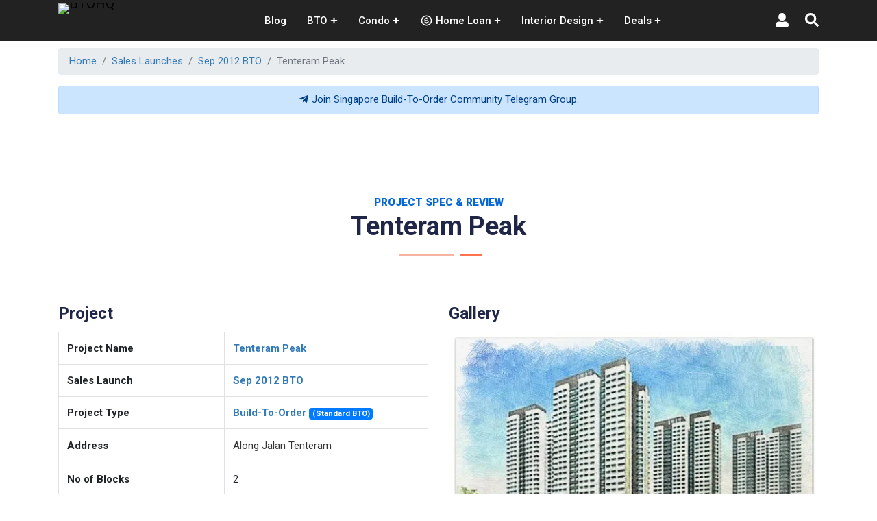

--- FILE ---
content_type: text/html; charset=utf-8
request_url: https://www.google.com/recaptcha/api2/aframe
body_size: 268
content:
<!DOCTYPE HTML><html><head><meta http-equiv="content-type" content="text/html; charset=UTF-8"></head><body><script nonce="KdBizXR284LMUnYLegQHoQ">/** Anti-fraud and anti-abuse applications only. See google.com/recaptcha */ try{var clients={'sodar':'https://pagead2.googlesyndication.com/pagead/sodar?'};window.addEventListener("message",function(a){try{if(a.source===window.parent){var b=JSON.parse(a.data);var c=clients[b['id']];if(c){var d=document.createElement('img');d.src=c+b['params']+'&rc='+(localStorage.getItem("rc::a")?sessionStorage.getItem("rc::b"):"");window.document.body.appendChild(d);sessionStorage.setItem("rc::e",parseInt(sessionStorage.getItem("rc::e")||0)+1);localStorage.setItem("rc::h",'1768911601740');}}}catch(b){}});window.parent.postMessage("_grecaptcha_ready", "*");}catch(b){}</script></body></html>

--- FILE ---
content_type: text/css; charset=UTF-8
request_url: https://www.btohq.com/_next/static/css/4f8be11167ff0d43.css
body_size: 391
content:
.ProjectInfoTable_project_link__c9N0n{outline:0!important;color:#337ab7}.ProjectInfoTable_project_link__c9N0n:hover{text-decoration:underline;color:#202647;cursor:pointer}.MainArticle_rating__pp7YJ{font-size:16px}.MainArticle_analysis_link__8oUuY{font-size:1.1875rem;line-height:1.9rem;font-family:"PT Serif",TimesNewRoman,Times New Roman,Times,Georgia,serif;color:#212121}.MainArticle_analysis_link__8oUuY:hover{text-decoration:underline;cursor:pointer}.MainArticle_analysis_link__8oUuY a{color:#2b6cb0;text-decoration:none;-webkit-tap-highlight-color:transparent}@media only screen and (max-width:768px){.MainArticle_analysis_link__8oUuY{font-size:18px}}.NavbarTwo_logo_link__jfr6u{line-height:0}.NavbarTwo_logo_link__jfr6u>div{display:block!important}@media only screen and (min-width:991px){.NavbarTwo_quoteLink__rScx_{padding:.25rem .5rem;font-size:.875rem;line-height:1.5;border-radius:.2rem}}@media only screen and (min-width:768px) and (max-width:991px){.NavbarTwo_quoteLink__rScx_{padding:2px 5px;font-size:13px;line-height:1.5;border-radius:3px;margin:4px}}

--- FILE ---
content_type: text/css; charset=UTF-8
request_url: https://www.btohq.com/_next/static/css/c18d82277899ec41.css
body_size: 449
content:
.AffordabilityCalculator_calculator_label__QDxnl{font-size:17px;line-height:24px;color:#4d4d4d;font-family:sans-serif}.AffordabilityCalculator_payments_text__tPznW{display:block;font-size:20px;color:#4d4d4d;font-family:sans-serif}.AffordabilityCalculator_slider__Sg5zu{padding:0!important}.AffordabilityCalculator_summaryText__UnLtB{font-weight:700;font-size:20px}.AffordabilityCalculator_summaryWrapper__cNKIc{font-size:15px;line-height:1.7;color:#333}.AffordabilityCalculator_numeralAccent__SBEea{font-size:70%;position:relative;top:-.35em;vertical-align:middle}

--- FILE ---
content_type: text/css; charset=UTF-8
request_url: https://www.btohq.com/_next/static/css/e2f31812932df13e.css
body_size: 13
content:
.SelectedUnits_colSearch__eF4Mc{width:100%}@media only screen and (max-width:767px){.SelectedUnits_colSearch__eF4Mc{width:auto}}

--- FILE ---
content_type: text/css; charset=UTF-8
request_url: https://www.btohq.com/_next/static/css/8be9fbe6a591a9bf.css
body_size: 250
content:
.UserDevProgressGallery_imageContainer__OJLDn{border:1px;border-color:#ddd;border-style:solid;text-align:center;margin-bottom:10px;border-radius:0 0 0 0;transition:.5s;background-color:#fafafa;position:relative;overflow:hidden}.UserDevProgressGallery_imageWrapper__hYUCC{min-height:200px;max-height:200px}.UserDevProgressGallery_devImg__o1V_7{padding:5px!important}

--- FILE ---
content_type: text/css; charset=UTF-8
request_url: https://www.btohq.com/_next/static/css/548067f8f18d1bfa.css
body_size: -63
content:
.FBComment_fbCommentWrapper__yCgFS{min-height:272px}

--- FILE ---
content_type: text/css; charset=UTF-8
request_url: https://www.btohq.com/_next/static/css/5796ab1823a9b2de.css
body_size: 62
content:
.AuthModal_auth_modal__Rr7b5>div{width:760px;max-width:760px}.AuthModal_auth_modal__Rr7b5>div>div{border-bottom:0}.AuthModal_auth_modal__Rr7b5>div>div:nth-child(3){border-top:0}

--- FILE ---
content_type: text/css; charset=UTF-8
request_url: https://www.btohq.com/_next/static/css/b52112e9b4778f22.css
body_size: 545
content:
.InteriorDesignerModal_form_label__Td91I{color:#202647;font-size:16px;font-weight:500;margin-bottom:10px}.InteriorDesignerModal_label_required__POsT0:before{content:"* ";color:red}.InteriorDesignerModal_find_interior_designer_modal__r2hI7{color:#999;min-width:800px;font-family:Varela Round,sans-serif}.InteriorDesignerModal_icon_box__4aSxv{display:inline-block;text-align:center;position:relative}.InteriorDesignerModal_find_interior_designer_modal__r2hI7>div{padding:40px;border-radius:0;border:none}.InteriorDesignerModal_find_interior_designer_modal__r2hI7>div>div>button{background:#454d55;position:absolute;top:0;right:0;color:#fff;text-shadow:none;opacity:.5;width:30px;height:30px;border-radius:20px;font-size:19px;text-align:center;padding:0!important}.InteriorDesignerModal_find_interior_designer_modal_body__QoqZw>h4{color:#000;text-align:center;font-size:30px;margin:0 0 25px;font-weight:700;text-transform:capitalize}.InteriorDesignerModal_find_interior_designer_modal__r2hI7>div>div{border-bottom:none;position:relative;text-align:center;border-radius:5px 5px 0 0}.InteriorDesignerModal_find_interior_designer_modal__r2hI7>div>div>button>span{position:relative;left:-1px}.InteriorDesignerModal_find_interior_designer_input_group__RM1G7{margin:30px 0 15px}.InteriorDesignerModal_find_interior_designer_form_control__VINX0{min-height:46px;border-radius:3px}.InteriorDesignerModal_find_interior_designer_submit_btn__5NOT6{padding:6px 20px;min-width:150px}@media only screen and (max-width:576px){.InteriorDesignerModal_find_interior_designer_modal__r2hI7{min-width:auto}.InteriorDesignerModal_find_interior_designer_modal__r2hI7>div>div{padding-bottom:0}.InteriorDesignerModal_icon_box__4aSxv{font-size:10px}.InteriorDesignerModal_find_interior_designer_modal__r2hI7>div{padding:25px 10px}.InteriorDesignerModal_find_interior_designer_modal__r2hI7>div>div>button{top:15px;right:15px}}

--- FILE ---
content_type: text/css; charset=UTF-8
request_url: https://www.btohq.com/_next/static/css/9224f5df338326f7.css
body_size: 1184
content:
.Header_root__1xMJY{background-color:#095e54;display:flex}.Header_close_btn__a9Kx2{color:#f0ffffa1;cursor:pointer;font-size:1.5em;position:absolute;right:10px;top:10px}.Header_logo___5U7A{background:#fff;border-radius:50%;color:#5f9ea0;display:flex;font-size:2em;height:45px;justify-content:center;padding:10px;width:45px}.Header_btohq_logo__NZp7u,.Header_logo___5U7A{align-items:center;align-self:center;margin:5px}.Header_texts__NToIX{color:#fff;margin-left:16px;margin-right:16px;display:flex;flex-direction:column;justify-content:center}.Header_texts_h1__Wjluu{font-size:16px;font-weight:700;line-height:20px;display:block}.Header_texts_span__I_pdp{font-size:13px;line-height:18px;margin-top:4px}.ChatSection_root__Rd_Ul{padding:20px;background-image:url(https://btohq.sgp1.digitaloceanspaces.com/images/whatsapp/bg.png);background-size:cover;position:relative;overflow:auto;max-height:382px}.ChatSection_message__k9nnA{padding:7px 14px 6px;background-color:#fff;border-radius:0 8px 8px;position:relative;transition:all .3s ease 0s;transform-origin:center top;box-shadow:0 1px .5px rgba(0,0,0,.13);margin-top:4px}.ChatSection_message_title__JYkya{font-weight:700;line-height:18px;color:rgba(0,0,0,.4)}.ChatSection_message_body__UGqJK{font-size:14px;line-height:19px;margin-top:4px;color:#111;white-space:pre-wrap}.ChatSection_triangle_top_right__bgRVo{display:inline-block;width:0;height:0;border-color:transparent #fff transparent transparent;border-style:solid;border-width:0 20px 20px 0;position:absolute;left:-10px;top:0}.ChatSection_message_time__mb5ku{display:flex;margin-top:4px;font-size:12px;line-height:16px;color:hsla(0,0%,7%,.5);justify-content:flex-end}.SendButton_root__VML0V{background-color:#f0f0f0;display:flex;flex-direction:column;padding:15px}.SendButton_input__0bMXD{border-radius:20px;padding:12px;border:none;margin-bottom:10px;background-color:#fefefe}.SendButton_button__meX_z{padding:6px 12px;border-radius:20px;border:none;background:#4fce5d;color:#fff;font-size:15px;font-weight:700;line-height:20px;cursor:pointer;margin:0 20px;box-shadow:0 1px 1px rgba(0,0,0,.13)}.App_root__FsTCv{width:360px;box-shadow:0 12px 24px 0 rgba(0,0,0,.1);flex-direction:column;border-radius:10px;overflow:hidden;background-color:#fff;transform:translateZ(0);touch-action:auto;margin-bottom:10px}.App_open__a8VeC{display:flex;animation:App_customTransition__D64wF .25s ease-in-out both}.App_close__OGzHi{display:none}@keyframes App_customTransition__D64wF{0%{opacity:0}to{opacity:1}}@media (min-width:320px) and (max-width:480px){.App_root__FsTCv{width:100%;margin-right:0}}.WhatsAppButton_root__ZsJK4{align-items:center;align-self:flex-end;background-color:#4fce5d;border-radius:50%;box-shadow:0 3px 12px rgba(0,0,0,.15);display:flex;font-size:2em;height:48px;justify-content:center;outline:transparent;-webkit-user-select:none;-moz-user-select:none;-ms-user-select:none;user-select:none;width:48px;-webkit-box-align:center;-webkit-box-pack:center;color:#fff;cursor:pointer}@media (min-width:320px) and (max-width:480px){.WhatsAppButton_root__ZsJK4{margin-right:0}}.Widget_root__9m8Gt{display:flex;flex-direction:column;position:fixed;bottom:118px;right:13px;z-index:88}.Widget_hide__eUefM{display:none!important}@media (min-width:320px) and (max-width:480px){.Widget_root__9m8Gt{left:50%;right:0;transform:translateX(-50%);width:92%}}

--- FILE ---
content_type: application/javascript; charset=UTF-8
request_url: https://www.btohq.com/_next/static/chunks/1693.f98c7f80c516cbf9.js
body_size: 749
content:
"use strict";(self.webpackChunk_N_E=self.webpackChunk_N_E||[]).push([[1693],{31693:function(e,r,s){s.r(r);var a=s(85893),i=(s(67294),s(45697)),n=s.n(i),t=s(41664),l=s.n(t),d=function(e){var r=e.estimatedTOPDate,s=e.value,i=e.delayTOPDate,n=e.remarks,t="bg-success";s<75&&s>=50?t="bg-primary":s<50&&s>=25?t="bg-info":s<25&&s>=0&&(t="bg-warning");var d=n?n.replace(/Covid19:/g,"\ud83e\udda0 Covid19:"):"",c=function(){return i?(0,a.jsx)("div",{style:{marginTop:"10px",marginBottom:"5px"},children:(0,a.jsx)("span",{style:{color:"red",fontWeight:"bold"},children:d})}):(0,a.jsx)(a.Fragment,{})};return(0,a.jsx)("section",{className:"bto-overview-section",children:(0,a.jsx)("div",{className:"row mb-15",children:(0,a.jsxs)("div",{className:"col-lg-12 col-md-12",children:[(0,a.jsxs)("div",{className:"projects-details-desc",children:[(0,a.jsx)("h3",{children:"TOP Progress"}),"Pending HDB Update"!==d?(0,a.jsxs)("span",{children:["Estimated Date: ",r]}):(0,a.jsx)(a.Fragment,{}),(0,a.jsx)(c,{}),(0,a.jsx)("div",{className:"progress mt-10 mb-20",children:"Pending HDB Update"!==d?(0,a.jsxs)("div",{className:"progress-bar progress-bar-striped progress-bar-animated ".concat(t),role:"progressbar","aria-valuenow":s,"aria-valuemin":"0","aria-valuemax":"100",style:{width:"".concat(s,"%")},children:[s>100?100:s,"% Complete"]}):(0,a.jsxs)("div",{className:"progress-bar progress-bar-striped progress-bar-animated bg-dark",role:"progressbar","aria-valuenow":100,"aria-valuemin":"0","aria-valuemax":"100",style:{width:"100%"},children:[d,"!"]})})]}),(0,a.jsx)("span",{className:"float-right",children:(0,a.jsx)(l(),{href:"/bto-top-tracker",children:(0,a.jsx)("a",{className:"btn btn-sm btn-primary",target:"_blank",children:"View More"})})})]})})})};d.propTypes={estimatedTOPDate:n().string.isRequired,value:n().number.isRequired,delayTOPDate:n().string,remarks:n().string},r.default=d}}]);

--- FILE ---
content_type: application/javascript; charset=UTF-8
request_url: https://www.btohq.com/_next/static/chunks/246-ac24fbcfec1e6be5.js
body_size: 3696
content:
"use strict";(self.webpackChunk_N_E=self.webpackChunk_N_E||[]).push([[246],{50246:function(e,r,a){a.d(r,{Bw:function(){return p}});var t=a(67294),n=function(){return n=Object.assign||function(e){for(var r,a=1,t=arguments.length;a<t;a++)for(var n in r=arguments[a])Object.prototype.hasOwnProperty.call(r,n)&&(e[n]=r[n]);return e},n.apply(this,arguments)};function o(e,r,a){if(a||2===arguments.length)for(var t,n=0,o=r.length;n<o;n++)!t&&n in r||(t||(t=Array.prototype.slice.call(r,0,n)),t[n]=r[n]);return e.concat(t||Array.prototype.slice.call(r))}"function"===typeof SuppressedError&&SuppressedError;var i=function(e){return e.replace(/[-/\\^$*+?.()|[\]{}]/g,"\\$&")},c={k:1e3,m:1e6,b:1e9},l=function(e){var r=e.value,a=e.groupSeparator,t=void 0===a?",":a,n=e.decimalSeparator,l=void 0===n?".":n,u=e.allowDecimals,p=void 0===u||u,f=e.decimalsLimit,d=void 0===f?2:f,s=e.allowNegativeValue,v=void 0===s||s,m=e.disableAbbreviations,g=void 0!==m&&m,S=e.prefix,y=void 0===S?"":S,b=e.transformRawValue,w=(void 0===b?function(e){return e}:b)(r);if("-"===w)return w;var h=g?[]:["k","m","b"],x=new RegExp("((^|\\D)-\\d)|(-".concat(i(y),")")).test(w),E=RegExp("(\\d+)-?".concat(i(y))).exec(r)||[],R=E[0],N=E[1],V=function(e,r){void 0===r&&(r=",");var a=new RegExp(i(r),"g");return e.replace(a,"")}(y?R?w.replace(R,"").concat(N):w.replace(y,""):w,t),D=function(e,r){var a=i(r.join("")),t=new RegExp("[^\\d".concat(a,"]"),"gi");return e.replace(t,"")}(V,o([t,l],h,!0)),C=D;if(!g){if(h.some((function(e){return e===D.toLowerCase().replace(l,"")})))return"";var O=function(e,r){void 0===r&&(r=".");var a=new RegExp("(\\d+(".concat(i(r),"\\d*)?)([kmb])$"),"i"),t=e.match(a);if(t){var n=t[1],o=t[3],l=c[o.toLowerCase()];return Number(n.replace(r,"."))*l}}(D,l);O&&(C=String(O))}var F=x&&v?"-":"";if(l&&C.includes(l)){var k=D.split(l),A=k[0],j=k[1],L=d&&j?j.slice(0,d):j,I=p?"".concat(l).concat(L):"";return"".concat(F).concat(A).concat(I)}return"".concat(F).concat(C)},u=function(e,r){var a=r.groupSeparator,t=void 0===a?",":a,n=r.decimalSeparator,o=void 0===n?".":n,c=new RegExp("\\d([^".concat(i(t)).concat(i(o),"0-9]+)")),l=e.match(c);return l?l[1]:void 0},p=function(e){var r=e.value,a=e.decimalSeparator,t=e.intlConfig,o=e.decimalScale,c=e.prefix,l=void 0===c?"":c,p=e.suffix,s=void 0===p?"":p;if(""===r||void 0===r)return"";if("-"===r)return"-";var v=new RegExp("^\\d?-".concat(l?"".concat(i(l),"?"):"","\\d")).test(r),m="."!==a?f(r,a,v):r;a&&"-"!==a&&m.startsWith(a)&&(m="0"+m);var g={minimumFractionDigits:o||0,maximumFractionDigits:20},S=(t?new Intl.NumberFormat(t.locale,t.currency?n(n({},g),{style:"currency",currency:t.currency}):g):new Intl.NumberFormat(void 0,g)).formatToParts(Number(m)),y=d(S,e),b=u(y,n({},e)),w=r.slice(-1)===a?a:"",h=(m.match(RegExp("\\d+\\.(\\d+)"))||[])[1];return void 0===o&&h&&a&&(y=y.includes(a)?y.replace(RegExp("(\\d+)(".concat(i(a),")(\\d+)"),"g"),"$1$2".concat(h)):b&&!s?y.replace(b,"".concat(a).concat(h).concat(b)):"".concat(y).concat(a).concat(h)),s&&w?"".concat(y).concat(w).concat(s):b&&w?y.replace(b,"".concat(w).concat(b)):b&&s?y.replace(b,"".concat(w).concat(s)):[y,w,s].join("")},f=function(e,r,a){var t=e;return r&&"."!==r&&(t=t.replace(RegExp(i(r),"g"),"."),a&&"-"===r&&(t="-".concat(t.slice(1)))),t},d=function(e,r){var a=r.prefix,t=r.groupSeparator,n=r.decimalSeparator,i=r.decimalScale,c=r.disableGroupSeparators,l=void 0!==c&&c;return e.reduce((function(e,r,c){var u=r.type,p=r.value;return 0===c&&a?"minusSign"===u?[p,a]:"currency"===u?o(o([],e,!0),[a],!1):[a,p]:"currency"===u?a?e:o(o([],e,!0),[p],!1):"group"===u?l?e:o(o([],e,!0),[void 0!==t?t:p],!1):"decimal"===u?void 0!==i&&0===i?e:o(o([],e,!0),[void 0!==n?n:p],!1):o(o([],e,!0),"fraction"===u?[void 0!==i?p.slice(0,i):p]:[p],!1)}),[""]).join("")},s={currencySymbol:"",groupSeparator:"",decimalSeparator:"",prefix:"",suffix:""},v=function(e){return RegExp(/\d/,"gi").test(e)};(0,t.forwardRef)((function(e,r){var a=e.allowDecimals,o=void 0===a||a,i=e.allowNegativeValue,c=void 0===i||i,f=e.id,d=e.name,m=e.className,g=e.customInput,S=e.decimalsLimit,y=e.defaultValue,b=e.disabled,w=void 0!==b&&b,h=e.maxLength,x=e.value,E=e.onValueChange,R=e.fixedDecimalLength,N=e.placeholder,V=e.decimalScale,D=e.prefix,C=e.suffix,O=e.intlConfig,F=e.step,k=e.min,A=e.max,j=e.disableGroupSeparators,L=void 0!==j&&j,I=e.disableAbbreviations,P=void 0!==I&&I,K=e.decimalSeparator,B=e.groupSeparator,U=e.onChange,$=e.onFocus,G=e.onBlur,_=e.onKeyDown,T=e.onKeyUp,M=e.transformRawValue,H=e.formatValueOnBlur,W=void 0===H||H,q=function(e,r){var a={};for(var t in e)Object.prototype.hasOwnProperty.call(e,t)&&r.indexOf(t)<0&&(a[t]=e[t]);if(null!=e&&"function"===typeof Object.getOwnPropertySymbols){var n=0;for(t=Object.getOwnPropertySymbols(e);n<t.length;n++)r.indexOf(t[n])<0&&Object.prototype.propertyIsEnumerable.call(e,t[n])&&(a[t[n]]=e[t[n]])}return a}(e,["allowDecimals","allowNegativeValue","id","name","className","customInput","decimalsLimit","defaultValue","disabled","maxLength","value","onValueChange","fixedDecimalLength","placeholder","decimalScale","prefix","suffix","intlConfig","step","min","max","disableGroupSeparators","disableAbbreviations","decimalSeparator","groupSeparator","onChange","onFocus","onBlur","onKeyDown","onKeyUp","transformRawValue","formatValueOnBlur"]);if(K&&v(K))throw new Error("decimalSeparator cannot be a number");if(B&&v(B))throw new Error("groupSeparator cannot be a number");var z=(0,t.useMemo)((function(){return function(e){var r=e||{},a=r.locale,t=r.currency;return(a?new Intl.NumberFormat(a,t?{currency:t,style:"currency"}:void 0):new Intl.NumberFormat).formatToParts(1000.1).reduce((function(e,r,a){return"currency"===r.type?n(n({},e),0===a?{currencySymbol:r.value,prefix:r.value}:{currencySymbol:r.value,suffix:r.value}):"group"===r.type?n(n({},e),{groupSeparator:r.value}):"decimal"===r.type?n(n({},e),{decimalSeparator:r.value}):e}),s)}(O)}),[O]),J=K||z.decimalSeparator||"",Q=B||z.groupSeparator||"";if(J&&Q&&J===Q&&!1===L)throw new Error("decimalSeparator cannot be the same as groupSeparator");var X={decimalSeparator:J,groupSeparator:Q,disableGroupSeparators:L,intlConfig:O,prefix:D||z.prefix,suffix:C},Y={decimalSeparator:J,groupSeparator:Q,allowDecimals:o,decimalsLimit:S||R||2,allowNegativeValue:c,disableAbbreviations:P,prefix:D||z.prefix,transformRawValue:M},Z=(0,t.useState)((function(){return null!=y?p(n(n({},X),{decimalScale:V,value:String(y)})):null!=x?p(n(n({},X),{decimalScale:V,value:String(x)})):""})),ee=Z[0],re=Z[1],ae=(0,t.useState)(!1),te=ae[0],ne=ae[1],oe=(0,t.useState)(0),ie=oe[0],ce=oe[1],le=(0,t.useState)(0),ue=le[0],pe=le[1],fe=(0,t.useState)(null),de=fe[0],se=fe[1],ve=(0,t.useRef)(null);(0,t.useImperativeHandle)(r,(function(){return ve.current}));var me=function(e,r){ne(!0);var a=function(e){var r=e.selectionStart,a=e.value,t=e.lastKeyStroke,n=e.stateValue,o=e.groupSeparator,i=r,c=a;if(n&&i){var l=a.split("");return"Backspace"===t&&n[i]===o&&(l.splice(i-1,1),i-=1),"Delete"===t&&n[i]===o&&(l.splice(i,1),i+=1),{modifiedValue:c=l.join(""),cursorPosition:i}}return{modifiedValue:c,cursorPosition:r}}({selectionStart:r,value:e,lastKeyStroke:de,stateValue:ee,groupSeparator:Q}),t=a.modifiedValue,o=a.cursorPosition,i=l(n({value:t},Y));if(!(h&&i.replace(/-/g,"").length>h)){if(""===i||"-"===i||i===J)return E&&E(void 0,d,{float:null,formatted:"",value:""}),re(i),void ce(1);var c=J?i.replace(J,"."):i,u=parseFloat(c),f=p(n({value:i},X));if(null!=o){var s=o+(f.length-e.length);s=s<=0?D?D.length:0:s,ce(s),pe(ue+1)}if(re(f),E)E(i,d,{float:u,formatted:f,value:i})}};(0,t.useEffect)((function(){null==x&&null==y&&re("")}),[y,x]),(0,t.useEffect)((function(){te&&"-"!==ee&&ve.current&&document.activeElement===ve.current&&ve.current.setSelectionRange(ie,ie)}),[ee,ie,ve,te,ue]);var ge=n({type:"text",inputMode:"decimal",id:f,name:d,className:m,onChange:function(e){var r=e.target,a=r.value,t=r.selectionStart;me(a,t),U&&U(e)},onBlur:function(e){var r=e.target.value,a=l(n({value:r},Y));if("-"===a||a===J||!a)return re(""),void(G&&G(e));var t=function(e,r,a){if(void 0!==a&&e.length>1){if(0===a)return e.replace(r,"");if(e.includes(r)){var t=e.split(r),n=t[0];if((c=t[1]).length===a)return e;if(c.length>a)return"".concat(n).concat(r).concat(c.slice(0,a))}var o=e.length>a?new RegExp("(\\d+)(\\d{".concat(a,"})")):new RegExp("(\\d)(\\d+)"),i=e.match(o);if(i){n=i[1];var c=i[2];return"".concat(n).concat(r).concat(c)}}return e}(a,J,R),o=function(e,r,a){if(void 0===r&&(r="."),void 0===a||""===e||void 0===e)return e;if(!e.match(/\d/g))return"";var t=e.split(r),n=t[0],o=t[1];if(0===a)return n;var i=o||"";if(i.length<a)for(;i.length<a;)i+="0";else i=i.slice(0,a);return"".concat(n).concat(r).concat(i)}(t,J,void 0!==V?V:R),i=parseFloat(o.replace(J,".")),c=p(n(n({},X),{value:o}));E&&W&&E(o,d,{float:i,formatted:c,value:o}),re(c),G&&G(e)},onFocus:function(e){return $&&$(e),ee?ee.length:0},onKeyDown:function(e){var r=e.key;if(se(r),F&&("ArrowUp"===r||"ArrowDown"===r)){e.preventDefault(),ce(ee.length);var a=parseFloat(null!=x?String(x).replace(J,"."):l(n({value:ee},Y)))||0,t="ArrowUp"===r?a+F:a-F;if(void 0!==k&&t<Number(k))return;if(void 0!==A&&t>Number(A))return;var o=String(F).includes(".")?Number(String(F).split(".")[1].length):void 0;me(String(o?t.toFixed(o):t).replace(".",J))}_&&_(e)},onKeyUp:function(e){var r=e.key,a=e.currentTarget.selectionStart;if("ArrowUp"!==r&&"ArrowDown"!==r&&"-"!==ee){var t=u(ee,{groupSeparator:Q,decimalSeparator:J});if(t&&a&&a>ee.length-t.length&&ve.current){var n=ee.length-t.length;ve.current.setSelectionRange(n,n)}}T&&T(e)},placeholder:N,disabled:w,value:null==x||"-"===ee||J&&ee===J?ee:p(n(n({},X),{decimalScale:te?void 0:V,value:String(x)})),ref:ve},q);if(g){var Se=g;return t.createElement(Se,n({},ge))}return t.createElement("input",n({},ge))})).displayName="CurrencyInput"}}]);

--- FILE ---
content_type: application/javascript; charset=UTF-8
request_url: https://www.btohq.com/_next/static/chunks/4165.e0efa0e840048b02.js
body_size: 3427
content:
(self.webpackChunk_N_E=self.webpackChunk_N_E||[]).push([[4165,3923],{91505:function(e,n,t){"use strict";t.d(n,{Z:function(){return s}});var r=t(67216);function i(e,n){return function(e){var n=(0,r.Z)(e);return n&&n.defaultView||window}(e).getComputedStyle(e,n)}var o=/([A-Z])/g;var a=/^ms-/;function u(e){return function(e){return e.replace(o,"-$1").toLowerCase()}(e).replace(a,"-ms-")}var c=/^((translate|rotate|scale)(X|Y|Z|3d)?|matrix(3d)?|perspective|skew(X|Y)?)$/i;var s=function(e,n){var t="",r="";if("string"===typeof n)return e.style.getPropertyValue(u(n))||i(e).getPropertyValue(u(n));Object.keys(n).forEach((function(i){var o=n[i];o||0===o?!function(e){return!(!e||!c.test(e))}(i)?t+=u(i)+": "+o+";":r+=i+"("+o+") ":e.style.removeProperty(u(i))})),r&&(t+="transform: "+r+";"),e.style.cssText+=";"+t}},94305:function(e,n,t){"use strict";t.d(n,{Z:function(){return a}});var r=t(91505),i=t(72950);function o(e,n,t){void 0===t&&(t=5);var r=!1,o=setTimeout((function(){r||function(e,n,t,r){if(void 0===t&&(t=!1),void 0===r&&(r=!0),e){var i=document.createEvent("HTMLEvents");i.initEvent(n,t,r),e.dispatchEvent(i)}}(e,"transitionend",!0)}),n+t),a=(0,i.Z)(e,"transitionend",(function(){r=!0}),{once:!0});return function(){clearTimeout(o),a()}}function a(e,n,t,a){null==t&&(t=function(e){var n=(0,r.Z)(e,"transitionDuration")||"",t=-1===n.indexOf("ms")?1e3:1;return parseFloat(n)*t}(e)||0);var u=o(e,t,a),c=(0,i.Z)(e,"transitionend",n);return function(){u(),c()}}},84165:function(e,n,t){"use strict";t.r(n);var r=t(85893),i=t(67294),o=t(45697),a=t.n(o),u=t(89583),c=t(7691),s=t(35005),l=function(e){var n=e.mapUrl,t=(0,i.useRef)(null);return(0,r.jsx)("div",{className:"row mb-30",children:(0,r.jsx)("div",{className:"col-12",children:(0,r.jsx)("div",{className:"card",style:{width:"100%"},children:(0,r.jsxs)(c.Z,{defaultActiveKey:"0",children:[(0,r.jsx)("div",{className:"card-header",children:(0,r.jsx)("h5",{children:(0,r.jsxs)("div",{children:[(0,r.jsx)(u.Nh4,{size:"1em",style:{marginTop:"-3px"},title:"Map Location"})," ","Map Location"," ",(0,r.jsx)(c.Z.Toggle,{ref:t,className:"float-right",as:s.Z,variant:"primary",size:"sm",eventKey:"0",onClick:function(){"Show"===t.current.textContent?t.current.textContent="Hide":t.current.textContent="Show"},children:"Hide"})]})})}),(0,r.jsx)(c.Z.Collapse,{eventKey:"0",children:(0,r.jsx)("div",{className:"card-body",children:(0,r.jsx)("div",{className:"map-container map-responsive",children:(0,r.jsx)("iframe",{src:n,width:"600",height:"450",frameBorder:"0",style:{border:0},allowFullScreen:""})})})})]})})})})};l.propTypes={mapUrl:a().string.isRequired},n.default=l},7691:function(e,n,t){"use strict";t.d(n,{Z:function(){return O}});var r=t(87462),i=t(63366),o=t(93967),a=t.n(o),u=t(67294),c=t(80789),s=t(76792),l=t(45017),f=u.createContext(null);f.displayName="AccordionContext";var d=f,v=["as","children","eventKey","onClick"];var p,m=u.forwardRef((function(e,n){var t=e.as,o=void 0===t?"button":t,a=e.children,c=e.eventKey,s=e.onClick,f=(0,i.Z)(e,v),p=function(e,n){var t=(0,u.useContext)(d),r=(0,u.useContext)(l.Z);return function(i){r&&r(e===t?null:e,i),n&&n(i)}}(c,s);return"button"===o&&(f.type="button"),u.createElement(o,(0,r.Z)({ref:n,onClick:p},f),a)})),y=t(91505),h=t(26273),Z=t(93825),g=t(16833),x=t(34509),E=["onEnter","onEntering","onEntered","onExit","onExiting","className","children","dimension","getDimensionValue"],b={height:["marginTop","marginBottom"],width:["marginLeft","marginRight"]};function w(e,n){var t=n["offset"+e[0].toUpperCase()+e.slice(1)],r=b[e];return t+parseInt((0,y.Z)(n,r[0]),10)+parseInt((0,y.Z)(n,r[1]),10)}var C=((p={})[h.Wj]="collapse",p[h.Ix]="collapsing",p[h.d0]="collapsing",p[h.cn]="collapse show",p),N={in:!1,timeout:300,mountOnEnter:!1,unmountOnExit:!1,appear:!1,getDimensionValue:w},j=u.forwardRef((function(e,n){var t=e.onEnter,o=e.onEntering,c=e.onEntered,s=e.onExit,l=e.onExiting,f=e.className,d=e.children,v=e.dimension,p=void 0===v?"height":v,m=e.getDimensionValue,y=void 0===m?w:m,b=(0,i.Z)(e,E),N="function"===typeof p?p():p,j=(0,u.useMemo)((function(){return(0,g.Z)((function(e){e.style[N]="0"}),t)}),[N,t]),P=(0,u.useMemo)((function(){return(0,g.Z)((function(e){var n="scroll"+N[0].toUpperCase()+N.slice(1);e.style[N]=e[n]+"px"}),o)}),[N,o]),k=(0,u.useMemo)((function(){return(0,g.Z)((function(e){e.style[N]=null}),c)}),[N,c]),S=(0,u.useMemo)((function(){return(0,g.Z)((function(e){e.style[N]=y(N,e)+"px",(0,x.Z)(e)}),s)}),[s,y,N]),K=(0,u.useMemo)((function(){return(0,g.Z)((function(e){e.style[N]=null}),l)}),[N,l]);return u.createElement(h.ZP,(0,r.Z)({ref:n,addEndListener:Z.Z},b,{"aria-expanded":b.role?b.in:null,onEnter:j,onEntering:P,onEntered:k,onExit:S,onExiting:K}),(function(e,n){return u.cloneElement(d,(0,r.Z)({},n,{className:a()(f,d.props.className,C[e],"width"===N&&"width")}))}))}));j.defaultProps=N;var P=j,k=["children","eventKey"],S=u.forwardRef((function(e,n){var t=e.children,o=e.eventKey,a=(0,i.Z)(e,k),c=(0,u.useContext)(d);return u.createElement(l.Z.Provider,{value:null},u.createElement(P,(0,r.Z)({ref:n,in:c===o},a),u.createElement("div",null,u.Children.only(t))))}));S.displayName="AccordionCollapse";var K=S,A=["as","activeKey","bsPrefix","children","className","onSelect"],D=u.forwardRef((function(e,n){var t=(0,c.Ch)(e,{activeKey:"onSelect"}),o=t.as,f=void 0===o?"div":o,v=t.activeKey,p=t.bsPrefix,m=t.children,y=t.className,h=t.onSelect,Z=(0,i.Z)(t,A),g=a()(y,(0,s.vE)(p,"accordion"));return u.createElement(d.Provider,{value:v||null},u.createElement(l.Z.Provider,{value:h||null},u.createElement(f,(0,r.Z)({ref:n},Z,{className:g}),m)))}));D.displayName="Accordion",D.Toggle=m,D.Collapse=K;var O=D},35005:function(e,n,t){"use strict";var r=t(87462),i=t(63366),o=t(93967),a=t.n(o),u=t(67294),c=t(76792),s=t(48358),l=["bsPrefix","variant","size","active","className","block","type","as"],f=u.forwardRef((function(e,n){var t=e.bsPrefix,o=e.variant,f=e.size,d=e.active,v=e.className,p=e.block,m=e.type,y=e.as,h=(0,i.Z)(e,l),Z=(0,c.vE)(t,"btn"),g=a()(v,Z,d&&"active",o&&Z+"-"+o,p&&Z+"-block",f&&Z+"-"+f);if(h.href)return u.createElement(s.Z,(0,r.Z)({},h,{as:y,ref:n,className:a()(g,h.disabled&&"disabled")}));n&&(h.ref=n),m?h.type=m:y||(h.type="button");var x=y||"button";return u.createElement(x,(0,r.Z)({},h,{className:g}))}));f.displayName="Button",f.defaultProps={variant:"primary",active:!1,disabled:!1},n.Z=f},48358:function(e,n,t){"use strict";var r=t(87462),i=t(63366),o=t(67294),a=t(16833),u=["as","disabled","onKeyDown"];function c(e){return!e||"#"===e.trim()}var s=o.forwardRef((function(e,n){var t=e.as,s=void 0===t?"a":t,l=e.disabled,f=e.onKeyDown,d=(0,i.Z)(e,u),v=function(e){var n=d.href,t=d.onClick;(l||c(n))&&e.preventDefault(),l?e.stopPropagation():t&&t(e)};return c(d.href)&&(d.role=d.role||"button",d.href=d.href||"#"),l&&(d.tabIndex=-1,d["aria-disabled"]=!0),o.createElement(s,(0,r.Z)({ref:n},d,{onClick:v,onKeyDown:(0,a.Z)((function(e){" "===e.key&&(e.preventDefault(),v(e))}),f)}))}));s.displayName="SafeAnchor",n.Z=s},45017:function(e,n,t){"use strict";t.d(n,{h:function(){return i}});var r=t(67294).createContext(null),i=function(e,n){return void 0===n&&(n=null),null!=e?String(e):n||null};n.Z=r},76792:function(e,n,t){"use strict";t.d(n,{vE:function(){return o}});var r=t(67294),i=r.createContext({});i.Consumer,i.Provider;function o(e,n){var t=(0,r.useContext)(i);return e||t[n]||n}},16833:function(e,n){"use strict";n.Z=function(){for(var e=arguments.length,n=new Array(e),t=0;t<e;t++)n[t]=arguments[t];return n.filter((function(e){return null!=e})).reduce((function(e,n){if("function"!==typeof n)throw new Error("Invalid Argument Type, must only provide functions, undefined, or null.");return null===e?n:function(){for(var t=arguments.length,r=new Array(t),i=0;i<t;i++)r[i]=arguments[i];e.apply(this,r),n.apply(this,r)}}),null)}},93825:function(e,n,t){"use strict";t.d(n,{Z:function(){return a}});var r=t(91505),i=t(94305);function o(e,n){var t=(0,r.Z)(e,n)||"",i=-1===t.indexOf("ms")?1e3:1;return parseFloat(t)*i}function a(e,n){var t=o(e,"transitionDuration"),r=o(e,"transitionDelay"),a=(0,i.Z)(e,(function(t){t.target===e&&(a(),n(t))}),t+r)}},34509:function(e,n,t){"use strict";function r(e){e.offsetHeight}t.d(n,{Z:function(){return r}})},93967:function(e,n){var t;!function(){"use strict";var r={}.hasOwnProperty;function i(){for(var e="",n=0;n<arguments.length;n++){var t=arguments[n];t&&(e=a(e,o(t)))}return e}function o(e){if("string"===typeof e||"number"===typeof e)return e;if("object"!==typeof e)return"";if(Array.isArray(e))return i.apply(null,e);if(e.toString!==Object.prototype.toString&&!e.toString.toString().includes("[native code]"))return e.toString();var n="";for(var t in e)r.call(e,t)&&e[t]&&(n=a(n,t));return n}function a(e,n){return n?e?e+" "+n:e+n:e}e.exports?(i.default=i,e.exports=i):void 0===(t=function(){return i}.apply(n,[]))||(e.exports=t)}()},87462:function(e,n,t){"use strict";function r(){return r=Object.assign?Object.assign.bind():function(e){for(var n=1;n<arguments.length;n++){var t=arguments[n];for(var r in t)({}).hasOwnProperty.call(t,r)&&(e[r]=t[r])}return e},r.apply(null,arguments)}t.d(n,{Z:function(){return r}})}}]);

--- FILE ---
content_type: application/javascript; charset=UTF-8
request_url: https://www.btohq.com/_next/static/chunks/2231.239c9c2e89711792.js
body_size: 532
content:
(self.webpackChunk_N_E=self.webpackChunk_N_E||[]).push([[2231],{82231:function(e,s,a){"use strict";a.r(s);var c=a(85893),t=a(67294),n=a(45697),o=a.n(n),r=a(27854),i=a.n(r),l=function(e){var s=e.pageName,a=e.subTitle,n=void 0===a?"Leave a comment":a,o="http://www.btohq.com/".concat(s);(0,t.useEffect)((function(){try{FB.XFBML.parse()}catch(e){console.log("Failed to load facebook comment")}}),[]);var r=function(){return n?(0,c.jsx)("div",{className:"row mb-15",children:(0,c.jsx)("div",{className:"col-lg-12 col-md-12",children:(0,c.jsx)("div",{className:"projects-details-desc",children:(0,c.jsx)("h3",{children:n})})})}):(0,c.jsx)(c.Fragment,{})};return(0,c.jsx)("section",{className:"bto-overview-section",children:(0,c.jsx)("div",{className:"container",children:(0,c.jsx)("div",{className:"row pb-35",children:(0,c.jsxs)("div",{className:"col-12 margin-top ".concat(i().fbCommentWrapper),children:[(0,c.jsx)(r,{}),(0,c.jsx)("div",{className:"fb-comments","data-href":o,"data-numposts":"5",width:"100%","data-mobile":!0})]})})})})};l.propTypes={pageName:o().string.isRequired,subTitle:o().string},s.default=l},27854:function(e){e.exports={fbCommentWrapper:"FBComment_fbCommentWrapper__yCgFS"}}}]);

--- FILE ---
content_type: application/javascript; charset=UTF-8
request_url: https://www.btohq.com/_next/static/chunks/6992.bce13db11d4c9d11.js
body_size: 1653
content:
(self.webpackChunk_N_E=self.webpackChunk_N_E||[]).push([[6992],{96992:function(e,a,t){"use strict";t.r(a);var s=t(85893),r=t(67294),l=t(45697),c=t.n(l),n=t(19755),i=t.n(n),d=(t(31443),t(12957)),o=t.n(d),p=function(e){var a=e.salesLaunchId,t=e.projectSpecId;return(0,r.useEffect)((function(){try{i()("#UnitOfferedTable thead tr").clone(!0).appendTo("#UnitOfferedTable thead"),i()("#UnitOfferedTable thead tr:eq(1) th").each((function(a){var t=i()(this).text();i()(this).html('<input type="text" class="'.concat(o().colSearch,'" placeholder="Search ').concat(t,'" />')),i()("input",this).on("keyup change",(function(){e.column(a).search()!==this.value&&e.column(a).search(this.value).draw()}))}));var e=i()("#UnitOfferedTable").DataTable({responsive:!0,processing:!0,serverSide:!0,orderCellsTop:!0,ajax:{url:"/api/getProjectSpecTableData",data:{salesLaunchId:a,projectSpecId:t}},columns:[{data:"Project"},{data:"Flat_Type"},{data:"Block_No"},{data:"Unit_No"},{data:"Size"}]})}catch(s){}}),[a,t]),(0,s.jsx)("section",{className:"bto-overview-section",children:(0,s.jsx)("div",{className:"row mb-20",children:(0,s.jsx)("div",{className:"col-12",children:(0,s.jsxs)("div",{className:"projects-details-desc",children:[(0,s.jsx)("h3",{children:"Units Offered"}),(0,s.jsx)("div",{className:"table-responsive",children:(0,s.jsxs)("table",{id:"UnitOfferedTable",className:"table table-striped table-bordered table-hover nowrap",cellSpacing:"0",width:"100%",children:[(0,s.jsx)("thead",{className:"thead-dark",children:(0,s.jsxs)("tr",{children:[(0,s.jsx)("th",{children:"Project"}),(0,s.jsx)("th",{children:"Flat Type"}),(0,s.jsx)("th",{children:"Block No"}),(0,s.jsx)("th",{children:"Unit No"}),(0,s.jsx)("th",{children:"Size"})]})}),(0,s.jsx)("tbody",{})]})})]})})})})};p.propTypes={salesLaunchId:c().number.isRequired,projectSpecId:c().number.isRequired},a.default=p},12957:function(e){e.exports={colSearch:"SelectedUnits_colSearch__eF4Mc"}},31443:function(e,a,t){"use strict";var s=t(19755),r=t(30991);let l=s;l.extend(!0,r.Z.defaults,{dom:"<'row'<'col-sm-12 col-md-6'l><'col-sm-12 col-md-6'f>><'row'<'col-sm-12'tr>><'row'<'col-sm-12 col-md-5'i><'col-sm-12 col-md-7'p>>",renderer:"bootstrap"}),l.extend(r.Z.ext.classes,{sWrapper:"dataTables_wrapper dt-bootstrap4",sFilterInput:"form-control form-control-sm",sLengthSelect:"custom-select custom-select-sm form-control form-control-sm",sProcessing:"dataTables_processing card",sPageButton:"paginate_button page-item"}),r.Z.ext.renderer.pageButton.bootstrap=function(e,a,t,s,c,n){var i,d,o,p=new r.Z.Api(e),h=e.oClasses,u=e.oLanguage.oPaginate,f=e.oLanguage.oAria.paginate||{},b=function(a,s){var r,o,m,x,g=function(e){e.preventDefault(),l(e.currentTarget).hasClass("disabled")||p.page()==e.data.action||p.page(e.data.action).draw("page")};for(r=0,o=s.length;r<o;r++)if(x=s[r],Array.isArray(x))b(a,x);else{switch(i="",d="",x){case"ellipsis":i="&#x2026;",d="disabled";break;case"first":i=u.sFirst,d=x+(c>0?"":" disabled");break;case"previous":i=u.sPrevious,d=x+(c>0?"":" disabled");break;case"next":i=u.sNext,d=x+(c<n-1?"":" disabled");break;case"last":i=u.sLast,d=x+(c<n-1?"":" disabled");break;default:i=x+1,d=c===x?"active":""}if(i){var v=-1!==d.indexOf("disabled");m=l("<li>",{class:h.sPageButton+" "+d,id:0===t&&"string"===typeof x?e.sTableId+"_"+x:null}).append(l("<a>",{href:v?null:"#","aria-controls":e.sTableId,"aria-disabled":v?"true":null,"aria-label":f[x],role:"link","aria-current":"active"===d?"page":null,"data-dt-idx":x,tabindex:v?-1:e.iTabIndex,class:"page-link"}).html(i)).appendTo(a),e.oApi._fnBindAction(m,{action:x},g)}}};try{o=l(a).find(document.activeElement).data("dt-idx")}catch(m){}b(l(a).empty().html('<ul class="pagination"/>').children("ul"),s),void 0!==o&&l(a).find("[data-dt-idx="+o+"]").trigger("focus")}}}]);

--- FILE ---
content_type: application/javascript; charset=UTF-8
request_url: https://www.btohq.com/_next/static/chunks/pages/bto-project-spec/%5BprojectName%5D-950de3d73e49706d.js
body_size: 1429
content:
(self.webpackChunk_N_E=self.webpackChunk_N_E||[]).push([[4645,3882],{17639:function(e,t,n){(window.__NEXT_P=window.__NEXT_P||[]).push(["/bto-project-spec/[projectName]",function(){return n(98310)}])},98310:function(e,t,n){"use strict";n.r(t),n.d(t,{__N_SSG:function(){return S}});var a=n(85893),o=(n(67294),n(45697)),r=n.n(o),c=n(5152),s=n.n(c),i=n(2962),l=n(11163),d=n(60515),p=n(61884),u=n(41903),m=n(21131),b=n(1957),h=n.n(b),_=s()((function(){return n.e(790).then(n.bind(n,40790))}),{loadableGenerated:{webpack:function(){return[40790]}}}),j=s()((function(){return n.e(9849).then(n.bind(n,29849))}),{loadableGenerated:{webpack:function(){return[29849]}}}),f=s()((function(){return Promise.all([n.e(9089),n.e(991),n.e(4021)]).then(n.bind(n,20991))}),{loadableGenerated:{webpack:function(){return[20991]}}}),g=s()((function(){return n.e(2231).then(n.bind(n,82231))}),{loadableGenerated:{webpack:function(){return[82231]}}}),w=function(e){var t=e.adsSchedule_leaderboard,n=e.adsSchedule_leaderboard2,o=e.projectSpec,r=e.developmentImages,c=e.projects,s=e.unitsData,b=e.selectedUnitsChartdata,w=e.interiorDesigners;if((0,l.useRouter)().isFallback)return(0,a.jsx)(j,{loading:!0});if(!o)return(0,a.jsx)(_,{});var S=o.name.toLowerCase(),v=o.displayName?o.displayName:o.name.replace(/-/g," "),E="".concat(v," | BTO Project Progress Update"),k="Find out the total number of blocks, units, the highest floor, estimated TOP date, the tenture length, progress tracker &amp; the map location of your project.";o.metaDescription&&(k=o.metaDescription);var N=o.BTO_SALES_LAUNCH.name.toLowerCase(),A=o.BTO_SALES_LAUNCH.name.replace(/-/g," "),D="".concat(h().env.BASE_URL,"/bto-project-spec/").concat(S),L=(0,m.Z)("bto/".concat(N,"/projects/").concat(S,"_og.jpg")),T="bto-project-spec/".concat(S),x="".concat(h().env.BASE_URL,"/bto-project-spec/").concat(S),C=[].filter((function(e){return L.indexOf(e)>=0}));return L=(null===C||void 0===C?void 0:C.length)>0?L.replace("_og.jpg","_og1.jpg"):L,(0,a.jsxs)("main",{children:[(0,a.jsx)(i.PB,{title:E,description:k,canonical:x,facebook:{appId:h().env.FACEBOOK_APP_ID},openGraph:{type:"Article",locale:"en_US",url:D,title:E,description:k,images:[{url:L}],site_name:h().env.SITE_NAME},additionalMetaTags:[{name:"keywords",content:"".concat(v,", ").concat(A,", ").concat(h().env.DEFAULT_KEYWORDS)},{name:"og:image:url",content:L},{name:"og:image:secure_url",content:L}]}),(0,a.jsx)(u.default,{itemListElements:[{position:1,name:"Home",item:"https://www.btohq.com"},{position:2,name:"Sales Launches",item:"https://www.btohq.com/bto-sales-launch-list"},{position:3,name:A,item:"https://www.btohq.com/bto-sales-launch/".concat(N)},{position:4,name:v,item:"https://www.btohq.com/bto-project-spec/".concat(S)}]}),(0,a.jsx)(p.default,{}),(0,a.jsx)(d.Z,{adsSchedule_leaderboard:t,adsSchedule_leaderboard2:n,projectSpec:o,developmentImages:r,projects:c,unitsData:s,selectedUnitsChartdata:b,interiorDesigners:w}),(0,a.jsx)(g,{pageName:T,subTitle:"Hello neighbours :)"}),(0,a.jsx)(f,{})]})};w.propTypes={adsSchedule_leaderboard:r().object,adsSchedule_leaderboard2:r().object,projectSpec:r().object,developmentImages:r().array,projects:r().array,unitsData:r().object,selectedUnitsChartdata:r().object,interiorDesigners:r().array};var S=!0;t.default=w}},function(e){e.O(0,[5445,3874,5675,4949,6740,6417,1884,2619,9774,2888,179],(function(){return t=17639,e(e.s=t);var t}));var t=e.O();_N_E=t}]);

--- FILE ---
content_type: application/javascript; charset=UTF-8
request_url: https://www.btohq.com/_next/static/chunks/6487.d205d87376f3dffc.js
body_size: 657
content:
"use strict";(self.webpackChunk_N_E=self.webpackChunk_N_E||[]).push([[6487],{56487:function(e,t,a){a.r(t);var n=a(85893),s=a(67294),r=a(11163),u=a(89583);t.default=function(){var e=(0,r.useRouter)(),t=(0,s.useState)(""),a=t[0],c=t[1];return(0,n.jsx)("form",{className:"search-form",onSubmit:function(t){t.preventDefault(),e.push({pathname:"/search/".concat(a)})},children:(0,n.jsxs)("div",{className:"input-group",children:[(0,n.jsx)("input",{type:"text",className:"form-control",placeholder:"Enter keywords...",onChange:function(e){c(e.target.value)},value:a}),(0,n.jsx)("div",{className:"input-group-append",children:(0,n.jsxs)("button",{className:"btn btn-primary",type:"submit",title:"Search",children:[(0,n.jsx)(u.U41,{style:{marginTop:"-4px"}})," Search"]})})]})})}}}]);

--- FILE ---
content_type: application/javascript; charset=UTF-8
request_url: https://www.btohq.com/_next/static/chunks/1884-bde6c68abf6ebf22.js
body_size: 1961
content:
(self.webpackChunk_N_E=self.webpackChunk_N_E||[]).push([[1884],{61884:function(e,a,s){"use strict";s.r(a);var l=s(85893),n=s(67294),i=s(5152),c=s.n(i),r=s(25675),t=s.n(r),o=s(41664),d=s.n(o),h=s(47516),m=s(89583),v=s(21131),x=s(43061),j=s(43135),N=s.n(j),p=c()((function(){return s.e(8616).then(s.bind(s,28616))}),{loadableGenerated:{webpack:function(){return[28616]}}}),f=c()((function(){return s.e(6487).then(s.bind(s,56487))}),{loadableGenerated:{webpack:function(){return[56487]}}}),u=c()((function(){return Promise.all([s.e(7632),s.e(8837),s.e(996),s.e(1502)]).then(s.bind(s,28117))}),{loadableGenerated:{webpack:function(){return[28117]}}}),g=c()((function(){return s.e(2760).then(s.bind(s,52760))}),{loadableGenerated:{webpack:function(){return[52760]}}});a.default=function(){var e=(0,x.ZP)().loadAccountInfo;(0,n.useEffect)((function(){e()}),[e]);var a=(0,n.useState)(!1),s=a[0],i=a[1],c=(0,n.useState)(!0),r=c[0],o=c[1],j=function(){i(!s)};(0,n.useEffect)((function(){var e=document.getElementById("navbar");document.addEventListener("scroll",(function(){window.scrollY>170?e.classList.add("is-sticky"):e.classList.remove("is-sticky")}),{passive:!0})}),[]);var b=r?"collapse navbar-collapse":"collapse navbar-collapse show",k=r?"navbar-toggler navbar-toggler-right collapsed":"navbar-toggler navbar-toggler-right";return(0,l.jsx)(n.Fragment,{children:(0,l.jsx)("div",{id:"navbar",className:"navbar-area navbar-two",children:(0,l.jsx)("div",{className:"btohq-nav",children:(0,l.jsx)("div",{className:"container-lg",children:(0,l.jsxs)("nav",{className:"navbar navbar-expand-md navbar-light",children:[(0,l.jsx)(d(),{href:"/",prefetch:!1,children:(0,l.jsx)("a",{className:"navbar-brand ".concat(N().logo_link),children:(0,l.jsx)(t(),{className:"logo",src:(0,v.Z)("images/btohq.svg"),alt:"BTOHQ",title:"BTOHQ",width:143,height:50})})}),(0,l.jsx)("button",{onClick:function(){o(!r)},className:k,type:"button","data-toggle":"collapse","data-target":"#navbarSupportedContent","aria-controls":"navbarSupportedContent","aria-expanded":"false","aria-label":"Toggle navigation",children:(0,l.jsx)("span",{className:"navbar-toggler-icon"})}),(0,l.jsxs)("div",{className:b,id:"navbarSupportedContent",children:[(0,l.jsxs)("ul",{className:"navbar-nav",children:[(0,l.jsx)("li",{className:"nav-item d-md-none d-lg-block",children:(0,l.jsx)("a",{href:"//blog.btohq.com",className:"nav-link",rel:"noreferrer",target:"_blank",children:"Blog"})}),(0,l.jsxs)("li",{className:"nav-item",children:[(0,l.jsx)(d(),{href:"/bto-list",prefetch:!1,children:(0,l.jsxs)("a",{className:"nav-link","aria-label":"BTO List",onClick:function(e){e.preventDefault()},children:["BTO"," ",(0,l.jsx)(m.wEH,{size:"0.7em",style:{marginTop:"-2px"}})]})}),(0,l.jsxs)("ul",{className:"dropdown-menu",children:[(0,l.jsx)("li",{className:"nav-item d-none d-md-block d-lg-none",children:(0,l.jsx)("a",{href:"//blog.btohq.com",className:"nav-link",rel:"noreferrer",target:"_blank",children:"Blog"})}),(0,l.jsx)("li",{className:"nav-item",children:(0,l.jsx)(d(),{href:"/bto-list",prefetch:!1,activeClassName:"active",children:(0,l.jsx)("a",{className:"nav-link",title:"Build-To-Order (BTO) List","aria-label":"Build-To-Order (BTO) List",children:"Standard BTO List"})})}),(0,l.jsx)("li",{className:"nav-item",children:(0,l.jsx)(d(),{href:"/plus-bto-list",prefetch:!1,activeClassName:"active",children:(0,l.jsx)("a",{className:"nav-link",title:"Plus BTO (Plus Build-to-Order) List","aria-label":"Plus BTO (Plus Build-to-Order) List",children:"Plus BTO List"})})}),(0,l.jsx)("li",{className:"nav-item",children:(0,l.jsx)(d(),{href:"/plh-list",prefetch:!1,activeClassName:"active",children:(0,l.jsx)("a",{className:"nav-link",title:"Prime BTO (PLH) List","aria-label":"Prime BTO (PLH) List",children:"Prime BTO List"})})}),(0,l.jsx)("li",{className:"nav-item",children:(0,l.jsx)(d(),{href:"/sers-list",prefetch:!1,activeClassName:"active",children:(0,l.jsx)("a",{className:"nav-link",title:"Selective En bloc Redevelopment Scheme (SERS) List","aria-label":"Selective En bloc Redevelopment Scheme (SERS) List",children:"SERS List"})})}),(0,l.jsx)("li",{className:"nav-item",children:(0,l.jsx)(d(),{href:"/bto-sales-launch-list",prefetch:!1,activeClassName:"active",children:(0,l.jsx)("a",{className:"nav-link",children:"Sales Launches"})})}),(0,l.jsx)("li",{className:"nav-item",children:(0,l.jsx)(d(),{href:"/bto-top-tracker",prefetch:!1,activeClassName:"active",children:(0,l.jsx)("a",{className:"nav-link",children:"TOP Tracker"})})}),(0,l.jsx)("li",{className:"nav-item",children:(0,l.jsx)(d(),{href:"/development-progress",prefetch:!1,activeClassName:"active",children:(0,l.jsx)("a",{className:"nav-link","aria-label":"Development Progress",children:"Development Progress"})})}),(0,l.jsx)("li",{className:"nav-item",children:(0,l.jsx)(d(),{href:"/bto-selection-guide",prefetch:!1,activeClassName:"active",children:(0,l.jsx)("a",{className:"nav-link",children:"Selection Guide"})})}),(0,l.jsx)("li",{className:"nav-item",children:(0,l.jsx)(d(),{href:"/faq",prefetch:!1,activeClassName:"active",children:(0,l.jsx)("a",{className:"nav-link",children:"FAQ"})})})]})]}),(0,l.jsxs)("li",{className:"nav-item",children:[(0,l.jsx)(d(),{href:"/condo-list",prefetch:!1,children:(0,l.jsxs)("a",{className:"nav-link","aria-label":"Condo List",onClick:function(e){e.preventDefault()},children:["Condo"," ",(0,l.jsx)(m.wEH,{size:"0.7em",style:{marginTop:"-2px"}})]})}),(0,l.jsxs)("ul",{className:"dropdown-menu",children:[(0,l.jsx)("li",{className:"nav-item",children:(0,l.jsx)(d(),{href:"/condo-list",prefetch:!1,activeClassName:"active",children:(0,l.jsx)("a",{className:"nav-link","aria-label":"Condo List",children:"Condo List"})})}),(0,l.jsx)("li",{className:"nav-item",children:(0,l.jsx)(d(),{href:"/executive-condo-list",prefetch:!1,activeClassName:"active",children:(0,l.jsx)("a",{className:"nav-link","aria-label":"Executive Condo List",children:"Executive Condos (EC)"})})}),(0,l.jsx)("li",{className:"nav-item",children:(0,l.jsx)(d(),{href:"/private-condo-list",prefetch:!1,activeClassName:"active",children:(0,l.jsx)("a",{className:"nav-link","aria-label":"Private Condo List",children:"Private Condos"})})}),(0,l.jsx)("li",{className:"nav-item",children:(0,l.jsx)(d(),{href:"/development-progress",prefetch:!1,activeClassName:"active",children:(0,l.jsx)("a",{className:"nav-link","aria-label":"Development Progress",children:"Development Progress"})})})]})]}),(0,l.jsxs)("li",{className:"nav-item",children:[(0,l.jsx)(d(),{href:"/mortgage",prefetch:!1,children:(0,l.jsxs)("a",{className:"nav-link",onClick:function(e){e.preventDefault()},children:[(0,l.jsx)(h.QlY,{className:"d-md-none d-lg-inline",size:"1.25em",style:{marginTop:"-2px"}})," ","Home Loan"," ",(0,l.jsx)(m.wEH,{size:"0.7em",style:{marginTop:"-2px"}})]})}),(0,l.jsxs)("ul",{className:"dropdown-menu",children:[(0,l.jsx)("li",{className:"nav-item",children:(0,l.jsx)(d(),{href:"/mortgage",prefetch:!1,children:(0,l.jsx)("a",{className:"nav-link",children:"Mortgage Guide"})})}),(0,l.jsx)("li",{className:"nav-item",children:(0,l.jsx)(d(),{href:"/mortgage/home-loan",prefetch:!1,children:(0,l.jsx)("a",{className:"nav-link",children:"Home Loan"})})}),(0,l.jsx)("li",{className:"nav-item",children:(0,l.jsx)(d(),{href:"/mortgage/home-loan-refinance",prefetch:!1,children:(0,l.jsx)("a",{className:"nav-link",children:"Refinance Home Loan"})})}),(0,l.jsx)("li",{className:"nav-item",children:(0,l.jsx)(d(),{href:"/financial-tools/mortgage-calculator",prefetch:!1,children:(0,l.jsx)("a",{className:"nav-link",children:"Mortgage Calculator"})})})]})]}),(0,l.jsxs)("li",{className:"nav-item",children:[(0,l.jsx)(d(),{href:"/interior-design-ideas",prefetch:!1,children:(0,l.jsxs)("a",{className:"nav-link",onClick:function(e){e.preventDefault()},children:["Interior Design"," ",(0,l.jsx)(m.wEH,{size:"0.7em",style:{marginTop:"-2px"}})]})}),(0,l.jsxs)("ul",{className:"dropdown-menu",children:[(0,l.jsx)("li",{className:"nav-item",children:(0,l.jsx)(d(),{href:"/interior-design-ideas",prefetch:!1,activeClassName:"active",children:(0,l.jsx)("a",{className:"nav-link",children:"Design Ideas"})})}),(0,l.jsx)("li",{className:"nav-item",children:(0,l.jsx)(d(),{href:"/interior-designers",prefetch:!1,activeClassName:"active",children:(0,l.jsx)("a",{className:"nav-link",children:"Interior Designers"})})}),(0,l.jsx)("li",{className:"nav-item",children:(0,l.jsx)(d(),{href:"/find-interior-designers",prefetch:!1,activeClassName:"active",children:(0,l.jsx)("a",{className:"nav-link",children:"Find Interior Designers"})})})]})]}),(0,l.jsxs)("li",{className:"nav-item",children:[(0,l.jsx)("a",{href:"#",className:"nav-link",onClick:function(e){e.preventDefault()},children:(0,l.jsxs)("div",{children:["Deals"," ",(0,l.jsx)(m.wEH,{size:"0.7em",style:{marginTop:"-2px"}})]})}),(0,l.jsxs)("ul",{className:"dropdown-menu",children:[(0,l.jsx)("li",{className:"nav-item",children:(0,l.jsx)(d(),{href:"/deals",prefetch:!1,activeClassName:"active",children:(0,l.jsx)("a",{className:"nav-link",children:"All Deals"})})}),(0,l.jsx)("li",{className:"nav-item",children:(0,l.jsx)(d(),{href:"/group-buy",prefetch:!1,activeClassName:"active",children:(0,l.jsx)("a",{className:"nav-link",children:"Group Buy"})})}),(0,l.jsx)("li",{className:"nav-item",children:(0,l.jsx)(d(),{href:"/merchants",prefetch:!1,children:(0,l.jsx)("a",{className:"nav-link",children:"Merchants"})})}),(0,l.jsx)("li",{className:"nav-item",children:(0,l.jsx)(d(),{href:"/open-electricity-market",prefetch:!1,children:(0,l.jsx)("a",{className:"nav-link",children:"Open Electricity Market"})})})]})]}),(0,l.jsx)(g,{}),(0,l.jsx)("li",{className:"nav-item d-sm-block d-md-none",children:(0,l.jsx)(f,{})})]}),(0,l.jsx)("div",{className:"others-options ml-4",children:(0,l.jsx)("div",{className:"option-item",children:(0,l.jsx)(u,{})})}),(0,l.jsx)("div",{className:"others-options ml-4",children:(0,l.jsxs)("div",{className:"option-item",children:[(0,l.jsx)("i",{onClick:j,title:"Search",children:(0,l.jsx)(m.U41,{className:"search-btn",style:{marginTop:"3px",display:s?"none":"block"}})}),(0,l.jsx)("i",{onClick:j,title:"Close",children:(0,l.jsx)(m.aHS,{className:"close-btn ".concat(s?"active":""),size:"1.2em"})}),(0,l.jsx)("div",{className:"search-overlay search-popup",style:{display:s?"block":"none"},children:s?(0,l.jsx)(p,{}):(0,l.jsx)(l.Fragment,{})})]})})]})]})})})})})}},43135:function(e){e.exports={logo_link:"NavbarTwo_logo_link__jfr6u",quoteLink:"NavbarTwo_quoteLink__rScx_"}}}]);

--- FILE ---
content_type: application/javascript; charset=UTF-8
request_url: https://www.btohq.com/_next/static/chunks/pages/_app-dda053543c669c2f.js
body_size: 18627
content:
(self.webpackChunk_N_E=self.webpackChunk_N_E||[]).push([[2888],{86010:function(e,t,n){"use strict";function r(e){var t,n,o="";if("string"==typeof e||"number"==typeof e)o+=e;else if("object"==typeof e)if(Array.isArray(e))for(t=0;t<e.length;t++)e[t]&&(n=r(e[t]))&&(o&&(o+=" "),o+=n);else for(t in e)e[t]&&(o&&(o+=" "),o+=t);return o}function o(){for(var e,t,n=0,o="";n<arguments.length;)(e=arguments[n++])&&(t=r(e))&&(o&&(o+=" "),o+=t);return o}n.r(t),n.d(t,{clsx:function(){return o}}),t.default=o},2962:function(e,t,n){"use strict";n.d(t,{PB:function(){return d},lX:function(){return p}});var r=n(9008),o=n.n(r),i=n(67294);function a(){return a=Object.assign||function(e){for(var t=1;t<arguments.length;t++){var n=arguments[t];for(var r in n)Object.prototype.hasOwnProperty.call(n,r)&&(e[r]=n[r])}return e},a.apply(this,arguments)}function s(e,t){e.prototype=Object.create(t.prototype),e.prototype.constructor=e,e.__proto__=t}var u={templateTitle:"",noindex:!1,nofollow:!1,defaultOpenGraphImageWidth:0,defaultOpenGraphImageHeight:0,defaultOpenGraphVideoWidth:0,defaultOpenGraphVideoHeight:0,disableGooglebot:!1},c=function(e,t,n){void 0===t&&(t=[]);var r=void 0===n?{}:n,o=r.defaultWidth,a=r.defaultHeight;return t.reduce((function(t,n,r){return t.push(i.createElement("meta",{key:"og:"+e+":0"+r,property:"og:"+e,content:n.url})),n.alt&&t.push(i.createElement("meta",{key:"og:"+e+":alt0"+r,property:"og:"+e+":alt",content:n.alt})),n.secureUrl&&t.push(i.createElement("meta",{key:"og:"+e+":secure_url0"+r,property:"og:"+e+":secure_url",content:n.secureUrl.toString()})),n.type&&t.push(i.createElement("meta",{key:"og:"+e+":type0"+r,property:"og:"+e+":type",content:n.type.toString()})),n.width?t.push(i.createElement("meta",{key:"og:"+e+":width0"+r,property:"og:"+e+":width",content:n.width.toString()})):o&&t.push(i.createElement("meta",{key:"og:"+e+":width0"+r,property:"og:"+e+":width",content:o.toString()})),n.height?t.push(i.createElement("meta",{key:"og:"+e+":height"+r,property:"og:"+e+":height",content:n.height.toString()})):a&&t.push(i.createElement("meta",{key:"og:"+e+":height"+r,property:"og:"+e+":height",content:a.toString()})),t}),[])},l=function(e){var t,n,r,o=[];e.titleTemplate&&(u.templateTitle=e.titleTemplate);var s="";e.title?(s=e.title,u.templateTitle&&(s=u.templateTitle.replace(/%s/g,(function(){return s})))):e.defaultTitle&&(s=e.defaultTitle),s&&o.push(i.createElement("title",{key:"title"},s));var l,p,d=e.noindex||u.noindex||e.dangerouslySetAllPagesToNoIndex,f=e.nofollow||u.nofollow||e.dangerouslySetAllPagesToNoFollow,h=e.disableGooglebot||u.disableGooglebot||e.dangerouslyDisableGooglebot,m="";if(e.robotsProps){var g=e.robotsProps,v=g.nosnippet,y=g.maxSnippet,b=g.maxImagePreview,E=g.maxVideoPreview,T=g.noarchive,O=g.noimageindex,_=g.notranslate,w=g.unavailableAfter;m=(v?",nosnippet":"")+(y?",max-snippet:"+y:"")+(b?",max-image-preview:"+b:"")+(T?",noarchive":"")+(w?",unavailable_after:"+w:"")+(O?",noimageindex":"")+(E?",max-video-preview:"+E:"")+(_?",notranslate":"")}(e.dangerouslyDisableGooglebot&&(u.disableGooglebot=!0),d||f?(e.dangerouslySetAllPagesToNoIndex&&(u.noindex=!0),e.dangerouslySetAllPagesToNoFollow&&(u.nofollow=!0),o.push(i.createElement("meta",{key:"robots",name:"robots",content:(d?"noindex":"index")+","+(f?"nofollow":"follow")+m})),h||o.push(i.createElement("meta",{key:"googlebot",name:"googlebot",content:(d?"noindex":"index")+","+(f?"nofollow":"follow")+m}))):(o.push(i.createElement("meta",{key:"robots",name:"robots",content:"index,follow"+m})),h||o.push(i.createElement("meta",{key:"googlebot",name:"googlebot",content:"index,follow"+m}))),e.description&&o.push(i.createElement("meta",{key:"description",name:"description",content:e.description})),e.mobileAlternate&&o.push(i.createElement("link",{rel:"alternate",key:"mobileAlternate",media:e.mobileAlternate.media,href:e.mobileAlternate.href})),e.languageAlternates&&e.languageAlternates.length>0&&e.languageAlternates.forEach((function(e){o.push(i.createElement("link",{rel:"alternate",key:"languageAlternate-"+e.hrefLang,hrefLang:e.hrefLang,href:e.href}))})),e.twitter&&(e.twitter.cardType&&o.push(i.createElement("meta",{key:"twitter:card",name:"twitter:card",content:e.twitter.cardType})),e.twitter.site&&o.push(i.createElement("meta",{key:"twitter:site",name:"twitter:site",content:e.twitter.site})),e.twitter.handle&&o.push(i.createElement("meta",{key:"twitter:creator",name:"twitter:creator",content:e.twitter.handle}))),e.facebook&&e.facebook.appId&&o.push(i.createElement("meta",{key:"fb:app_id",property:"fb:app_id",content:e.facebook.appId})),null!=(t=e.openGraph)&&t.title||e.title)&&o.push(i.createElement("meta",{key:"og:title",property:"og:title",content:(null==(l=e.openGraph)?void 0:l.title)||s}));(null!=(n=e.openGraph)&&n.description||e.description)&&o.push(i.createElement("meta",{key:"og:description",property:"og:description",content:(null==(p=e.openGraph)?void 0:p.description)||e.description}));if(e.openGraph){if((e.openGraph.url||e.canonical)&&o.push(i.createElement("meta",{key:"og:url",property:"og:url",content:e.openGraph.url||e.canonical})),e.openGraph.type){var k=e.openGraph.type.toLowerCase();o.push(i.createElement("meta",{key:"og:type",property:"og:type",content:k})),"profile"===k&&e.openGraph.profile?(e.openGraph.profile.firstName&&o.push(i.createElement("meta",{key:"profile:first_name",property:"profile:first_name",content:e.openGraph.profile.firstName})),e.openGraph.profile.lastName&&o.push(i.createElement("meta",{key:"profile:last_name",property:"profile:last_name",content:e.openGraph.profile.lastName})),e.openGraph.profile.username&&o.push(i.createElement("meta",{key:"profile:username",property:"profile:username",content:e.openGraph.profile.username})),e.openGraph.profile.gender&&o.push(i.createElement("meta",{key:"profile:gender",property:"profile:gender",content:e.openGraph.profile.gender}))):"book"===k&&e.openGraph.book?(e.openGraph.book.authors&&e.openGraph.book.authors.length&&e.openGraph.book.authors.forEach((function(e,t){o.push(i.createElement("meta",{key:"book:author:0"+t,property:"book:author",content:e}))})),e.openGraph.book.isbn&&o.push(i.createElement("meta",{key:"book:isbn",property:"book:isbn",content:e.openGraph.book.isbn})),e.openGraph.book.releaseDate&&o.push(i.createElement("meta",{key:"book:release_date",property:"book:release_date",content:e.openGraph.book.releaseDate})),e.openGraph.book.tags&&e.openGraph.book.tags.length&&e.openGraph.book.tags.forEach((function(e,t){o.push(i.createElement("meta",{key:"book:tag:0"+t,property:"book:tag",content:e}))}))):"article"===k&&e.openGraph.article?(e.openGraph.article.publishedTime&&o.push(i.createElement("meta",{key:"article:published_time",property:"article:published_time",content:e.openGraph.article.publishedTime})),e.openGraph.article.modifiedTime&&o.push(i.createElement("meta",{key:"article:modified_time",property:"article:modified_time",content:e.openGraph.article.modifiedTime})),e.openGraph.article.expirationTime&&o.push(i.createElement("meta",{key:"article:expiration_time",property:"article:expiration_time",content:e.openGraph.article.expirationTime})),e.openGraph.article.authors&&e.openGraph.article.authors.length&&e.openGraph.article.authors.forEach((function(e,t){o.push(i.createElement("meta",{key:"article:author:0"+t,property:"article:author",content:e}))})),e.openGraph.article.section&&o.push(i.createElement("meta",{key:"article:section",property:"article:section",content:e.openGraph.article.section})),e.openGraph.article.tags&&e.openGraph.article.tags.length&&e.openGraph.article.tags.forEach((function(e,t){o.push(i.createElement("meta",{key:"article:tag:0"+t,property:"article:tag",content:e}))}))):"video.movie"!==k&&"video.episode"!==k&&"video.tv_show"!==k&&"video.other"!==k||!e.openGraph.video||(e.openGraph.video.actors&&e.openGraph.video.actors.length&&e.openGraph.video.actors.forEach((function(e,t){e.profile&&o.push(i.createElement("meta",{key:"video:actor:0"+t,property:"video:actor",content:e.profile})),e.role&&o.push(i.createElement("meta",{key:"video:actor:role:0"+t,property:"video:actor:role",content:e.role}))})),e.openGraph.video.directors&&e.openGraph.video.directors.length&&e.openGraph.video.directors.forEach((function(e,t){o.push(i.createElement("meta",{key:"video:director:0"+t,property:"video:director",content:e}))})),e.openGraph.video.writers&&e.openGraph.video.writers.length&&e.openGraph.video.writers.forEach((function(e,t){o.push(i.createElement("meta",{key:"video:writer:0"+t,property:"video:writer",content:e}))})),e.openGraph.video.duration&&o.push(i.createElement("meta",{key:"video:duration",property:"video:duration",content:e.openGraph.video.duration.toString()})),e.openGraph.video.releaseDate&&o.push(i.createElement("meta",{key:"video:release_date",property:"video:release_date",content:e.openGraph.video.releaseDate})),e.openGraph.video.tags&&e.openGraph.video.tags.length&&e.openGraph.video.tags.forEach((function(e,t){o.push(i.createElement("meta",{key:"video:tag:0"+t,property:"video:tag",content:e}))})),e.openGraph.video.series&&o.push(i.createElement("meta",{key:"video:series",property:"video:series",content:e.openGraph.video.series})))}e.defaultOpenGraphImageWidth&&(u.defaultOpenGraphImageWidth=e.defaultOpenGraphImageWidth),e.defaultOpenGraphImageHeight&&(u.defaultOpenGraphImageHeight=e.defaultOpenGraphImageHeight),e.openGraph.images&&e.openGraph.images.length&&o.push.apply(o,c("image",e.openGraph.images,{defaultWidth:u.defaultOpenGraphImageWidth,defaultHeight:u.defaultOpenGraphImageHeight})),e.defaultOpenGraphVideoWidth&&(u.defaultOpenGraphVideoWidth=e.defaultOpenGraphVideoWidth),e.defaultOpenGraphVideoHeight&&(u.defaultOpenGraphVideoHeight=e.defaultOpenGraphVideoHeight),e.openGraph.videos&&e.openGraph.videos.length&&o.push.apply(o,c("video",e.openGraph.videos,{defaultWidth:u.defaultOpenGraphVideoWidth,defaultHeight:u.defaultOpenGraphVideoHeight})),e.openGraph.locale&&o.push(i.createElement("meta",{key:"og:locale",property:"og:locale",content:e.openGraph.locale})),e.openGraph.site_name&&o.push(i.createElement("meta",{key:"og:site_name",property:"og:site_name",content:e.openGraph.site_name}))}return e.canonical&&o.push(i.createElement("link",{rel:"canonical",href:e.canonical,key:"canonical"})),e.additionalMetaTags&&e.additionalMetaTags.length>0&&e.additionalMetaTags.forEach((function(e){var t,n,r;o.push(i.createElement("meta",a({key:"meta:"+(null!=(t=null!=(n=null!=(r=e.keyOverride)?r:e.name)?n:e.property)?t:e.httpEquiv)},e)))})),null!=(r=e.additionalLinkTags)&&r.length&&e.additionalLinkTags.forEach((function(e){var t;o.push(i.createElement("link",a({key:"link"+(null!=(t=e.keyOverride)?t:e.href)+e.rel},e)))})),o},p=function(e){function t(){return e.apply(this,arguments)||this}return s(t,e),t.prototype.render=function(){var e=this.props,t=e.title,n=e.titleTemplate,r=e.defaultTitle,a=e.dangerouslyDisableGooglebot,s=void 0!==a&&a,u=e.dangerouslySetAllPagesToNoIndex,c=void 0!==u&&u,p=e.dangerouslySetAllPagesToNoFollow,d=void 0!==p&&p,f=e.description,h=e.canonical,m=e.facebook,g=e.openGraph,v=e.additionalMetaTags,y=e.twitter,b=e.defaultOpenGraphImageWidth,E=e.defaultOpenGraphImageHeight,T=e.defaultOpenGraphVideoWidth,O=e.defaultOpenGraphVideoHeight,_=e.mobileAlternate,w=e.languageAlternates,k=e.additionalLinkTags;return i.createElement(o(),null,l({title:t,titleTemplate:n,defaultTitle:r,dangerouslySetAllPagesToNoIndex:c,dangerouslySetAllPagesToNoFollow:d,description:f,canonical:h,facebook:m,openGraph:g,additionalMetaTags:v,twitter:y,defaultOpenGraphImageWidth:b,defaultOpenGraphImageHeight:E,defaultOpenGraphVideoWidth:T,defaultOpenGraphVideoHeight:O,mobileAlternate:_,languageAlternates:w,additionalLinkTags:k,dangerouslyDisableGooglebot:s}))},t}(i.Component),d=function(e){function t(){return e.apply(this,arguments)||this}return s(t,e),t.prototype.render=function(){var e=this.props,t=e.title,n=e.noindex,r=void 0!==n&&n,a=e.nofollow,s=e.robotsProps,u=e.description,c=e.canonical,p=e.openGraph,d=e.facebook,f=e.twitter,h=e.additionalMetaTags,m=e.titleTemplate,g=e.mobileAlternate,v=e.languageAlternates,y=e.additionalLinkTags,b=e.disableGooglebot;return i.createElement(o(),null,l({title:t,noindex:r,nofollow:a,robotsProps:s,description:u,canonical:c,facebook:d,openGraph:p,additionalMetaTags:h,twitter:f,titleTemplate:m,mobileAlternate:g,languageAlternates:v,additionalLinkTags:y,disableGooglebot:b}))},t}(i.Component)},7544:function(e,t,n){e.exports=n(46029)},11752:function(e,t,n){e.exports=n(88027)},91118:function(e,t,n){(window.__NEXT_P=window.__NEXT_P||[]).push(["/_app",function(){return n(78510)}])},71130:function(e,t,n){"use strict";var r=n(5587),o={login:function(e){return(0,r.v_)("/api/account/login",e)},fblogin:function(e){return(0,r.v_)("/api/account/fblogin",e)},googlelogin:function(e){return(0,r.v_)("/api/account/googlelogin",e)},register:function(e){return(0,r.v_)("/api/account/register",e)},forgetPassword:function(e){return(0,r.v_)("/api/account/forgetPassword",e)},resetPassword:function(e){return(0,r.v_)("/api/account/resetPassword",e)},resetVerificationEmail:function(){return(0,r.U2)("/api/account/resetVerificationEmail")},getUserProfile:function(){return(0,r.U2)("/api/account/getUserProfile")},updateProfile:function(e){return(0,r.v_)("/api/account/updateProfile",e)},updateProfilePic:function(e){return(0,r.cd)("/api/account/updateProfilePic",e)},updatePassword:function(e){return(0,r.v_)("/api/account/updatePassword",e)},getFlatTypeList:function(e){return(0,r.U2)("/api/account/getFlatTypeList",e)},updateMyBTOInfo:function(e){return(0,r.v_)("/api/account/updateMyBTOInfo",e)},getProjectSpecList:function(e){return(0,r.U2)("/api/account/getProjectSpecList",e)},acceptTerms:function(e){return(0,r.U2)("/api/account/acceptTerms",e)},uploadDevelopmentImages:function(e){return(0,r.v_)("/api/account/uploadDevelopmentImages",e)},getUserDevelopmentProgressImages:function(e){return(0,r.U2)("/api/account/getUserDevelopmentProgressImages",e)},newInteriorDesignerReview:function(e){return(0,r.v_)("/api/account/interiorDesignerReview/new",e)},editInteriorDesignerReview:function(e){return(0,r.v_)("/api/account/interiorDesignerReview/edit",e)},getMyInteriorDesignerReviews:function(e){return(0,r.U2)("/api/account/interiorDesignerReview/getList",e)},getInteriorDesignerReviews:function(e){return(0,r.U2)("/api/getInteriorDesignerReviews",e)},addUserFavouriteDesign:function(e){return(0,r.v_)("/api/account/addUserFavouriteDesign",e)},removeUserFavouriteDesign:function(e){return(0,r.v_)("/api/account/removeUserFavouriteDesign",e)},getUserFavouriteDesignList:function(e){return(0,r.U2)("/api/account/getUserFavouriteDesignList",e)},getUserFavouriteDesign:function(e){return(0,r.U2)("/api/account/getUserFavouriteDesign",e)},getMyOrders:function(e){return(0,r.U2)("/api/account/getMyOrders",e)},cancelMyOrder:function(e){return(0,r.U2)("/api/account/cancelMyOrder",e)},getMyOrderDetails:function(e){return(0,r.U2)("/api/account/getMyOrderDetails",e)},submitGroupBuyOrder:function(e){return(0,r.v_)("/api/account/submitGroupBuyOrder",e)},logout:function(){return(0,r.U2)("/api/account/logout")},getProjectStats:function(e){return(0,r.U2)("/api/getProjectStats",e)},getBlockData:function(e){return(0,r.U2)("/api/getBlockData",e)},getData:function(e){return(0,r.U2)("/api/getData",e)},getDevelopmentProgressImages:function(e){return(0,r.v_)("/api/getDevelopmentProgressImages",e)},getLatestUploads:function(e){return(0,r.U2)("/api/getLatestUploads",e)},getApprovedDevelopmentProgressImages:function(e){return(0,r.U2)("/api/getApprovedDevelopmentProgressImages",e)},likeDevelopmentPhoto:function(e){return(0,r.U2)("/api/account/likeDevelopmentPhoto",e)},unlikeDevelopmentPhoto:function(e){return(0,r.U2)("/api/account/unlikeDevelopmentPhoto",e)},getUserUploads:function(e){return(0,r.U2)("/api/getUserUploads",e)},getInteriorDesignIdeas:function(e){return(0,r.U2)("/api/getInteriorDesignIdeas",e)},getFilterDeals:function(e){return(0,r.U2)("/api/getFilterDeals",e)},getFilterDealsByCategory:function(e){return(0,r.U2)("/api/getFilterDealsByCategory",e)},getAllDealsByPage:function(e){return(0,r.U2)("/api/getAllDealsByPage",e)},getDealByCategory:function(e){return(0,r.U2)("/api/getDealByCategory",e)},searchInteriorDesigners:function(e){return(0,r.U2)("/api/searchInteriorDesigners",e)},submitContactForm:function(e){return(0,r.v_)("/api/submitContactForm",e)},submitFindInteriorDesignersForm:function(e){return(0,r.v_)("/api/submitFindInteriorDesignersForm",e)},mortgageEnquiry:function(e){return(0,r.v_)("/api/mortgageEnquiry",e)},homeLoanEnquiry:function(e){return(0,r.v_)("/api/homeLoanEnquiry",e)},homeLoanRefinanceEnquiry:function(e){return(0,r.v_)("/api/homeLoanRefinanceEnquiry",e)},requestQuotes:function(e){return(0,r.cd)("/api/requestQuotes",e)},productEnquiry:function(e){return(0,r.v_)("/api/productEnquiry",e)},subscribeNewsletter:function(e){return(0,r.v_)("/api/newsletter/subscribe",e)},unsubscribeNewsletter:function(e){return(0,r.U2)("/api/newsletter/unsubscribe",e)}};t.Z=o},1957:function(e,t,n){"use strict";var r=n(34155);Object.defineProperty(t,"__esModule",{value:!0});var o=(0,n(92648).Z)(n(11752));e.exports={env:function(){var e=(0,o.default)();return e?e.publicRuntimeConfig.env:{SHOW_GOOGLE_ADSENSE:"true"===r.env.SHOW_GOOGLE_ADSENSE,TEST_GOOGLE_ADSENSE:"true"===r.env.TEST_GOOGLE_ADSENSE,BASE_URL:"https://www.btohq.com",API_BASE_URL:r.env.API_BASE_URL,CLOUD_STORAGE_BASE_URL:r.env.CLOUD_STORAGE_BASE_URL,IS_PROD:!0,FACEBOOK_APP_ID:"275531592781210",FACEBOOK_PIXEL_ID:"706599986785364",GOOGLE_CLIENT_ID:r.env.GOOGLE_CLIENT_ID,GOOGLE_REDIRECT_URI:r.env.GOOGLE_REDIRECT_URI,SITE_NAME:"BTOHQ",DEFAULT_KEYWORDS:"Singapore BTO Community, Singapore BTOs, Housing Singapore, BTO Tracker, Build to Order, BTO Development Progress, Condo Development Progress, Development Progress, Prime Location Public Housing, PLH, Selective En bloc Redevelopment Scheme, SERS, Interior Design Ideas, Renovation Ideas",REVALIDATE:r.env.REVALIDATE}}()}},43061:function(e,t,n){"use strict";n.d(t,{Ho:function(){return ie},Jr:function(){return oe},ZP:function(){return ae}});var r=n(47568),o=n(10092),i=n(85893),a=n(67294),s=n(45697),u=n.n(s),c=n(11163),l=n.n(c),p=n(5152),d=n.n(p),f=n(26273),h=n(86010),m=n(73935);function g(){return g=Object.assign||function(e){for(var t=1;t<arguments.length;t++){var n=arguments[t];for(var r in n)Object.prototype.hasOwnProperty.call(n,r)&&(e[r]=n[r])}return e},g.apply(this,arguments)}function v(e,t){if(null==e)return{};var n,r,o={},i=Object.keys(e);for(r=0;r<i.length;r++)n=i[r],t.indexOf(n)>=0||(o[n]=e[n]);return o}function y(e){return"number"===typeof e&&!isNaN(e)}function b(e){return"boolean"===typeof e}function E(e){return"string"===typeof e}function T(e){return"function"===typeof e}function O(e){return E(e)||T(e)?e:null}function _(e){return 0===e||e}var w=!("undefined"===typeof window||!window.document||!window.document.createElement);function k(e){return(0,a.isValidElement)(e)||E(e)||T(e)||y(e)}var S={TOP_LEFT:"top-left",TOP_RIGHT:"top-right",TOP_CENTER:"top-center",BOTTOM_LEFT:"bottom-left",BOTTOM_RIGHT:"bottom-right",BOTTOM_CENTER:"bottom-center"},P={INFO:"info",SUCCESS:"success",WARNING:"warning",ERROR:"error",DEFAULT:"default",DARK:"dark"};function x(e){var t,n,r=e.enter,o=e.exit,i=e.duration,s=void 0===i?750:i,u=e.appendPosition,c=void 0!==u&&u,l=e.collapse,p=void 0===l||l,d=e.collapseDuration,h=void 0===d?300:d;return Array.isArray(s)&&2===s.length?(t=s[0],n=s[1]):t=n=s,function(e){var i=e.children,s=e.position,u=e.preventExitTransition,l=e.done,d=v(e,["children","position","preventExitTransition","done"]),m=c?r+"--"+s:r,g=c?o+"--"+s:o,y=function e(){var t=d.nodeRef.current;t&&(t.removeEventListener("animationend",e),p?function(e,t,n){void 0===n&&(n=300);var r=e.scrollHeight,o=e.style;requestAnimationFrame((function(){o.minHeight="initial",o.height=r+"px",o.transition="all "+n+"ms",requestAnimationFrame((function(){o.height="0",o.padding="0",o.margin="0",setTimeout((function(){return t()}),n)}))}))}(t,l,h):l())};return(0,a.createElement)(f.ZP,Object.assign({},d,{timeout:u?p?h:50:{enter:t,exit:p?n+h:n+50},onEnter:function(){var e=d.nodeRef.current;e&&(e.classList.add(m),e.style.animationFillMode="forwards",e.style.animationDuration=t+"ms")},onEntered:function(){var e=d.nodeRef.current;e&&(e.classList.remove(m),e.style.removeProperty("animationFillMode"),e.style.removeProperty("animationDuration"))},onExit:u?y:function(){var e=d.nodeRef.current;e&&(e.classList.add(g),e.style.animationFillMode="forwards",e.style.animationDuration=n+"ms",e.addEventListener("animationend",y))},unmountOnExit:!0}),i)}}var G={list:new Map,emitQueue:new Map,on:function(e,t){return this.list.has(e)||this.list.set(e,[]),this.list.get(e).push(t),this},off:function(e,t){if(t){var n=this.list.get(e).filter((function(e){return e!==t}));return this.list.set(e,n),this}return this.list.delete(e),this},cancelEmit:function(e){var t=this.emitQueue.get(e);return t&&(t.forEach((function(e){return clearTimeout(e)})),this.emitQueue.delete(e)),this},emit:function(e){for(var t=this,n=arguments.length,r=new Array(n>1?n-1:0),o=1;o<n;o++)r[o-1]=arguments[o];this.list.has(e)&&this.list.get(e).forEach((function(n){var o=setTimeout((function(){n.apply(void 0,r)}),0);t.emitQueue.has(e)||t.emitQueue.set(e,[]),t.emitQueue.get(e).push(o)}))}};function I(e,t){void 0===t&&(t=!1);var n=(0,a.useRef)(e);return(0,a.useEffect)((function(){t&&(n.current=e)})),n.current}function C(e,t){switch(t.type){case"ADD":return[].concat(e,[t.toastId]).filter((function(e){return e!==t.staleId}));case"REMOVE":return _(t.toastId)?e.filter((function(e){return e!==t.toastId})):[]}}function D(e){var t=(0,a.useReducer)((function(e){return e+1}),0)[1],n=(0,a.useReducer)(C,[]),r=n[0],o=n[1],i=(0,a.useRef)(null),s=I(0),u=I([]),c=I({}),l=I({toastKey:1,displayedToast:0,props:e,containerId:null,isToastActive:p,getToast:function(e){return c[e]||null}});function p(e){return-1!==r.indexOf(e)}function d(e){var t=e.containerId,n=l.props,r=n.limit,o=n.enableMultiContainer;r&&(!t||l.containerId===t&&o)&&(s-=u.length,u=[])}function f(e){var t=u.length;if((s=_(e)?s-1:s-l.displayedToast)<0&&(s=0),t>0){var n=_(e)?1:l.props.limit;if(1===t||1===n)l.displayedToast++,h();else{var r=n>t?t:n;l.displayedToast=r;for(var i=0;i<r;i++)h()}}o({type:"REMOVE",toastId:e})}function h(){var e=u.shift(),t=e.toastContent,n=e.toastProps,r=e.staleId;setTimeout((function(){g(t,n,r)}),500)}function m(e,n){var r=n.delay,o=n.staleId,p=v(n,["delay","staleId"]);if(k(e)&&!function(e){var t=e.containerId,n=e.toastId,r=e.updateId;return!!(!i.current||l.props.enableMultiContainer&&t!==l.props.containerId||l.isToastActive(n)&&null==r)}(p)){var d=p.toastId,h=p.updateId,m=l.props,_=function(){return f(d)},w=!(0,l.isToastActive)(d);w&&s++;var S,P,x={toastId:d,updateId:h,key:p.key||l.toastKey++,type:p.type,closeToast:_,closeButton:p.closeButton,rtl:m.rtl,position:p.position||m.position,transition:p.transition||m.transition,className:O(p.className||m.toastClassName),bodyClassName:O(p.bodyClassName||m.bodyClassName),style:p.style||m.toastStyle,bodyStyle:p.bodyStyle||m.bodyStyle,onClick:p.onClick||m.onClick,pauseOnHover:b(p.pauseOnHover)?p.pauseOnHover:m.pauseOnHover,pauseOnFocusLoss:b(p.pauseOnFocusLoss)?p.pauseOnFocusLoss:m.pauseOnFocusLoss,draggable:b(p.draggable)?p.draggable:m.draggable,draggablePercent:y(p.draggablePercent)?p.draggablePercent:m.draggablePercent,closeOnClick:b(p.closeOnClick)?p.closeOnClick:m.closeOnClick,progressClassName:O(p.progressClassName||m.progressClassName),progressStyle:p.progressStyle||m.progressStyle,autoClose:(S=p.autoClose,P=m.autoClose,!1===S||y(S)&&S>0?S:P),hideProgressBar:b(p.hideProgressBar)?p.hideProgressBar:m.hideProgressBar,progress:p.progress,role:E(p.role)?p.role:m.role,deleteToast:function(){!function(e){delete c[e],t()}(d)}};T(p.onOpen)&&(x.onOpen=p.onOpen),T(p.onClose)&&(x.onClose=p.onClose);var G=m.closeButton;!1===p.closeButton||k(p.closeButton)?G=p.closeButton:!0===p.closeButton&&(G=!k(m.closeButton)||m.closeButton),x.closeButton=G;var I=e;(0,a.isValidElement)(e)&&!E(e.type)?I=(0,a.cloneElement)(e,{closeToast:_,toastProps:x}):T(e)&&(I=e({closeToast:_,toastProps:x})),m.limit&&m.limit>0&&s>m.limit&&w?u.push({toastContent:I,toastProps:x,staleId:o}):y(r)&&r>0?setTimeout((function(){g(I,x,o)}),r):g(I,x,o)}}function g(e,t,n){var r=t.toastId;c[r]={content:e,props:t},o({type:"ADD",toastId:r,staleId:n})}return(0,a.useEffect)((function(){return l.containerId=e.containerId,G.cancelEmit(3).on(0,m).on(1,(function(e){return i.current&&f(e)})).on(5,d).emit(2,l),function(){return G.emit(3,l)}}),[]),(0,a.useEffect)((function(){l.isToastActive=p,l.displayedToast=r.length,G.emit(4,r.length,e.containerId)}),[r]),(0,a.useEffect)((function(){l.props=e})),{getToastToRender:function(t){for(var n={},r=e.newestOnTop?Object.keys(c).reverse():Object.keys(c),o=0;o<r.length;o++){var i=c[r[o]],a=i.props.position;n[a]||(n[a]=[]),n[a].push(i)}return Object.keys(n).map((function(e){return t(e,n[e])}))},collection:c,containerRef:i,isToastActive:p}}function R(e){return e.targetTouches&&e.targetTouches.length>=1?e.targetTouches[0].clientX:e.clientX}function L(e){var t=(0,a.useState)(!0),n=t[0],r=t[1],o=(0,a.useState)(!1),i=o[0],s=o[1],u=(0,a.useRef)(null),c=I({start:0,x:0,y:0,deltaX:0,removalDistance:0,canCloseOnClick:!0,canDrag:!1,boundingRect:null}),l=I(e,!0),p=e.autoClose,d=e.pauseOnHover,f=e.closeToast,h=e.onClick,m=e.closeOnClick;function g(t){var n=u.current;c.canCloseOnClick=!0,c.canDrag=!0,c.boundingRect=n.getBoundingClientRect(),n.style.transition="",c.start=c.x=R(t.nativeEvent),c.removalDistance=n.offsetWidth*(e.draggablePercent/100)}function v(){if(c.boundingRect){var t=c.boundingRect,n=t.top,r=t.bottom,o=t.left,i=t.right;e.pauseOnHover&&c.x>=o&&c.x<=i&&c.y>=n&&c.y<=r?b():y()}}function y(){r(!0)}function b(){r(!1)}function E(e){e.preventDefault();var t=u.current;c.canDrag&&(n&&b(),c.x=R(e),c.deltaX=c.x-c.start,c.y=function(e){return e.targetTouches&&e.targetTouches.length>=1?e.targetTouches[0].clientY:e.clientY}(e),c.start!==c.x&&(c.canCloseOnClick=!1),t.style.transform="translateX("+c.deltaX+"px)",t.style.opacity=""+(1-Math.abs(c.deltaX/c.removalDistance)))}function O(){var t=u.current;if(c.canDrag){if(c.canDrag=!1,Math.abs(c.deltaX)>c.removalDistance)return s(!0),void e.closeToast();t.style.transition="transform 0.2s, opacity 0.2s",t.style.transform="translateX(0)",t.style.opacity="1"}}(0,a.useEffect)((function(){return T(e.onOpen)&&e.onOpen((0,a.isValidElement)(e.children)&&e.children.props),function(){T(l.onClose)&&l.onClose((0,a.isValidElement)(l.children)&&l.children.props)}}),[]),(0,a.useEffect)((function(){return e.draggable&&(document.addEventListener("mousemove",E),document.addEventListener("mouseup",O),document.addEventListener("touchmove",E),document.addEventListener("touchend",O)),function(){e.draggable&&(document.removeEventListener("mousemove",E),document.removeEventListener("mouseup",O),document.removeEventListener("touchmove",E),document.removeEventListener("touchend",O))}}),[e.draggable]),(0,a.useEffect)((function(){return e.pauseOnFocusLoss&&(window.addEventListener("focus",y),window.addEventListener("blur",b)),function(){e.pauseOnFocusLoss&&(window.removeEventListener("focus",y),window.removeEventListener("blur",b))}}),[e.pauseOnFocusLoss]);var _={onMouseDown:g,onTouchStart:g,onMouseUp:v,onTouchEnd:v};return p&&d&&(_.onMouseEnter=b,_.onMouseLeave=y),m&&(_.onClick=function(e){h&&h(e),c.canCloseOnClick&&f()}),{playToast:y,pauseToast:b,isRunning:n,preventExitTransition:i,toastRef:u,eventHandlers:_}}function A(e){var t=e.closeToast,n=e.type,r=e.ariaLabel,o=void 0===r?"close":r;return(0,a.createElement)("button",{className:"Toastify__close-button Toastify__close-button--"+n,type:"button",onClick:function(e){e.stopPropagation(),t(e)},"aria-label":o},(0,a.createElement)("svg",{"aria-hidden":"true",viewBox:"0 0 14 16"},(0,a.createElement)("path",{fillRule:"evenodd",d:"M7.71 8.23l3.75 3.75-1.48 1.48-3.75-3.75-3.75 3.75L1 11.98l3.75-3.75L1 4.48 2.48 3l3.75 3.75L9.98 3l1.48 1.48-3.75 3.75z"})))}function N(e){var t,n,r=e.delay,o=e.isRunning,i=e.closeToast,s=e.type,u=e.hide,c=e.className,l=e.style,p=e.controlledProgress,d=e.progress,f=e.rtl,m=e.isIn,v=g({},l,{animationDuration:r+"ms",animationPlayState:o?"running":"paused",opacity:u?0:1});p&&(v.transform="scaleX("+d+")");var y=["Toastify__progress-bar",p?"Toastify__progress-bar--controlled":"Toastify__progress-bar--animated","Toastify__progress-bar--"+s,(t={},t["Toastify__progress-bar--rtl"]=f,t)],b=T(c)?c({rtl:f,type:s,defaultClassName:h.default.apply(void 0,y)}):h.default.apply(void 0,[].concat(y,[c])),E=((n={})[p&&d>=1?"onTransitionEnd":"onAnimationEnd"]=p&&d<1?null:function(){m&&i()},n);return(0,a.createElement)("div",Object.assign({className:b,style:v},E))}N.defaultProps={type:P.DEFAULT,hide:!1};var U=function(e){var t,n=L(e),r=n.isRunning,o=n.preventExitTransition,i=n.toastRef,s=n.eventHandlers,u=e.closeButton,c=e.children,l=e.autoClose,p=e.onClick,d=e.type,f=e.hideProgressBar,m=e.closeToast,g=e.transition,v=e.position,y=e.className,b=e.style,E=e.bodyClassName,O=e.bodyStyle,_=e.progressClassName,w=e.progressStyle,k=e.updateId,S=e.role,P=e.progress,x=e.rtl,G=e.toastId,I=e.deleteToast,C=["Toastify__toast","Toastify__toast--"+d,(t={},t["Toastify__toast--rtl"]=x,t)],D=T(y)?y({rtl:x,position:v,type:d,defaultClassName:h.default.apply(void 0,C)}):h.default.apply(void 0,[].concat(C,[y])),R=!!P;return(0,a.createElement)(g,{in:e.in,appear:!0,done:I,position:v,preventExitTransition:o,nodeRef:i},(0,a.createElement)("div",Object.assign({id:G,onClick:p,className:D||void 0},s,{style:b,ref:i}),(0,a.createElement)("div",Object.assign({},e.in&&{role:S},{className:T(E)?E({type:d}):(0,h.default)("Toastify__toast-body",E),style:O}),c),function(e){if(e){var t={closeToast:m,type:d};return T(e)?e(t):(0,a.isValidElement)(e)?(0,a.cloneElement)(e,t):void 0}}(u),(l||R)&&(0,a.createElement)(N,Object.assign({},k&&!R?{key:"pb-"+k}:{},{rtl:x,delay:l,isRunning:r,isIn:e.in,closeToast:m,hide:f,type:d,style:w,className:_,controlledProgress:R,progress:P}))))},j=x({enter:"Toastify__bounce-enter",exit:"Toastify__bounce-exit",appendPosition:!0}),M=function(e){var t=e.children,n=e.className,r=e.style,o=v(e,["children","className","style"]);return delete o.in,(0,a.createElement)("div",{className:n,style:r},a.Children.map(t,(function(e){return(0,a.cloneElement)(e,o)})))},B=function(e){var t=D(e),n=t.getToastToRender,r=t.containerRef,o=t.isToastActive,i=e.className,s=e.style,u=e.rtl,c=e.containerId;return(0,a.createElement)("div",{ref:r,className:"Toastify",id:c},n((function(e,t){var n,r,c={className:T(i)?i({position:e,rtl:u,defaultClassName:(0,h.default)("Toastify__toast-container","Toastify__toast-container--"+e,(n={},n["Toastify__toast-container--rtl"]=u,n))}):(0,h.default)("Toastify__toast-container","Toastify__toast-container--"+e,(r={},r["Toastify__toast-container--rtl"]=u,r),O(i)),style:0===t.length?g({},s,{pointerEvents:"none"}):g({},s)};return(0,a.createElement)(M,Object.assign({},c,{key:"container-"+e}),t.map((function(e){var t=e.content,n=e.props;return(0,a.createElement)(U,Object.assign({},n,{in:o(n.toastId),key:"toast-"+n.key,closeButton:!0===n.closeButton?A:n.closeButton}),t)})))})))};B.defaultProps={position:S.TOP_RIGHT,transition:j,rtl:!1,autoClose:5e3,hideProgressBar:!1,closeButton:A,pauseOnHover:!0,pauseOnFocusLoss:!0,closeOnClick:!0,newestOnTop:!1,draggable:!0,draggablePercent:80,role:"alert"};var F,H,Z,W=new Map,V=[],q=!1;function X(){return W.size>0}function Q(e,t){var n=function(e){return X()?W.get(e||F):null}(t.containerId);return n?n.getToast(e):null}function z(){return(Math.random().toString(36)+Date.now().toString(36)).substr(2,10)}function K(e){return e&&(E(e.toastId)||y(e.toastId))?e.toastId:z()}function Y(e,t){return X()?G.emit(0,e,t):(V.push({content:e,options:t}),q&&w&&(q=!1,H=document.createElement("div"),document.body.appendChild(H),(0,m.render)((0,a.createElement)(B,Object.assign({},Z)),H))),t.toastId}function J(e,t){return g({},t,{type:t&&t.type||e,toastId:K(t)})}var $=function(e,t){return Y(e,J(P.DEFAULT,t))};$.success=function(e,t){return Y(e,J(P.SUCCESS,t))},$.info=function(e,t){return Y(e,J(P.INFO,t))},$.error=function(e,t){return Y(e,J(P.ERROR,t))},$.warning=function(e,t){return Y(e,J(P.WARNING,t))},$.dark=function(e,t){return Y(e,J(P.DARK,t))},$.warn=$.warning,$.dismiss=function(e){return X()&&G.emit(1,e)},$.clearWaitingQueue=function(e){return void 0===e&&(e={}),X()&&G.emit(5,e)},$.isActive=function(e){var t=!1;return W.forEach((function(n){n.isToastActive&&n.isToastActive(e)&&(t=!0)})),t},$.update=function(e,t){void 0===t&&(t={}),setTimeout((function(){var n=Q(e,t);if(n){var r=n.props,o=n.content,i=g({},r,t,{toastId:t.toastId||e,updateId:z()});i.toastId!==e&&(i.staleId=e);var a="undefined"!==typeof i.render?i.render:o;delete i.render,Y(a,i)}}),0)},$.done=function(e){$.update(e,{progress:1})},$.onChange=function(e){return T(e)&&G.on(4,e),function(){T(e)&&G.off(4,e)}},$.configure=function(e){void 0===e&&(e={}),q=!0,Z=e},$.POSITION=S,$.TYPE=P,G.on(2,(function(e){F=e.containerId||e,W.set(F,e),V.forEach((function(e){G.emit(0,e.content,e.options)})),V=[]})).on(3,(function(e){W.delete(e.containerId||e),0===W.size&&G.off(0).off(1).off(5),w&&H&&document.body.removeChild(H)}));var ee=n(71130),te=d()((function(){return Promise.all([n.e(3161),n.e(7153)]).then(n.bind(n,25443))}),{loadableGenerated:{webpack:function(){return[25443]}}}),ne=d()((function(){return Promise.all([n.e(5675),n.e(9089),n.e(3161),n.e(2665)]).then(n.bind(n,23175))}),{loadableGenerated:{webpack:function(){return[23175]}}}),re=(0,a.createContext)({}),oe="BTOHQ",ie=function(e){var t=e.children,n=(0,a.useState)(),s=n[0],u=n[1],c=(0,a.useState)(),p=c[0],d=c[1],f=(0,a.useState)(!0),h=f[0],m=f[1],g=(0,a.useState)(null),v=g[0],y=g[1],b=(0,a.useState)(!1),E=b[0],T=b[1],O=(0,a.useState)(!1),_=O[0],w=O[1],k=(0,a.useState)(1),S=k[0],P=k[1],x=(0,a.useState)(null),G=x[0],I=x[1],C=function(){var e=localStorage.getItem(oe);return e?JSON.parse(e):{}},D=function(e){localStorage.setItem(oe,JSON.stringify(e))},R=function(){T(!1)},L=function(){w(!1)},A=function(){var e=(0,r.Z)((function(){return(0,o.__generator)(this,(function(e){switch(e.label){case 0:return N(),[4,ee.Z.logout()];case 1:return e.sent(),U("Logout successfully!"),[2]}}))}));return function(){return e.apply(this,arguments)}}(),N=function(){u(),y(null),localStorage.removeItem(oe),localStorage.removeItem("displayName"),localStorage.removeItem("acceptTerms"),localStorage.removeItem("verified"),localStorage.removeItem("profilePic"),l().pathname.includes("/account/")?l().push("/"):(l().pathname.includes("development-progress")||l().pathname.includes("photos"))&&l().reload()},U=function(e){return $.info("\ud83d\ude80 ".concat(e))};return(0,i.jsxs)(re.Provider,{value:{loadAccountInfo:function(){var e=C();u(e.displayName),y(e.profilePic),d(e.acceptTerms),m(e.verified),I(e.redirectUrl)},isAuthenticated:!!s,displayName:s,isAgreed:p,isVerified:h,profilePicUrl:v,saveProfile:function(e,t){var n=C();e&&(u(e),n.displayName=e),!t||t.includes("undefined")||t.includes("null")?(y(""),delete n.profilePic):(y(t),n.profilePic=t),D(n)},saveIsAgreed:function(e){var t=C();d(e),t.acceptTerms=e||1===e?1:0,D(t)},saveIsVerified:function(e){var t=C();m(e),t.verified=e||1===e?1:0,D(t)},authFormType:S,setAuthFormType:P,redirectUrl:G,setRedirectUrl:I,clearLocalStorage:N,handleAuthModalShow:function(e){var t,n=C();P(null!==(t=null===e||void 0===e?void 0:e.authFormType)&&void 0!==t?t:1),I(null===e||void 0===e?void 0:e.redirect),n.redirectUrl=(null===e||void 0===e?void 0:e.redirect)?null===e||void 0===e?void 0:e.redirect:"/",D(n),T(!0)},handleAuthModalClose:R,handleGlobalModalShow:function(){w(!0)},handleGlobalModalClose:L,handleLogout:A,validateResponse:function(e){try{if(e.includes("You have been logout! Please login again!"))return N(),!1}catch(t){}return!0},notify:U,notifyError:function(e){return $.error("\u26a0\ufe0f ".concat(e))},notifyWarning:function(e){return $.warn(e)}},children:[t,(0,i.jsx)(te,{show:E,handleClose:R,authFormType:S}),(0,i.jsx)(ne,{show:_,handleClose:L}),(0,i.jsx)(B,{position:"top-right",autoClose:2e3,hideProgressBar:!0,newestOnTop:!1,closeOnClick:!0,rtl:!1})]})};function ae(){return(0,a.useContext)(re)}ie.propTypes={children:u().any}},90638:function(e,t,n){"use strict";Object.defineProperty(t,"__esModule",{value:!0});var r=n(96856).Z;Object.defineProperty(t,"__esModule",{value:!0}),t.default=function(e,t){var n=a.default,i=(null==t?void 0:t.suspense)?{}:{loading:function(e){e.error,e.isLoading;return e.pastDelay,null}};r(e,Promise)?i.loader=function(){return e}:"function"===typeof e?i.loader=e:"object"===typeof e&&(i=o({},i,e));if((i=o({},i,t)).suspense)throw new Error("Invalid suspense option usage in next/dynamic. Read more: https://nextjs.org/docs/messages/invalid-dynamic-suspense");i.suspense&&(delete i.ssr,delete i.loading);i.loadableGenerated&&delete(i=o({},i,i.loadableGenerated)).loadableGenerated;if("boolean"===typeof i.ssr&&!i.suspense){if(!i.ssr)return delete i.ssr,s(n,i);delete i.ssr}return n(i)},t.noSSR=s;var o=n(6495).Z,i=n(92648).Z,a=(i(n(67294)),i(n(14302)));function s(e,t){return delete t.webpack,delete t.modules,e(t)}("function"===typeof t.default||"object"===typeof t.default&&null!==t.default)&&"undefined"===typeof t.default.__esModule&&(Object.defineProperty(t.default,"__esModule",{value:!0}),Object.assign(t.default,t),e.exports=t.default)},16319:function(e,t,n){"use strict";Object.defineProperty(t,"__esModule",{value:!0}),t.LoadableContext=void 0;var r=(0,n(92648).Z)(n(67294)).default.createContext(null);t.LoadableContext=r},14302:function(e,t,n){"use strict";Object.defineProperty(t,"__esModule",{value:!0});var r=n(79658).Z,o=n(7222).Z;Object.defineProperty(t,"__esModule",{value:!0}),t.default=void 0;var i=n(6495).Z,a=(0,n(92648).Z)(n(67294)),s=n(16319),u=n(61688).useSyncExternalStore,c=[],l=[],p=!1;function d(e){var t=e(),n={loading:!0,loaded:null,error:null};return n.promise=t.then((function(e){return n.loading=!1,n.loaded=e,e})).catch((function(e){throw n.loading=!1,n.error=e,e})),n}var f=function(){function e(t,n){r(this,e),this._loadFn=t,this._opts=n,this._callbacks=new Set,this._delay=null,this._timeout=null,this.retry()}return o(e,[{key:"promise",value:function(){return this._res.promise}},{key:"retry",value:function(){var e=this;this._clearTimeouts(),this._res=this._loadFn(this._opts.loader),this._state={pastDelay:!1,timedOut:!1};var t=this._res,n=this._opts;t.loading&&("number"===typeof n.delay&&(0===n.delay?this._state.pastDelay=!0:this._delay=setTimeout((function(){e._update({pastDelay:!0})}),n.delay)),"number"===typeof n.timeout&&(this._timeout=setTimeout((function(){e._update({timedOut:!0})}),n.timeout))),this._res.promise.then((function(){e._update({}),e._clearTimeouts()})).catch((function(t){e._update({}),e._clearTimeouts()})),this._update({})}},{key:"_update",value:function(e){this._state=i({},this._state,{error:this._res.error,loaded:this._res.loaded,loading:this._res.loading},e),this._callbacks.forEach((function(e){return e()}))}},{key:"_clearTimeouts",value:function(){clearTimeout(this._delay),clearTimeout(this._timeout)}},{key:"getCurrentValue",value:function(){return this._state}},{key:"subscribe",value:function(e){var t=this;return this._callbacks.add(e),function(){t._callbacks.delete(e)}}}]),e}();function h(e){return function(e,t){var n=function(){if(!c){var t=new f(e,o);c={getCurrentValue:t.getCurrentValue.bind(t),subscribe:t.subscribe.bind(t),retry:t.retry.bind(t),promise:t.promise.bind(t)}}return c.promise()},r=function(){n();var e=a.default.useContext(s.LoadableContext);e&&Array.isArray(o.modules)&&o.modules.forEach((function(t){e(t)}))},o=Object.assign({loader:null,loading:null,delay:200,timeout:null,webpack:null,modules:null,suspense:!1},t);o.suspense&&(o.lazy=a.default.lazy(o.loader));var c=null;if(!p){var d=o.webpack?o.webpack():o.modules;d&&l.push((function(e){var t=!0,r=!1,o=void 0;try{for(var i,a=d[Symbol.iterator]();!(t=(i=a.next()).done);t=!0){var s=i.value;if(-1!==e.indexOf(s))return n()}}catch(u){r=!0,o=u}finally{try{t||null==a.return||a.return()}finally{if(r)throw o}}}))}var h=o.suspense?function(e,t){return r(),a.default.createElement(o.lazy,i({},e,{ref:t}))}:function(e,t){r();var n=u(c.subscribe,c.getCurrentValue,c.getCurrentValue);return a.default.useImperativeHandle(t,(function(){return{retry:c.retry}}),[]),a.default.useMemo((function(){return n.loading||n.error?a.default.createElement(o.loading,{isLoading:n.loading,pastDelay:n.pastDelay,timedOut:n.timedOut,error:n.error,retry:c.retry}):n.loaded?a.default.createElement((t=n.loaded)&&t.__esModule?t.default:t,e):null;var t}),[e,n])};return h.preload=function(){return n()},h.displayName="LoadableComponent",a.default.forwardRef(h)}(d,e)}function m(e,t){for(var n=[];e.length;){var r=e.pop();n.push(r(t))}return Promise.all(n).then((function(){if(e.length)return m(e,t)}))}h.preloadAll=function(){return new Promise((function(e,t){m(c).then(e,t)}))},h.preloadReady=function(){var e=arguments.length>0&&void 0!==arguments[0]?arguments[0]:[];return new Promise((function(t){var n=function(){return p=!0,t()};m(l,e).then(n,n)}))},window.__NEXT_PRELOADREADY=h.preloadReady;var g=h;t.default=g},78510:function(e,t,n){"use strict";n.r(t),n.d(t,{default:function(){return x}});var r=n(4111),o=n(51438),i=n(52951),a=n(14924),s=n(88029),u=n(26042),c=n(5950),l=n(85893),p=(n(48210),n(6425),n(95302),n(58262),n(10926),n(24153),n(76187),n(23536),n(44073),n(93729),n(67294)),d=n(7544),f=n(5152),h=n.n(f),m=n(11163),g=n.n(m),v=n(4298),y=n.n(v),b=n(2962),E=n(74865),T=n.n(E),O=n(21131),_=n(1957),w=n.n(_),k=n(43061);T().configure({showSpinner:!1}),g().events.on("routeChangeStart",(function(){return T().start()})),g().events.on("routeChangeComplete",(function(){return T().done()})),g().events.on("routeChangeError",(function(){return T().done()}));var S=h()((function(){return Promise.all([n.e(5445),n.e(3373)]).then(n.bind(n,19223))}),{loadableGenerated:{webpack:function(){return[19223]}}}),P=h()((function(){return n.e(5442).then(n.bind(n,95442))}),{loadableGenerated:{webpack:function(){return[95442]}}}),x=function(e){(0,s.Z)(n,e);var t=(0,c.Z)(n);function n(){var e;return(0,o.Z)(this,n),e=t.apply(this,arguments),(0,a.Z)((0,r.Z)(e),"state",{loading:!1}),e}return(0,i.Z)(n,[{key:"componentDidMount",value:function(){}},{key:"componentWillUnmount",value:function(){}},{key:"render",value:function(){var e=this.props,t=e.Component,n=e.pageProps,r=(e.err,"Singapore Build To Order Community | BTO HQ"),o="A community that provides information about bto sales launches, availability of units, selection tips, T-O-P progress tracker and development progress.";return(0,l.jsxs)(p.Fragment,{children:[(0,l.jsx)(b.lX,{title:"".concat(r),description:"".concat(o),facebook:{appId:w().env.FACEBOOK_APP_ID},openGraph:{type:"website",locale:"en_US",url:"http://www.btohq.com/",title:r,description:o,images:[{url:"".concat((0,O.Z)("images/og-image-home-hd.png"))}],site_name:w().env.SITE_NAME},additionalMetaTags:[{name:"keywords",content:w().env.DEFAULT_KEYWORDS}]}),w().env.IS_PROD?(0,l.jsx)(y(),{id:"adsense-script",defer:!0,async:!0,src:"https://pagead2.googlesyndication.com/pagead/js/adsbygoogle.js",strategy:"afterInteractive",onError:function(e){console.error("adsense-script failed to load",e)}}):(0,l.jsx)(l.Fragment,{}),(0,l.jsx)(k.Ho,{children:(0,l.jsx)(t,(0,u.Z)({},n))}),w().env.IS_PROD?(0,l.jsxs)(l.Fragment,{children:[(0,l.jsx)(y(),{id:"gtm-script",strategy:"afterInteractive",dangerouslySetInnerHTML:{__html:"(function(w,d,s,l,i){w[l]=w[l]||[];w[l].push({'gtm.start':\n                                    new Date().getTime(),event:'gtm.js'});var f=d.getElementsByTagName(s)[0],\n                                    j=d.createElement(s),dl=l!='dataLayer'?'&l='+l:'';j.async=true;j.src=\n                                    'https://www.googletagmanager.com/gtm.js?id='+i+dl;f.parentNode.insertBefore(j,f);\n                                    })(window,document,'script','dataLayer','GTM-M2PC7G6');"},onError:function(e){console.error("gtm-script failed to load",e)}}),(0,l.jsx)(y(),{id:"statcounter-id",dangerouslySetInnerHTML:{__html:'var sc_project=10967248; var sc_invisible=1; var sc_security="ec69f1a9";'},strategy:"afterInteractive",onError:function(e){console.error("statcounter-id failed to load",e)}}),(0,l.jsx)(y(),{id:"statcounter-script",async:!0,defer:!0,type:"text/javascript",src:"https://www.statcounter.com/counter/counter.js",strategy:"lazyOnload",onError:function(e){console.error("statcounter-script failed to load",e)}})]}):(0,l.jsx)(l.Fragment,{}),(0,l.jsx)(S,{scrollStepInPx:"100",delayInMs:"15.50"}),(0,l.jsx)(P,{})]})}}]),n}(d.default)},21131:function(e,t,n){"use strict";var r=n(1957),o=n.n(r);t.Z=function(e){return"".concat(o().env.CLOUD_STORAGE_BASE_URL,"/").concat(e).toLowerCase()}},5587:function(e,t,n){"use strict";n.d(t,{U2:function(){return o},cd:function(){return s},um:function(){return i},v_:function(){return a}});var r={cache:"no-cache",headers:{Accept:"application/json","Content-Type":"application/json; charset=utf-8"}};function o(e,t){var n=e;if(void 0!==t){var o=new URLSearchParams(t);n="".concat(e,"?").concat(o)}return u(n,Object.assign(r,{method:"GET",body:null}))}function i(e,t,n){var o=e;if(void 0!==n){var i=new URLSearchParams(n);o="".concat(e,"?").concat(i)}return u(o,Object.assign(r,{method:"GET",body:null,headers:{cookie:t.cookie}}))}function a(e,t){return u(e,Object.assign(r,{method:"POST",body:JSON.stringify(t)}))}function s(e,t){return u(e,{method:"POST",body:t})}function u(e,t){return fetch(e,t).then(c).then((function(e){return e.json()}))}function c(e){if(e.status>=200&&e.status<500)return e;var t=new Error(e.statusText);throw t.response=e,t}},48210:function(){},95302:function(){},10926:function(){},24153:function(){},6425:function(){},44073:function(){},76187:function(){},93729:function(){},58262:function(){},23536:function(){},5152:function(e,t,n){e.exports=n(90638)},9008:function(e,t,n){e.exports=n(5443)},11163:function(e,t,n){e.exports=n(90387)},4298:function(e,t,n){e.exports=n(20699)},74865:function(e,t,n){var r,o;r=function(){var e={version:"0.2.0"},t=e.settings={minimum:.08,easing:"ease",positionUsing:"",speed:200,trickle:!0,trickleRate:.02,trickleSpeed:800,showSpinner:!0,barSelector:'[role="bar"]',spinnerSelector:'[role="spinner"]',parent:"body",template:'<div class="bar" role="bar"><div class="peg"></div></div><div class="spinner" role="spinner"><div class="spinner-icon"></div></div>'};function n(e,t,n){return e<t?t:e>n?n:e}function r(e){return 100*(-1+e)}function o(e,n,o){var i;return(i="translate3d"===t.positionUsing?{transform:"translate3d("+r(e)+"%,0,0)"}:"translate"===t.positionUsing?{transform:"translate("+r(e)+"%,0)"}:{"margin-left":r(e)+"%"}).transition="all "+n+"ms "+o,i}e.configure=function(e){var n,r;for(n in e)void 0!==(r=e[n])&&e.hasOwnProperty(n)&&(t[n]=r);return this},e.status=null,e.set=function(r){var s=e.isStarted();r=n(r,t.minimum,1),e.status=1===r?null:r;var u=e.render(!s),c=u.querySelector(t.barSelector),l=t.speed,p=t.easing;return u.offsetWidth,i((function(n){""===t.positionUsing&&(t.positionUsing=e.getPositioningCSS()),a(c,o(r,l,p)),1===r?(a(u,{transition:"none",opacity:1}),u.offsetWidth,setTimeout((function(){a(u,{transition:"all "+l+"ms linear",opacity:0}),setTimeout((function(){e.remove(),n()}),l)}),l)):setTimeout(n,l)})),this},e.isStarted=function(){return"number"===typeof e.status},e.start=function(){e.status||e.set(0);var n=function(){setTimeout((function(){e.status&&(e.trickle(),n())}),t.trickleSpeed)};return t.trickle&&n(),this},e.done=function(t){return t||e.status?e.inc(.3+.5*Math.random()).set(1):this},e.inc=function(t){var r=e.status;return r?("number"!==typeof t&&(t=(1-r)*n(Math.random()*r,.1,.95)),r=n(r+t,0,.994),e.set(r)):e.start()},e.trickle=function(){return e.inc(Math.random()*t.trickleRate)},function(){var t=0,n=0;e.promise=function(r){return r&&"resolved"!==r.state()?(0===n&&e.start(),t++,n++,r.always((function(){0===--n?(t=0,e.done()):e.set((t-n)/t)})),this):this}}(),e.render=function(n){if(e.isRendered())return document.getElementById("nprogress");u(document.documentElement,"nprogress-busy");var o=document.createElement("div");o.id="nprogress",o.innerHTML=t.template;var i,s=o.querySelector(t.barSelector),c=n?"-100":r(e.status||0),l=document.querySelector(t.parent);return a(s,{transition:"all 0 linear",transform:"translate3d("+c+"%,0,0)"}),t.showSpinner||(i=o.querySelector(t.spinnerSelector))&&p(i),l!=document.body&&u(l,"nprogress-custom-parent"),l.appendChild(o),o},e.remove=function(){c(document.documentElement,"nprogress-busy"),c(document.querySelector(t.parent),"nprogress-custom-parent");var e=document.getElementById("nprogress");e&&p(e)},e.isRendered=function(){return!!document.getElementById("nprogress")},e.getPositioningCSS=function(){var e=document.body.style,t="WebkitTransform"in e?"Webkit":"MozTransform"in e?"Moz":"msTransform"in e?"ms":"OTransform"in e?"O":"";return t+"Perspective"in e?"translate3d":t+"Transform"in e?"translate":"margin"};var i=function(){var e=[];function t(){var n=e.shift();n&&n(t)}return function(n){e.push(n),1==e.length&&t()}}(),a=function(){var e=["Webkit","O","Moz","ms"],t={};function n(e){return e.replace(/^-ms-/,"ms-").replace(/-([\da-z])/gi,(function(e,t){return t.toUpperCase()}))}function r(t){var n=document.body.style;if(t in n)return t;for(var r,o=e.length,i=t.charAt(0).toUpperCase()+t.slice(1);o--;)if((r=e[o]+i)in n)return r;return t}function o(e){return e=n(e),t[e]||(t[e]=r(e))}function i(e,t,n){t=o(t),e.style[t]=n}return function(e,t){var n,r,o=arguments;if(2==o.length)for(n in t)void 0!==(r=t[n])&&t.hasOwnProperty(n)&&i(e,n,r);else i(e,o[1],o[2])}}();function s(e,t){return("string"==typeof e?e:l(e)).indexOf(" "+t+" ")>=0}function u(e,t){var n=l(e),r=n+t;s(n,t)||(e.className=r.substring(1))}function c(e,t){var n,r=l(e);s(e,t)&&(n=r.replace(" "+t+" "," "),e.className=n.substring(1,n.length-1))}function l(e){return(" "+(e.className||"")+" ").replace(/\s+/gi," ")}function p(e){e&&e.parentNode&&e.parentNode.removeChild(e)}return e},void 0===(o="function"===typeof r?r.call(t,n,t,e):r)||(e.exports=o)},34155:function(e){var t,n,r=e.exports={};function o(){throw new Error("setTimeout has not been defined")}function i(){throw new Error("clearTimeout has not been defined")}function a(e){if(t===setTimeout)return setTimeout(e,0);if((t===o||!t)&&setTimeout)return t=setTimeout,setTimeout(e,0);try{return t(e,0)}catch(n){try{return t.call(null,e,0)}catch(n){return t.call(this,e,0)}}}!function(){try{t="function"===typeof setTimeout?setTimeout:o}catch(e){t=o}try{n="function"===typeof clearTimeout?clearTimeout:i}catch(e){n=i}}();var s,u=[],c=!1,l=-1;function p(){c&&s&&(c=!1,s.length?u=s.concat(u):l=-1,u.length&&d())}function d(){if(!c){var e=a(p);c=!0;for(var t=u.length;t;){for(s=u,u=[];++l<t;)s&&s[l].run();l=-1,t=u.length}s=null,c=!1,function(e){if(n===clearTimeout)return clearTimeout(e);if((n===i||!n)&&clearTimeout)return n=clearTimeout,clearTimeout(e);try{n(e)}catch(t){try{return n.call(null,e)}catch(t){return n.call(this,e)}}}(e)}}function f(e,t){this.fun=e,this.array=t}function h(){}r.nextTick=function(e){var t=new Array(arguments.length-1);if(arguments.length>1)for(var n=1;n<arguments.length;n++)t[n-1]=arguments[n];u.push(new f(e,t)),1!==u.length||c||a(d)},f.prototype.run=function(){this.fun.apply(null,this.array)},r.title="browser",r.browser=!0,r.env={},r.argv=[],r.version="",r.versions={},r.on=h,r.addListener=h,r.once=h,r.off=h,r.removeListener=h,r.removeAllListeners=h,r.emit=h,r.prependListener=h,r.prependOnceListener=h,r.listeners=function(e){return[]},r.binding=function(e){throw new Error("process.binding is not supported")},r.cwd=function(){return"/"},r.chdir=function(e){throw new Error("process.chdir is not supported")},r.umask=function(){return 0}},92703:function(e,t,n){"use strict";var r=n(50414);function o(){}function i(){}i.resetWarningCache=o,e.exports=function(){function e(e,t,n,o,i,a){if(a!==r){var s=new Error("Calling PropTypes validators directly is not supported by the `prop-types` package. Use PropTypes.checkPropTypes() to call them. Read more at http://fb.me/use-check-prop-types");throw s.name="Invariant Violation",s}}function t(){return e}e.isRequired=e;var n={array:e,bigint:e,bool:e,func:e,number:e,object:e,string:e,symbol:e,any:e,arrayOf:t,element:e,elementType:e,instanceOf:t,node:e,objectOf:t,oneOf:t,oneOfType:t,shape:t,exact:t,checkPropTypes:i,resetWarningCache:o};return n.PropTypes=n,n}},45697:function(e,t,n){e.exports=n(92703)()},50414:function(e){"use strict";e.exports="SECRET_DO_NOT_PASS_THIS_OR_YOU_WILL_BE_FIRED"},26273:function(e,t,n){"use strict";n.d(t,{cn:function(){return d},d0:function(){return p},Wj:function(){return l},Ix:function(){return f},ZP:function(){return g}});var r=n(63366),o=n(94578),i=n(67294),a=n(73935),s=!1,u=i.createContext(null),c="unmounted",l="exited",p="entering",d="entered",f="exiting",h=function(e){function t(t,n){var r;r=e.call(this,t,n)||this;var o,i=n&&!n.isMounting?t.enter:t.appear;return r.appearStatus=null,t.in?i?(o=l,r.appearStatus=p):o=d:o=t.unmountOnExit||t.mountOnEnter?c:l,r.state={status:o},r.nextCallback=null,r}(0,o.Z)(t,e),t.getDerivedStateFromProps=function(e,t){return e.in&&t.status===c?{status:l}:null};var n=t.prototype;return n.componentDidMount=function(){this.updateStatus(!0,this.appearStatus)},n.componentDidUpdate=function(e){var t=null;if(e!==this.props){var n=this.state.status;this.props.in?n!==p&&n!==d&&(t=p):n!==p&&n!==d||(t=f)}this.updateStatus(!1,t)},n.componentWillUnmount=function(){this.cancelNextCallback()},n.getTimeouts=function(){var e,t,n,r=this.props.timeout;return e=t=n=r,null!=r&&"number"!==typeof r&&(e=r.exit,t=r.enter,n=void 0!==r.appear?r.appear:t),{exit:e,enter:t,appear:n}},n.updateStatus=function(e,t){if(void 0===e&&(e=!1),null!==t)if(this.cancelNextCallback(),t===p){if(this.props.unmountOnExit||this.props.mountOnEnter){var n=this.props.nodeRef?this.props.nodeRef.current:a.findDOMNode(this);n&&function(e){e.scrollTop}(n)}this.performEnter(e)}else this.performExit();else this.props.unmountOnExit&&this.state.status===l&&this.setState({status:c})},n.performEnter=function(e){var t=this,n=this.props.enter,r=this.context?this.context.isMounting:e,o=this.props.nodeRef?[r]:[a.findDOMNode(this),r],i=o[0],u=o[1],c=this.getTimeouts(),l=r?c.appear:c.enter;!e&&!n||s?this.safeSetState({status:d},(function(){t.props.onEntered(i)})):(this.props.onEnter(i,u),this.safeSetState({status:p},(function(){t.props.onEntering(i,u),t.onTransitionEnd(l,(function(){t.safeSetState({status:d},(function(){t.props.onEntered(i,u)}))}))})))},n.performExit=function(){var e=this,t=this.props.exit,n=this.getTimeouts(),r=this.props.nodeRef?void 0:a.findDOMNode(this);t&&!s?(this.props.onExit(r),this.safeSetState({status:f},(function(){e.props.onExiting(r),e.onTransitionEnd(n.exit,(function(){e.safeSetState({status:l},(function(){e.props.onExited(r)}))}))}))):this.safeSetState({status:l},(function(){e.props.onExited(r)}))},n.cancelNextCallback=function(){null!==this.nextCallback&&(this.nextCallback.cancel(),this.nextCallback=null)},n.safeSetState=function(e,t){t=this.setNextCallback(t),this.setState(e,t)},n.setNextCallback=function(e){var t=this,n=!0;return this.nextCallback=function(r){n&&(n=!1,t.nextCallback=null,e(r))},this.nextCallback.cancel=function(){n=!1},this.nextCallback},n.onTransitionEnd=function(e,t){this.setNextCallback(t);var n=this.props.nodeRef?this.props.nodeRef.current:a.findDOMNode(this),r=null==e&&!this.props.addEndListener;if(n&&!r){if(this.props.addEndListener){var o=this.props.nodeRef?[this.nextCallback]:[n,this.nextCallback],i=o[0],s=o[1];this.props.addEndListener(i,s)}null!=e&&setTimeout(this.nextCallback,e)}else setTimeout(this.nextCallback,0)},n.render=function(){var e=this.state.status;if(e===c)return null;var t=this.props,n=t.children,o=(t.in,t.mountOnEnter,t.unmountOnExit,t.appear,t.enter,t.exit,t.timeout,t.addEndListener,t.onEnter,t.onEntering,t.onEntered,t.onExit,t.onExiting,t.onExited,t.nodeRef,(0,r.Z)(t,["children","in","mountOnEnter","unmountOnExit","appear","enter","exit","timeout","addEndListener","onEnter","onEntering","onEntered","onExit","onExiting","onExited","nodeRef"]));return i.createElement(u.Provider,{value:null},"function"===typeof n?n(e,o):i.cloneElement(i.Children.only(n),o))},t}(i.Component);function m(){}h.contextType=u,h.propTypes={},h.defaultProps={in:!1,mountOnEnter:!1,unmountOnExit:!1,appear:!1,enter:!0,exit:!0,onEnter:m,onEntering:m,onEntered:m,onExit:m,onExiting:m,onExited:m},h.UNMOUNTED=c,h.EXITED=l,h.ENTERING=p,h.ENTERED=d,h.EXITING=f;var g=h},53250:function(e,t,n){"use strict";var r=n(67294);var o="function"===typeof Object.is?Object.is:function(e,t){return e===t&&(0!==e||1/e===1/t)||e!==e&&t!==t},i=r.useState,a=r.useEffect,s=r.useLayoutEffect,u=r.useDebugValue;function c(e){var t=e.getSnapshot;e=e.value;try{var n=t();return!o(e,n)}catch(r){return!0}}var l="undefined"===typeof window||"undefined"===typeof window.document||"undefined"===typeof window.document.createElement?function(e,t){return t()}:function(e,t){var n=t(),r=i({inst:{value:n,getSnapshot:t}}),o=r[0].inst,l=r[1];return s((function(){o.value=n,o.getSnapshot=t,c(o)&&l({inst:o})}),[e,n,t]),a((function(){return c(o)&&l({inst:o}),e((function(){c(o)&&l({inst:o})}))}),[e]),u(n),n};t.useSyncExternalStore=void 0!==r.useSyncExternalStore?r.useSyncExternalStore:l},61688:function(e,t,n){"use strict";e.exports=n(53250)},94578:function(e,t,n){"use strict";n.d(t,{Z:function(){return o}});var r=n(89611);function o(e,t){e.prototype=Object.create(t.prototype),e.prototype.constructor=e,(0,r.Z)(e,t)}},63366:function(e,t,n){"use strict";function r(e,t){if(null==e)return{};var n={};for(var r in e)if({}.hasOwnProperty.call(e,r)){if(t.includes(r))continue;n[r]=e[r]}return n}n.d(t,{Z:function(){return r}})},89611:function(e,t,n){"use strict";function r(e,t){return r=Object.setPrototypeOf?Object.setPrototypeOf.bind():function(e,t){return e.__proto__=t,e},r(e,t)}n.d(t,{Z:function(){return r}})},4111:function(e,t,n){"use strict";function r(e){if(void 0===e)throw new ReferenceError("this hasn't been initialised - super() hasn't been called");return e}n.d(t,{Z:function(){return r}})},47568:function(e,t,n){"use strict";function r(e,t,n,r,o,i,a){try{var s=e[i](a),u=s.value}catch(c){return void n(c)}s.done?t(u):Promise.resolve(u).then(r,o)}function o(e){return function(){var t=this,n=arguments;return new Promise((function(o,i){var a=e.apply(t,n);function s(e){r(a,o,i,s,u,"next",e)}function u(e){r(a,o,i,s,u,"throw",e)}s(void 0)}))}}n.d(t,{Z:function(){return o}})},51438:function(e,t,n){"use strict";function r(e,t){if(!(e instanceof t))throw new TypeError("Cannot call a class as a function")}n.d(t,{Z:function(){return r}})},52951:function(e,t,n){"use strict";function r(e,t){for(var n=0;n<t.length;n++){var r=t[n];r.enumerable=r.enumerable||!1,r.configurable=!0,"value"in r&&(r.writable=!0),Object.defineProperty(e,r.key,r)}}function o(e,t,n){return t&&r(e.prototype,t),n&&r(e,n),e}n.d(t,{Z:function(){return o}})},5950:function(e,t,n){"use strict";function r(e){return r=Object.setPrototypeOf?Object.getPrototypeOf:function(e){return e.__proto__||Object.getPrototypeOf(e)},r(e)}function o(e){return r(e)}n.d(t,{Z:function(){return u}});var i=n(4111),a=n(82222);function s(e,t){return!t||"object"!==(0,a.Z)(t)&&"function"!==typeof t?(0,i.Z)(e):t}function u(e){var t=function(){if("undefined"===typeof Reflect||!Reflect.construct)return!1;if(Reflect.construct.sham)return!1;if("function"===typeof Proxy)return!0;try{return Boolean.prototype.valueOf.call(Reflect.construct(Boolean,[],(function(){}))),!0}catch(e){return!1}}();return function(){var n,r=o(e);if(t){var i=o(this).constructor;n=Reflect.construct(r,arguments,i)}else n=r.apply(this,arguments);return s(this,n)}}},14924:function(e,t,n){"use strict";function r(e,t,n){return t in e?Object.defineProperty(e,t,{value:n,enumerable:!0,configurable:!0,writable:!0}):e[t]=n,e}n.d(t,{Z:function(){return r}})},88029:function(e,t,n){"use strict";function r(e,t){return r=Object.setPrototypeOf||function(e,t){return e.__proto__=t,e},r(e,t)}function o(e,t){if("function"!==typeof t&&null!==t)throw new TypeError("Super expression must either be null or a function");e.prototype=Object.create(t&&t.prototype,{constructor:{value:e,writable:!0,configurable:!0}}),t&&r(e,t)}n.d(t,{Z:function(){return o}})},26042:function(e,t,n){"use strict";n.d(t,{Z:function(){return o}});var r=n(14924);function o(e){for(var t=1;t<arguments.length;t++){var n=null!=arguments[t]?arguments[t]:{},o=Object.keys(n);"function"===typeof Object.getOwnPropertySymbols&&(o=o.concat(Object.getOwnPropertySymbols(n).filter((function(e){return Object.getOwnPropertyDescriptor(n,e).enumerable})))),o.forEach((function(t){(0,r.Z)(e,t,n[t])}))}return e}},82222:function(e,t,n){"use strict";function r(e){return e&&e.constructor===Symbol?"symbol":typeof e}n.d(t,{Z:function(){return r}})}},function(e){var t=function(t){return e(e.s=t)};e.O(0,[9774,179],(function(){return t(91118),t(90387)}));var n=e.O();_N_E=n}]);

--- FILE ---
content_type: application/javascript; charset=UTF-8
request_url: https://www.btohq.com/_next/static/chunks/9065.189da3b4b2b1da9b.js
body_size: 2596
content:
(self.webpackChunk_N_E=self.webpackChunk_N_E||[]).push([[9065],{39065:function(e,t,n){"use strict";n.r(t),n.d(t,{default:function(){return E}});var s=n(85893),o=n(67294),r=n(45697),i=n.n(r),a=n(26042),c=n(828),l=n(11176),u=n.n(l),p=n(10290),d=o.createContext({});function _(e){var t=e.children,n=(0,c.Z)((0,p.Z)(),1)[0],r=(0,o.useState)(!1),i=r[0],a=r[1],l=(0,o.useState)(!1),u=l[0],_=l[1],m=(0,o.useState)(),h=m[0],g=m[1],f=(0,o.useState)("Hi BTOHQ,%0a%0aI would like enquire more on..."),x=f[0],v=f[1];return(0,s.jsx)(d.Provider,{value:{setMobileNo:g,setText:v,isClicked:i,isOpen:u,setIsOpen:_,handleOpen:function(){n>=991?(_((function(e){return _(!e)})),a(!0)):h&&window.open("https://wa.me/".concat(h,"?text=").concat(x),"_blank","noopener,noreferrer")}},children:t})}_.propTypes={children:i().any};var m=d,h=n(25675),g=n.n(h),f=n(47516),x=n(8193),v=n(21131),y=n(56500),b=n.n(y);function N(e){var t=e.companyName,n=e.textReplyTime,o=e.handleOpen;return(0,s.jsxs)("div",{className:b().root,children:[(0,s.jsx)("span",{className:b().close_btn,onClick:o,children:(0,s.jsx)(x.oHP,{})}),t.includes("BTOHQ")?(0,s.jsx)("div",{className:b().btohq_logo,children:(0,s.jsx)(g(),{src:(0,v.Z)("images/whatsapp/btohq.png"),height:"45",width:"45",alt:"BTOHQ",title:"BTOHQ"})}):(0,s.jsx)("div",{className:b().logo,children:(0,s.jsx)(f.LVi,{})}),(0,s.jsxs)("div",{className:b().texts,children:[(0,s.jsx)("span",{className:b().texts_h1,children:t}),(0,s.jsx)("span",{className:b().texts_span,children:n})]})]})}N.propTypes={textReplyTime:i().string,companyName:i().string,handleOpen:i().func};var j=n(29988),w=n.n(j);function O(e){var t=e.companyName,n=e.companyMessage,o=(new Date).toTimeString().split(":").slice(0,2).join(":");return(0,s.jsx)("div",{className:w().root,children:(0,s.jsxs)("div",{className:w().message,children:[(0,s.jsx)("span",{className:w().triangle_top_right}),(0,s.jsx)("span",{className:w().message_title,children:t}),(0,s.jsx)("p",{className:w().message_body,children:n}),(0,s.jsx)("span",{className:w().message_time,children:o})]})})}O.propTypes={companyName:i().string,companyMessage:i().string};var S=n(97551),T=n.n(S);function C(e){var t=e.senderMessage,n=e.sendButton,r=e.phoneNumber,i=e.placeholder,a=(0,o.useState)(t),c=a[0],l=a[1];return(0,s.jsxs)("div",{className:T().root,children:[(0,s.jsx)("textarea",{placeholder:i,className:T().input,onChange:function(e){l(e.target.value)},value:c,rows:"5",cols:"50"}),(0,s.jsx)("button",{className:T().button,onClick:function(){if(!r)return window.alert("Invalid Phone Number"),!1;window.open("https://wa.me/".concat(r,"?text=").concat(c)),l("")},children:n})]})}function Z(e){var t=(0,c.Z)((0,p.Z)(),1)[0],n=(0,o.useContext)(m),r=n.setMobileNo,i=n.isClicked,l=n.isOpen,d=n.setIsOpen,_=n.handleOpen;return(0,o.useEffect)((function(){r(e.phoneNumber)}),[e.phoneNumber,r]),(0,o.useEffect)((function(){i||l===e.initialIsOpen||d(e.initialIsOpen)}),[i,l,e.initialIsOpen,d,t]),(0,s.jsxs)("div",{className:"".concat(u().root," ").concat(l&&t>=991?u().open:u().close),children:[(0,s.jsx)(N,(0,a.Z)({handleOpen:_},e)),(0,s.jsx)(O,(0,a.Z)({},e)),(0,s.jsx)(C,(0,a.Z)({},e))]})}C.propTypes={senderMessage:i().string,sendButton:i().string,phoneNumber:i().string,placeholder:i().string};var H=n(89583),M=n(50068),I=n.n(M);function k(){var e=(0,o.useContext)(m).handleOpen;return(0,s.jsx)("div",{className:I().root,onClick:e,children:(0,s.jsx)(H.xpo,{})})}var A=n(56502),B=n.n(A);function E(e){var t=e.initialIsOpen,n=void 0===t||t,r=e.textReplyTime,i=void 0===r?"Typically replies within a day":r,a=e.companyName,c=void 0===a?"Support":a,l=e.companyMessage,u=void 0===l?"Hello! \ud83d\udc4b\ud83c\udffc \n\nWhat can we do for you?":l,p=e.senderMessage,d=e.sendButton,m=void 0===d?"Send":d,h=e.placeholder,g=void 0===h?"Type a message":h,f=e.phoneNumber;return(0,o.useEffect)((function(){var e=document.getElementById("whatsapp-widget");document.addEventListener("scroll",(function(){window.scrollY+1500<document.body.clientHeight?e.classList.remove(B().hide):e.classList.add(B().hide)}),{passive:!0})}),[]),(0,s.jsx)("div",{id:"whatsapp-widget",className:"".concat(B().root," ").concat(B().hide),children:(0,s.jsxs)(_,{children:[(0,s.jsx)(Z,{initialIsOpen:n,textReplyTime:i,companyName:c,companyMessage:u,phoneNumber:f,sendButton:m,placeholder:g,senderMessage:p}),(0,s.jsx)(k,{})]})})}E.propTypes={initialIsOpen:i().bool,textReplyTime:i().string,companyName:i().string,companyMessage:i().string,senderMessage:i().string,sendButton:i().string,phoneNumber:i().string,placeholder:i().string}},10290:function(e,t,n){"use strict";var s=n(67294);t.Z=function(){var e=(0,s.useState)([0,0]),t=e[0],n=e[1];return(0,s.useEffect)((function(){var e=function(){n([window.innerWidth,window.innerHeight])};return window.addEventListener("resize",e),e(),function(){return window.removeEventListener("resize",e)}}),[]),t}},11176:function(e){e.exports={root:"App_root__FsTCv",open:"App_open__a8VeC",customTransition:"App_customTransition__D64wF",close:"App_close__OGzHi"}},29988:function(e){e.exports={root:"ChatSection_root__Rd_Ul",message:"ChatSection_message__k9nnA",message_title:"ChatSection_message_title__JYkya",message_body:"ChatSection_message_body__UGqJK",triangle_top_right:"ChatSection_triangle_top_right__bgRVo",message_time:"ChatSection_message_time__mb5ku"}},56500:function(e){e.exports={root:"Header_root__1xMJY",close_btn:"Header_close_btn__a9Kx2",logo:"Header_logo___5U7A",btohq_logo:"Header_btohq_logo__NZp7u",texts:"Header_texts__NToIX",texts_h1:"Header_texts_h1__Wjluu",texts_span:"Header_texts_span__I_pdp"}},97551:function(e){e.exports={root:"SendButton_root__VML0V",input:"SendButton_input__0bMXD",button:"SendButton_button__meX_z"}},50068:function(e){e.exports={root:"WhatsAppButton_root__ZsJK4"}},56502:function(e){e.exports={root:"Widget_root__9m8Gt",hide:"Widget_hide__eUefM"}},20943:function(e,t,n){"use strict";function s(e,t){(null==t||t>e.length)&&(t=e.length);for(var n=0,s=new Array(t);n<t;n++)s[n]=e[n];return s}n.d(t,{Z:function(){return s}})},13375:function(e,t,n){"use strict";function s(e){if("undefined"!==typeof Symbol&&null!=e[Symbol.iterator]||null!=e["@@iterator"])return Array.from(e)}n.d(t,{Z:function(){return s}})},828:function(e,t,n){"use strict";n.d(t,{Z:function(){return r}});var s=n(13375);var o=n(91566);function r(e,t){return function(e){if(Array.isArray(e))return e}(e)||(0,s.Z)(e,t)||(0,o.Z)(e,t)||function(){throw new TypeError("Invalid attempt to destructure non-iterable instance.\\nIn order to be iterable, non-array objects must have a [Symbol.iterator]() method.")}()}},91566:function(e,t,n){"use strict";n.d(t,{Z:function(){return o}});var s=n(20943);function o(e,t){if(e){if("string"===typeof e)return(0,s.Z)(e,t);var n=Object.prototype.toString.call(e).slice(8,-1);return"Object"===n&&e.constructor&&(n=e.constructor.name),"Map"===n||"Set"===n?Array.from(n):"Arguments"===n||/^(?:Ui|I)nt(?:8|16|32)(?:Clamped)?Array$/.test(n)?(0,s.Z)(e,t):void 0}}}}]);

--- FILE ---
content_type: application/javascript; charset=UTF-8
request_url: https://www.btohq.com/_next/static/chunks/5092.6bc2cad9f014d6f8.js
body_size: 619
content:
"use strict";(self.webpackChunk_N_E=self.webpackChunk_N_E||[]).push([[5092],{95092:function(e,s,i){i.r(s);var r=i(85893),a=(i(67294),i(45697)),n=i.n(a),c=i(41664),l=i.n(c),d=i(25675),t=i.n(d),o=i(21131),m=function(e){var s=e.interiorDesigners.map((function(e,s){var i=e.INTERIOR_DESIGNER_PROJECTs[0],a="#".concat(i.style.replace(/, |,/g," #")),n=""===a?"design ideas":a;return(0,r.jsx)("div",{className:"col-lg-3 col-sm-6",children:(0,r.jsxs)("div",{className:"single-project-box",children:[(0,r.jsx)(l(),{href:"/interior-design-ideas",children:(0,r.jsx)("a",{id:"design-ideas-img-".concat(s),target:"_blank",children:(0,r.jsx)(t(),{className:"design-idea-img",src:(0,o.Z)("images/interior-designers/".concat(e.name.toLowerCase(),"/").concat(i.name.toLowerCase(),"/1.jpg")),title:n,alt:n,width:1080,height:720})})}),(0,r.jsx)("div",{className:"project-img-name",children:a})]})},s)}));return(0,r.jsx)("section",{className:"bto-overview-section",children:(0,r.jsxs)("div",{className:"row mb-15",children:[(0,r.jsx)("div",{className:"col-lg-12 col-md-12",children:(0,r.jsx)("div",{className:"projects-details-desc",children:(0,r.jsx)("h3",{children:"Interior Design Ideas"})})}),s,(0,r.jsx)("div",{className:"col-lg-12 col-md-12",children:(0,r.jsx)("span",{className:"float-right",children:(0,r.jsx)(l(),{href:"/interior-design-ideas",prefetch:!1,children:(0,r.jsx)("a",{id:"design-ideas-view-more",className:"btn btn-sm btn-primary",target:"_blank",children:"View More"})})})})]})})};m.propTypes={interiorDesigners:n().array.isRequired},s.default=m}}]);

--- FILE ---
content_type: application/javascript; charset=UTF-8
request_url: https://www.btohq.com/_next/static/chunks/5308.907688e83ad668f7.js
body_size: 2023
content:
(self.webpackChunk_N_E=self.webpackChunk_N_E||[]).push([[5308],{45308:function(a,e,l){"use strict";l.r(e);var s=l(85893),n=l(67294),t=l(45697),c=l.n(t),r=l(5152),i=l.n(r),o=l(50246),d=l(57844),m=l(12446),u=l.n(m),x=i()((function(){return l.e(776).then(l.bind(l,90776))}),{loadableGenerated:{webpack:function(){return[90776]}},ssr:!1}),p=function(a,e,l){var s=12*e,n=l/100/12;return a*n/(1-Math.pow(1/(1+n),s))},h=function(a){if(a)try{return(0,o.Bw)({value:a.toString(),groupSeparator:",",decimalSeparator:"."})}catch(e){console.log(e)}};e.default=function(){var a=(0,n.useState)(4e5),e=a[0],l=a[1],t=(0,n.useState)(25),r=t[0],i=t[1],o=(0,n.useState)(2.6),m=o[0],N=o[1],j=(0,n.useState)({pieData:{loanAmount:0,interest:0}}),v=j[0],f=j[1],g=function(a){var e=Number(a.target.value.replace(/[^0-9]+/g,""));e<=35&&e>=0&&i(e)},b=function(a){var e=Number(a.target.value);e<=5&&e>=0&&N(a.target.value)};(0,n.useEffect)((function(){!function(a,e,l){if(a&&e&&l){for(var s=p(a,e,l),n=(s*e*12).toFixed(2),t=e>25?25:e,c=p(a,t,2.6),r=(c*t*12).toFixed(2),i=[],o=[],d=a,m=0,u=1;u<=e;u++){for(var x=0,h=0,N=0,j=1;j<=12;j++){var v=d*l/100/12,g=Number((s-v).toFixed(2));d-=s-v,x+=v,h+=g,N+=s,m+=v,o.push({payment:Number(s.toFixed(2)),principal:Number(g.toFixed(2)),interest:Number(v.toFixed(2)),totalInterest:Number(m.toFixed(2)),balance:Number(d.toFixed(2))})}i.push({balance:Number(d.toFixed(2)),interestAmount:Number(x.toFixed(2)),principal:Number(h.toFixed(2)),installment:Number(N.toFixed(2))})}f({installment:s,stackChartData:i,compareChartData:{bankLoan:n,bankLoanInstallment:s,hdbLoan:r,hdbLoanInstallment:c},tableData:o,pieData:{loanAmount:Number(Number(a).toFixed(2)),interest:isNaN(m)?0:Number(m.toFixed(2))}})}}(e,r,m)}),[e,r,m]);var y=function(a){var e=a.loanAmount,l=a.interest;return(0,s.jsx)(x,{loanAmount:e,interest:l})};return y.propTypes={loanAmount:c().number,interest:c().number},(0,s.jsxs)(s.Fragment,{children:[(0,s.jsxs)("div",{className:"row mb-15",children:[(0,s.jsx)("div",{className:"col-12 ",children:(0,s.jsx)("div",{className:"projects-details-desc",children:(0,s.jsx)("h3",{children:"Mortgage Affordability"})})}),(0,s.jsx)("div",{className:"col-12",children:(0,s.jsxs)("div",{className:"alert alert-warning",children:[(0,s.jsx)("span",{className:"mb-2",style:{display:"block"},children:(0,s.jsx)("strong",{children:"Disclaimer:"})}),(0,s.jsx)("small",{children:"The results are provided as a general basis for information and you should seek professional advice at all time. Any person acting upon or in reliance of this information does so entirely at their own risk."})]})}),(0,s.jsxs)("div",{className:"col-lg-4 col-md-6 col-12 m-auto",children:[(0,s.jsx)("div",{className:"form-group",children:(0,s.jsxs)("div",{className:"row",children:[(0,s.jsx)("div",{className:"col-md-7 col-6 m-auto",children:(0,s.jsx)("label",{className:"".concat(u().calculator_label," m-auto"),children:"Loan Amount"})}),(0,s.jsx)("div",{className:"col-md-5 col-6 m-auto",children:(0,s.jsxs)("div",{className:"input-group",children:[(0,s.jsx)("div",{className:"input-group-prepend",children:(0,s.jsx)("span",{className:"input-group-text",children:"$"})}),(0,s.jsx)("input",{id:"project-spec-loan-amount",type:"text",className:"form-control",placeholder:"Enter Loan Amount",value:h(e),onChange:function(a){var e=a.target.value;l(e?e.replace(/[^0-9.]+/g,""):e)}})]})})]})}),(0,s.jsxs)("div",{className:"form-group",children:[(0,s.jsxs)("div",{className:"row",children:[(0,s.jsx)("div",{className:"col-lg-7 col-md-7 col-6 m-auto",children:(0,s.jsx)("label",{className:"".concat(u().calculator_label," m-auto"),children:"Loan Tenure:"})}),(0,s.jsx)("div",{className:"col-lg-5 col-md-5 col-6 m-auto",children:(0,s.jsxs)("div",{className:"input-group",children:[(0,s.jsx)("input",{type:"text",className:"form-control",value:r,onChange:g}),(0,s.jsx)("div",{className:"input-group-append",children:(0,s.jsx)("span",{className:"input-group-text",children:"years"})})]})})]}),(0,s.jsx)("div",{className:"row",children:(0,s.jsxs)("div",{className:"col-12 m-auto",children:[(0,s.jsx)("input",{type:"range",className:"form-control ".concat(u().slider),min:"1",max:"35",step:"1",value:r,onChange:g}),(0,s.jsxs)("p",{children:[(0,s.jsx)("span",{className:"float-left",children:"0"}),(0,s.jsx)("span",{className:"float-right",children:"35"})]})]})})]}),(0,s.jsxs)("div",{className:"form-group",children:[(0,s.jsxs)("div",{className:"row",children:[(0,s.jsx)("div",{className:"col-md-8 col-6 m-auto",children:(0,s.jsx)("label",{className:"".concat(u().calculator_label," m-auto"),children:"Annual interest rate (%):"})}),(0,s.jsx)("div",{className:"col-md-4 col-6 m-auto",children:(0,s.jsxs)("div",{className:"input-group",children:[(0,s.jsx)("input",{type:"text",className:"form-control",value:m,onChange:b}),(0,s.jsx)("div",{className:"input-group-append",children:(0,s.jsx)("span",{className:"input-group-text",children:"%"})})]})})]}),(0,s.jsx)("div",{className:"row",children:(0,s.jsxs)("div",{className:"col-12",children:[(0,s.jsx)("input",{type:"range",className:"form-control ".concat(u().slider),min:"0",max:"5",value:m,onChange:b}),(0,s.jsxs)("p",{children:[(0,s.jsx)("span",{className:"float-left",children:"0"}),(0,s.jsx)("span",{className:"float-right",children:"5"})]})]})})]})]}),(0,s.jsx)("div",{className:"col-lg-4 col-md-6 col-12 m-lg-auto mb-3",children:(0,s.jsx)(y,{loanAmount:v.pieData.loanAmount,interest:v.pieData.interest})}),(0,s.jsx)("div",{className:"col-lg-4 col-12 m-lg-auto",children:(0,s.jsx)("div",{className:"card",children:(0,s.jsxs)("div",{className:"card-body",children:[(0,s.jsxs)("div",{className:"row border-bottom mb-3",children:[(0,s.jsx)("div",{className:"col-5",children:(0,s.jsx)("h5",{className:"card-title",children:"Summary"})}),(0,s.jsx)("div",{className:"col-7",children:(0,s.jsxs)("p",{className:"text-right mt-0",children:["No. of payment(s): ",12*r]})})]}),(0,s.jsx)("div",{className:"row",children:(0,s.jsx)("div",{className:"col-12",children:(0,s.jsx)("div",{className:"card-text",children:(0,s.jsxs)("div",{className:"row",children:[(0,s.jsx)("div",{className:"col-lg-12 col-md-4 col-12",children:(0,s.jsxs)("div",{className:u().summaryWrapper,children:["Monthly Payment:"," ",(0,s.jsx)("span",{className:"".concat(u().summaryText," pl-lg-2 pl-md-0 pl-2"),children:(0,s.jsxs)("div",{className:"d-inline-block float-lg-right float-md-none float-right",children:[(0,s.jsx)("span",{className:u().numeralAccent,children:"$"}),v.installment?v.installment.toFixed(2).replace(/\d(?=(\d{3})+\.)/g,"$&,"):""]})})]})}),(0,s.jsx)("div",{className:"col-lg-12 col-md-4 col-12",children:(0,s.jsxs)("div",{className:u().summaryWrapper,children:["Total Interest:"," ",(0,s.jsx)("span",{className:"".concat(u().summaryText," pl-lg-2 pl-md-0 pl-2"),children:(0,s.jsxs)("div",{className:"d-inline-block float-lg-right float-md-none float-right",children:[(0,s.jsx)("span",{className:u().numeralAccent,children:"$"}),e&&v.installment&&r?(v.installment*r*12-e).toFixed(2).replace(/\d(?=(\d{3})+\.)/g,"$&,"):""]})})]})}),(0,s.jsx)("div",{className:"col-lg-12 col-md-4 col-12 d-line-block",children:(0,s.jsxs)("div",{className:"d-line-block ".concat(u().summaryWrapper),children:["Total Loan Cost:"," ",(0,s.jsx)("span",{className:"".concat(u().summaryText," pl-lg-2 pl-md-0 pl-2"),children:(0,s.jsxs)("div",{className:"d-inline-block float-lg-right float-md-none float-right",children:[(0,s.jsx)("span",{className:u().numeralAccent,children:"$"}),v.installment&&r?(v.installment*r*12).toFixed(2).replace(/\d(?=(\d{3})+\.)/g,"$&,"):""]})})]})})]})})})})]})})})]}),(0,s.jsx)(d.ZP,{})]})}},12446:function(a){a.exports={calculator_label:"AffordabilityCalculator_calculator_label__QDxnl",payments_text:"AffordabilityCalculator_payments_text__tPznW",slider:"AffordabilityCalculator_slider__Sg5zu",summaryText:"AffordabilityCalculator_summaryText__UnLtB",summaryWrapper:"AffordabilityCalculator_summaryWrapper__cNKIc",numeralAccent:"AffordabilityCalculator_numeralAccent__SBEea"}}}]);

--- FILE ---
content_type: application/javascript; charset=UTF-8
request_url: https://www.btohq.com/_next/static/chunks/322.c53826df9bca9d03.js
body_size: 1687
content:
(self.webpackChunk_N_E=self.webpackChunk_N_E||[]).push([[322],{80322:function(e,t,r){"use strict";r.r(t),r.d(t,{default:function(){return w}});var a=r(85893),o=r(67294),n=r(45697),s=r.n(n),c=r(41664),l=r.n(c),i=r(25675),p=r.n(i),d=r(21131),m=r(14103),u=r.n(m),v=(r(23184),r(80054)),g=r(28063),h=r(38680),b=r(58080),f=r(70627),j=r(41997),y=r(52869),x=function(e){var t,r=e.projectSpec,n=e.developmentImages,s=r.name.toLowerCase(),c=r.name.replace(/-/g," "),l=null===(t=r.BTO_SALES_LAUNCH)||void 0===t?void 0:t.name,i=(0,o.useState)("lazy"),m=i[0],x=i[1],_=(0,o.useRef)(null);(0,o.useEffect)((function(){_.current&&_.current.refresh()}),[m]);var N=(0,o.useCallback)((function(e){e&&(_.current=e.instance)}),[]),w='<div class="fb-comments" data-href="http://www.btohq.com/development-progress/'.concat((0,v.ap)(r.type)?"sers":"bto","/").concat(s,'" data-numposts="5" data-mobile=true></div>'),I=n.map((function(e,t){var o,n,i,g,h=null===(g=null===(i=null===(n=null===(o=new Date(null===e||void 0===e?void 0:e.UPLOAD_DATE))||void 0===o?void 0:o.addHours(8))||void 0===n?void 0:n.toISOString())||void 0===i?void 0:i.replace(/T/," "))||void 0===g?void 0:g.replace(/\..+/,""),b=e.PREFIX_PATH,f=e.IMAGE_FILE_NAME,j="".concat(c),y=null===e.AUTHOR?(0,d.Z)("bto/".concat(l,"/development-progress/").concat(s,"/").concat(f)):(0,d.Z)("users/".concat(b,"/development/").concat((0,v.ap)(r.type)?"sers":"bto","/").concat(f));return(0,a.jsxs)("div",{className:"col-lg-3 col-md-4 col-12 text-center",children:[(0,a.jsx)("div",{className:u().imageContainer,children:(0,a.jsx)("div",{className:"item ".concat(u().imageWrapper),"data-src":"/_next/image?url=".concat(y,"&w=1920&q=75"),"data-fb-html":w,children:(0,a.jsx)("a",{id:"progress-gallery-img-".concat(t),title:j,alt:j,children:(0,a.jsx)(p(),{className:u().devImg,src:y,alt:j,title:j,layout:"fill",objectFit:"cover",loading:m})})})}),(0,a.jsxs)("div",{className:"text-center",children:["Uploaded on ",h.split(" ")[0]]})]},t)}));return(0,a.jsx)(h.Z,{onInit:N,plugins:[j.Z,y.Z,b.Z,f.Z],commentBox:!0,fbComments:!0,download:!1,mobileSettings:{showCloseIcon:!0},licenseKey:g.Z,selector:".item",children:(0,a.jsx)("div",{id:"imageGallery",className:"row mb-15",onMouseOver:function(){"eager"!==m&&x("eager")},children:I})})};x.propTypes={projectSpec:s().object.isRequired,developmentImages:s().array};var _=x,N=function(e){var t=e.projectSpec,r=e.developmentImages,o=t.name;return 0===r.length?(0,a.jsx)(a.Fragment,{}):(0,a.jsx)("section",{className:"bto-overview-section",children:(0,a.jsx)("div",{className:"row pt-10 pb-35",children:(0,a.jsxs)("div",{className:"col-lg-12 col-md-12",children:[(0,a.jsx)("div",{className:"projects-details-desc",children:(0,a.jsx)("h3",{children:"Development Progress Gallery"})}),(0,a.jsx)(_,{projectSpec:t,developmentImages:r}),(0,a.jsx)("span",{className:"float-right",children:(0,a.jsx)(l(),{href:"/development-progress/".concat((0,v.ap)(t.type)?"sers":"bto","/[projectName]"),as:"/development-progress/".concat((0,v.ap)(t.type)?"sers":"bto","/").concat(o.toLowerCase()),prefetch:!1,children:(0,a.jsx)("a",{id:"progress-gallery-view-more",className:"btn btn-sm btn-primary",children:"View More"})})})]})})})};N.propTypes={projectSpec:s().object.isRequired,developmentImages:s().array};var w=N},23184:function(){var e=["Jan","Feb","Mar","Apr","May","Jun","Jul","Aug","Sep","Oct","Nov","Dec"],t=["January","February","March","April","May","June","July","August","September","October","November","December"];Date.prototype.toShortMonYearFormat=function(){var t=this.getMonth(),r=e[t],a=this.getFullYear();return"".concat(r,"-").concat(a)},Date.prototype.toMonYearFormat=function(){var e=this.getMonth(),r=t[e],a=this.getFullYear();return"".concat(r," ").concat(a)},Date.prototype.addHours=function(e){return this.setHours(this.getHours()+e),this}},14103:function(e){e.exports={imageContainer:"UserDevProgressGallery_imageContainer__OJLDn",imageWrapper:"UserDevProgressGallery_imageWrapper__hYUCC",devImg:"UserDevProgressGallery_devImg__o1V_7"}}}]);

--- FILE ---
content_type: application/javascript; charset=UTF-8
request_url: https://www.btohq.com/_next/static/chunks/776.9281fc98a38d5dca.js
body_size: 563
content:
"use strict";(self.webpackChunk_N_E=self.webpackChunk_N_E||[]).push([[776],{90776:function(e,t,n){n.r(t);var o=n(85893),r=(n(67294),n(45697)),a=n.n(r),i=n(5152),s=n.n(i)()((function(){return Promise.all([n.e(5279),n.e(7229)]).then(n.bind(n,47229))}),{loadableGenerated:{webpack:function(){return[47229]}},ssr:!1}),u=function(e){var t=e.loanAmount,n=e.interest,r={labels:["Loan Amount","Interest"],legend:{position:"top"},title:{text:"Mortgage Breakdown",align:"center",offsetX:0,offsetY:0,floating:!1,style:{fontSize:"20px",fontWeight:"700",color:"#202647"}},tooltip:{enabled:!0,y:{show:!0,formatter:function(e){return"$".concat(Number(e).toFixed(2).replace(/\d(?=(\d{3})+\.)/g,"$&,"))}}},responsive:[{breakpoint:480,options:{legend:{position:"bottom"}}}],plotOptions:{pie:{donut:{labels:{show:!0,total:{show:!0,formatter:function(){return"$".concat(Number(t+n).toFixed(2).replace(/\d(?=(\d{3})+\.)/g,"$&,"))}},name:{show:!0,formatter:function(){return"Total Amount ($)"}},value:{show:!0,formatter:function(e){return"$".concat(Number(e).toFixed(2).replace(/\d(?=(\d{3})+\.)/g,"$&,"))}}}}}}};return(0,o.jsx)(s,{options:r,series:[t,n],type:"donut"})};u.propTypes={loanAmount:a().number,interest:a().number},t.default=u}}]);

--- FILE ---
content_type: application/javascript; charset=UTF-8
request_url: https://www.btohq.com/_next/static/chunks/4021.4c0b6a1088750071.js
body_size: 1187
content:
"use strict";(self.webpackChunk_N_E=self.webpackChunk_N_E||[]).push([[4021,599],{44021:function(t,e,n){e.do=void 0;var o,r=(o=n(67294))&&o.__esModule?o:{default:o};function i(t){return i="function"===typeof Symbol&&"symbol"===typeof Symbol.iterator?function(t){return typeof t}:function(t){return t&&"function"===typeof Symbol&&t.constructor===Symbol&&t!==Symbol.prototype?"symbol":typeof t},i(t)}function u(t,e){if(!(t instanceof e))throw new TypeError("Cannot call a class as a function")}function c(t,e){for(var n=0;n<e.length;n++){var o=e[n];o.enumerable=o.enumerable||!1,o.configurable=!0,"value"in o&&(o.writable=!0),Object.defineProperty(t,o.key,o)}}function a(t,e,n){return e&&c(t.prototype,e),n&&c(t,n),t}function f(t,e){if("function"!==typeof e&&null!==e)throw new TypeError("Super expression must either be null or a function");t.prototype=Object.create(e&&e.prototype,{constructor:{value:t,writable:!0,configurable:!0}}),e&&s(t,e)}function s(t,e){return s=Object.setPrototypeOf||function(t,e){return t.__proto__=e,t},s(t,e)}function l(t){var e=function(){if("undefined"===typeof Reflect||!Reflect.construct)return!1;if(Reflect.construct.sham)return!1;if("function"===typeof Proxy)return!0;try{return Date.prototype.toString.call(Reflect.construct(Date,[],(function(){}))),!0}catch(t){return!1}}();return function(){var n,o=d(t);if(e){var r=d(this).constructor;n=Reflect.construct(o,arguments,r)}else n=o.apply(this,arguments);return p(this,n)}}function p(t,e){return!e||"object"!==i(e)&&"function"!==typeof e?function(t){if(void 0===t)throw new ReferenceError("this hasn't been initialised - super() hasn't been called");return t}(t):e}function d(t){return d=Object.setPrototypeOf?Object.getPrototypeOf:function(t){return t.__proto__||Object.getPrototypeOf(t)},d(t)}var h=function(t,e){var n=t.props.config||{enabled:!0};n=JSON.parse(JSON.stringify(n));var o=window.onShareThisLoaded;if(window.onShareThisLoaded=function r(){if(!r.complete){if(!n.id){var i="sharethis-"+Date.now();n.id=i}t.buttons.current&&(t.buttons.current.id=n.id,window.__sharethis__.load(e,n)),o&&o(),r.complete=!0}},document.getElementById("sharethis-js"))window.__sharethis__&&window.onShareThisLoaded();else{var r=document.createElement("script");r.setAttribute("id","sharethis-js");var i={property:n.property||"",product:e,source:"reactjs"},u=Object.keys(i).map((function(t){return t+"="+i[t]})).join("&");r.src="https://platform-api.sharethis.com/js/sharethis.js?"+u,r.async=!0,document.body.appendChild(r)}};r.default.Component,r.default.Component,r.default.Component;var y=function(t){f(n,t);var e=l(n);function n(t){var o;return u(this,n),(o=e.call(this,t)).buttons=r.default.createRef(),o}return a(n,[{key:"componentDidMount",value:function(){h(this,"sticky-share-buttons")}},{key:"render",value:function(){return r.default.createElement("div",{ref:this.buttons})}}]),n}(r.default.Component);e.do=y}}]);

--- FILE ---
content_type: application/javascript; charset=UTF-8
request_url: https://www.btohq.com/_next/static/chunks/7632-10014c7ead724bbb.js
body_size: 1869
content:
"use strict";(self.webpackChunk_N_E=self.webpackChunk_N_E||[]).push([[7632],{9351:function(e,n,t){var o=t(23004),r=!1,i=!1;try{var c={get passive(){return r=!0},get once(){return i=r=!0}};o.Z&&(window.addEventListener("test",c,c),window.removeEventListener("test",c,!0))}catch(a){}n.ZP=function(e,n,t,o){if(o&&"boolean"!==typeof o&&!i){var c=o.once,a=o.capture,l=t;!i&&c&&(l=t.__once||function e(o){this.removeEventListener(n,e,a),t.call(this,o)},t.__once=l),e.addEventListener(n,l,r?o:a)}e.addEventListener(n,t,o)}},23004:function(e,n){n.Z=!("undefined"===typeof window||!window.document||!window.document.createElement)},72950:function(e,n,t){var o=t(9351),r=t(30099);n.Z=function(e,n,t,i){return(0,o.ZP)(e,n,t,i),function(){(0,r.Z)(e,n,t,i)}}},67216:function(e,n,t){function o(e){return e&&e.ownerDocument||document}t.d(n,{Z:function(){return o}})},30099:function(e,n){n.Z=function(e,n,t,o){var r=o&&"boolean"!==typeof o?o.capture:o;e.removeEventListener(n,t,r),t.__once&&e.removeEventListener(n,t.__once,r)}},41143:function(e){e.exports=function(e,n,t,o,r,i,c,a){if(!e){var l;if(void 0===n)l=new Error("Minified exception occurred; use the non-minified dev environment for the full error message and additional helpful warnings.");else{var p=[t,o,r,i,c,a],u=0;(l=new Error(n.replace(/%s/g,(function(){return p[u++]})))).name="Invariant Violation"}throw l.framesToPop=1,l}}},46871:function(e,n,t){function o(){var e=this.constructor.getDerivedStateFromProps(this.props,this.state);null!==e&&void 0!==e&&this.setState(e)}function r(e){this.setState(function(n){var t=this.constructor.getDerivedStateFromProps(e,n);return null!==t&&void 0!==t?t:null}.bind(this))}function i(e,n){try{var t=this.props,o=this.state;this.props=e,this.state=n,this.__reactInternalSnapshotFlag=!0,this.__reactInternalSnapshot=this.getSnapshotBeforeUpdate(t,o)}finally{this.props=t,this.state=o}}function c(e){var n=e.prototype;if(!n||!n.isReactComponent)throw new Error("Can only polyfill class components");if("function"!==typeof e.getDerivedStateFromProps&&"function"!==typeof n.getSnapshotBeforeUpdate)return e;var t=null,c=null,a=null;if("function"===typeof n.componentWillMount?t="componentWillMount":"function"===typeof n.UNSAFE_componentWillMount&&(t="UNSAFE_componentWillMount"),"function"===typeof n.componentWillReceiveProps?c="componentWillReceiveProps":"function"===typeof n.UNSAFE_componentWillReceiveProps&&(c="UNSAFE_componentWillReceiveProps"),"function"===typeof n.componentWillUpdate?a="componentWillUpdate":"function"===typeof n.UNSAFE_componentWillUpdate&&(a="UNSAFE_componentWillUpdate"),null!==t||null!==c||null!==a){var l=e.displayName||e.name,p="function"===typeof e.getDerivedStateFromProps?"getDerivedStateFromProps()":"getSnapshotBeforeUpdate()";throw Error("Unsafe legacy lifecycles will not be called for components using new component APIs.\n\n"+l+" uses "+p+" but also contains the following legacy lifecycles:"+(null!==t?"\n  "+t:"")+(null!==c?"\n  "+c:"")+(null!==a?"\n  "+a:"")+"\n\nThe above lifecycles should be removed. Learn more about this warning here:\nhttps://fb.me/react-async-component-lifecycle-hooks")}if("function"===typeof e.getDerivedStateFromProps&&(n.componentWillMount=o,n.componentWillReceiveProps=r),"function"===typeof n.getSnapshotBeforeUpdate){if("function"!==typeof n.componentDidUpdate)throw new Error("Cannot polyfill getSnapshotBeforeUpdate() for components that do not define componentDidUpdate() on the prototype");n.componentWillUpdate=i;var u=n.componentDidUpdate;n.componentDidUpdate=function(e,n,t){var o=this.__reactInternalSnapshotFlag?this.__reactInternalSnapshot:t;u.call(this,e,n,o)}}return e}t.r(n),t.d(n,{polyfill:function(){return c}}),o.__suppressDeprecationWarning=!0,r.__suppressDeprecationWarning=!0,i.__suppressDeprecationWarning=!0},80789:function(e,n,t){t.d(n,{Ch:function(){return p},$c:function(){return l}});var o=t(87462),r=t(63366),i=t(67294);t(41143);function c(e){return"default"+e.charAt(0).toUpperCase()+e.substr(1)}function a(e){var n=function(e,n){if("object"!==typeof e||null===e)return e;var t=e[Symbol.toPrimitive];if(void 0!==t){var o=t.call(e,n||"default");if("object"!==typeof o)return o;throw new TypeError("@@toPrimitive must return a primitive value.")}return("string"===n?String:Number)(e)}(e,"string");return"symbol"===typeof n?n:String(n)}function l(e,n,t){var o=(0,i.useRef)(void 0!==e),r=(0,i.useState)(n),c=r[0],a=r[1],l=void 0!==e,p=o.current;return o.current=l,!l&&p&&c!==n&&a(n),[l?e:c,(0,i.useCallback)((function(e){for(var n=arguments.length,o=new Array(n>1?n-1:0),r=1;r<n;r++)o[r-1]=arguments[r];t&&t.apply(void 0,[e].concat(o)),a(e)}),[t])]}function p(e,n){return Object.keys(n).reduce((function(t,i){var p,u=t,s=u[c(i)],f=u[i],d=(0,r.Z)(u,[c(i),i].map(a)),v=n[i],m=l(f,s,e[v]),h=m[0],y=m[1];return(0,o.Z)({},d,((p={})[i]=h,p[v]=y,p))}),e)}t(46871)}}]);

--- FILE ---
content_type: application/javascript; charset=UTF-8
request_url: https://www.btohq.com/_next/static/chunks/e8d06ead.938343c062ce4024.js
body_size: 29982
content:
"use strict";(self.webpackChunk_N_E=self.webpackChunk_N_E||[]).push([[2070],{30991:function(t,e,n){var a,r,o,i,l=n(19755),s=function(t,e){if(s.factory(t,e))return s;if(this instanceof s)return l(t).DataTable(e);e=t,this.$=function(t,e){return this.api(!0).$(t,e)},this._=function(t,e){return this.api(!0).rows(t,e).data()},this.api=function(t){return new r(t?se(this[a.iApiIndex]):this)},this.fnAddData=function(t,e){var n=this.api(!0),a=Array.isArray(t)&&(Array.isArray(t[0])||l.isPlainObject(t[0]))?n.rows.add(t):n.row.add(t);return(void 0===e||e)&&n.draw(),a.flatten().toArray()},this.fnAdjustColumnSizing=function(t){var e=this.api(!0).columns.adjust(),n=e.settings()[0],a=n.oScroll;void 0===t||t?e.draw(!1):""===a.sX&&""===a.sY||Vt(n)},this.fnClearTable=function(t){var e=this.api(!0).clear();(void 0===t||t)&&e.draw()},this.fnClose=function(t){this.api(!0).row(t).child.hide()},this.fnDeleteRow=function(t,e,n){var a=this.api(!0),r=a.rows(t),o=r.settings()[0],i=o.aoData[r[0][0]];return r.remove(),e&&e.call(this,o,i),(void 0===n||n)&&a.draw(),i},this.fnDestroy=function(t){this.api(!0).destroy(t)},this.fnDraw=function(t){this.api(!0).draw(t)},this.fnFilter=function(t,e,n,a,r,o){var i=this.api(!0);null===e||void 0===e?i.search(t,n,a,o):i.column(e).search(t,n,a,o),i.draw()},this.fnGetData=function(t,e){var n=this.api(!0);if(void 0!==t){var a=t.nodeName?t.nodeName.toLowerCase():"";return void 0!==e||"td"==a||"th"==a?n.cell(t,e).data():n.row(t).data()||null}return n.data().toArray()},this.fnGetNodes=function(t){var e=this.api(!0);return void 0!==t?e.row(t).node():e.rows().nodes().flatten().toArray()},this.fnGetPosition=function(t){var e=this.api(!0),n=t.nodeName.toUpperCase();if("TR"==n)return e.row(t).index();if("TD"==n||"TH"==n){var a=e.cell(t).index();return[a.row,a.columnVisible,a.column]}return null},this.fnIsOpen=function(t){return this.api(!0).row(t).child.isShown()},this.fnOpen=function(t,e,n){return this.api(!0).row(t).child(e,n).show().child()[0]},this.fnPageChange=function(t,e){var n=this.api(!0).page(t);(void 0===e||e)&&n.draw(!1)},this.fnSetColumnVis=function(t,e,n){var a=this.api(!0).column(t).visible(e);(void 0===n||n)&&a.columns.adjust().draw()},this.fnSettings=function(){return se(this[a.iApiIndex])},this.fnSort=function(t){this.api(!0).order(t).draw()},this.fnSortListener=function(t,e,n){this.api(!0).order.listener(t,e,n)},this.fnUpdate=function(t,e,n,a,r){var o=this.api(!0);return void 0===n||null===n?o.row(e).data(t):o.cell(e,n).data(t),(void 0===r||r)&&o.columns.adjust(),(void 0===a||a)&&o.draw(),0},this.fnVersionCheck=a.fnVersionCheck;var n=this,o=void 0===e,i=this.length;for(var u in o&&(e={}),this.oApi=this.internal=a.internal,s.ext.internal)u&&(this[u]=qe(u));return this.each((function(){var t,a=i>1?de({},e,!0):e,r=0,u=this.getAttribute("id"),c=!1,d=s.defaults,f=l(this);if("table"==this.nodeName.toLowerCase()){P(d),j(d.column),F(d,d,!0),F(d.column,d.column,!0),F(d,l.extend(a,f.data()),!0);var h=s.settings;for(r=0,t=h.length;r<t;r++){var p=h[r];if(p.nTable==this||p.nTHead&&p.nTHead.parentNode==this||p.nTFoot&&p.nTFoot.parentNode==this){var g=void 0!==a.bRetrieve?a.bRetrieve:d.bRetrieve,v=void 0!==a.bDestroy?a.bDestroy:d.bDestroy;if(o||g)return p.oInstance;if(v){p.oInstance.fnDestroy();break}return void ue(p,0,"Cannot reinitialise DataTable",3)}if(p.sTableId==this.id){h.splice(r,1);break}}null!==u&&""!==u||(u="DataTables_Table_"+s.ext._unique++,this.id=u);var b=l.extend(!0,{},s.models.oSettings,{sDestroyWidth:f[0].style.width,sInstance:u,sTableId:u});b.nTable=this,b.oApi=n.internal,b.oInit=a,h.push(b),b.oInstance=1===n.length?n:f.dataTable(),P(a),L(a.oLanguage),a.aLengthMenu&&!a.iDisplayLength&&(a.iDisplayLength=Array.isArray(a.aLengthMenu[0])?a.aLengthMenu[0][0]:a.aLengthMenu[0]),a=de(l.extend(!0,{},d),a),ce(b.oFeatures,a,["bPaginate","bLengthChange","bFilter","bSort","bSortMulti","bInfo","bProcessing","bAutoWidth","bSortClasses","bServerSide","bDeferRender"]),ce(b,a,["asStripeClasses","ajax","fnServerData","fnFormatNumber","sServerMethod","aaSorting","aaSortingFixed","aLengthMenu","sPaginationType","sAjaxSource","sAjaxDataProp","iStateDuration","sDom","bSortCellsTop","iTabIndex","fnStateLoadCallback","fnStateSaveCallback","renderer","searchDelay","rowId",["iCookieDuration","iStateDuration"],["oSearch","oPreviousSearch"],["aoSearchCols","aoPreSearchCols"],["iDisplayLength","_iDisplayLength"]]),ce(b.oScroll,a,[["sScrollX","sX"],["sScrollXInner","sXInner"],["sScrollY","sY"],["bScrollCollapse","bCollapse"]]),ce(b.oLanguage,a,"fnInfoCallback"),he(b,"aoDrawCallback",a.fnDrawCallback,"user"),he(b,"aoServerParams",a.fnServerParams,"user"),he(b,"aoStateSaveParams",a.fnStateSaveParams,"user"),he(b,"aoStateLoadParams",a.fnStateLoadParams,"user"),he(b,"aoStateLoaded",a.fnStateLoaded,"user"),he(b,"aoRowCallback",a.fnRowCallback,"user"),he(b,"aoRowCreatedCallback",a.fnCreatedRow,"user"),he(b,"aoHeaderCallback",a.fnHeaderCallback,"user"),he(b,"aoFooterCallback",a.fnFooterCallback,"user"),he(b,"aoInitComplete",a.fnInitComplete,"user"),he(b,"aoPreDrawCallback",a.fnPreDrawCallback,"user"),b.rowIdFn=K(a.rowId),H(b);var m=b.oClasses;if(l.extend(m,s.ext.classes,a.oClasses),f.addClass(m.sTable),void 0===b.iInitDisplayStart&&(b.iInitDisplayStart=a.iDisplayStart,b._iDisplayStart=a.iDisplayStart),null!==a.iDeferLoading){b.bDeferLoading=!0;var S=Array.isArray(a.iDeferLoading);b._iRecordsDisplay=S?a.iDeferLoading[0]:a.iDeferLoading,b._iRecordsTotal=S?a.iDeferLoading[1]:a.iDeferLoading}var y=b.oLanguage;l.extend(!0,y,a.oLanguage),y.sUrl?(l.ajax({dataType:"json",url:y.sUrl,success:function(t){F(d.oLanguage,t),L(t),l.extend(!0,y,t,b.oInit.oLanguage),pe(b,null,"i18n",[b]),Ht(b)},error:function(){Ht(b)}}),c=!0):pe(b,null,"i18n",[b]),null===a.asStripeClasses&&(b.asStripeClasses=[m.sStripeOdd,m.sStripeEven]);var D=b.asStripeClasses,_=f.children("tbody").find("tr").eq(0);-1!==l.inArray(!0,l.map(D,(function(t,e){return _.hasClass(t)})))&&(l("tbody tr",this).removeClass(D.join(" ")),b.asDestroyStripes=D.slice());var w,C=[],T=this.getElementsByTagName("thead");if(0!==T.length&&(ft(b.aoHeader,T[0]),C=ht(b)),null===a.aoColumns)for(w=[],r=0,t=C.length;r<t;r++)w.push(null);else w=a.aoColumns;for(r=0,t=w.length;r<t;r++)O(b,C?C[r]:null);if(X(b,a.aoColumnDefs,w,(function(t,e){k(b,t,e)})),_.length){var x=function(t,e){return null!==t.getAttribute("data-"+e)?e:null};l(_[0]).children("th, td").each((function(t,e){var n=b.aoColumns[t];if(n||ue(b,0,"Incorrect column count",18),n.mData===t){var a=x(e,"sort")||x(e,"order"),r=x(e,"filter")||x(e,"search");null===a&&null===r||(n.mData={_:t+".display",sort:null!==a?t+".@data-"+a:void 0,type:null!==a?t+".@data-"+a:void 0,filter:null!==r?t+".@data-"+r:void 0},n._isArrayHost=!0,k(b,t))}}))}var A=b.oFeatures,I=function(){if(void 0===a.aaSorting){var e=b.aaSorting;for(r=0,t=e.length;r<t;r++)e[r][1]=b.aoColumns[r].asSorting[0]}ae(b),A.bSort&&he(b,"aoDrawCallback",(function(){if(b.bSorted){var t=Kt(b),e={};l.each(t,(function(t,n){e[n.src]=n.dir})),pe(b,null,"order",[b,t,e]),te(b)}})),he(b,"aoDrawCallback",(function(){(b.bSorted||"ssp"===be(b)||A.bDeferRender)&&ae(b)}),"sc");var n=f.children("caption").each((function(){this._captionSide=l(this).css("caption-side")})),o=f.children("thead");0===o.length&&(o=l("<thead/>").appendTo(f)),b.nTHead=o[0];var i=f.children("tbody");0===i.length&&(i=l("<tbody/>").insertAfter(o)),b.nTBody=i[0];var s=f.children("tfoot");if(0===s.length&&n.length>0&&(""!==b.oScroll.sX||""!==b.oScroll.sY)&&(s=l("<tfoot/>").appendTo(f)),0===s.length||0===s.children().length?f.addClass(m.sNoFooter):s.length>0&&(b.nTFoot=s[0],ft(b.aoFooter,b.nTFoot)),a.aaData)for(r=0;r<a.aaData.length;r++)J(b,a.aaData[r]);else(b.bDeferLoading||"dom"==be(b))&&q(b,l(b.nTBody).children("tr"));b.aiDisplay=b.aiDisplayMaster.slice(),b.bInitialised=!0,!1===c&&Ht(b)};he(b,"aoDrawCallback",oe,"state_save"),a.bStateSave?(A.bStateSave=!0,ie(b,a,I)):I()}else ue(null,0,"Non-table node initialisation ("+this.nodeName+")",2)})),n=null,this},u={},c=/[\r\n\u2028]/g,d=/<.*?>/g,f=/^\d{2,4}[\.\/\-]\d{1,2}[\.\/\-]\d{1,2}([T ]{1}\d{1,2}[:\.]\d{2}([\.:]\d{2})?)?$/,h=new RegExp("(\\"+["/",".","*","+","?","|","(",")","[","]","{","}","\\","$","^","-"].join("|\\")+")","g"),p=/['\u00A0,$\xa3\u20ac\xa5%\u2009\u202F\u20BD\u20a9\u20BArfk\u0243\u039e]/gi,g=function(t){return!t||!0===t||"-"===t},v=function(t){var e=parseInt(t,10);return!isNaN(e)&&isFinite(t)?e:null},b=function(t,e){return u[e]||(u[e]=new RegExp(Tt(e),"g")),"string"===typeof t&&"."!==e?t.replace(/\./g,"").replace(u[e],"."):t},m=function(t,e,n){var a=typeof t,r="string"===a;return"number"===a||"bigint"===a||(!!g(t)||(e&&r&&(t=b(t,e)),n&&r&&(t=t.replace(p,"")),!isNaN(parseFloat(t))&&isFinite(t)))},S=function(t,e,n){if(g(t))return!0;var a=function(t){return g(t)||"string"===typeof t}(t);return a&&!!m(C(t),e,n)||null},y=function(t,e,n){var a=[],r=0,o=t.length;if(void 0!==n)for(;r<o;r++)t[r]&&t[r][e]&&a.push(t[r][e][n]);else for(;r<o;r++)t[r]&&a.push(t[r][e]);return a},D=function(t,e,n,a){var r=[],o=0,i=e.length;if(void 0!==a)for(;o<i;o++)t[e[o]][n]&&r.push(t[e[o]][n][a]);else for(;o<i;o++)r.push(t[e[o]][n]);return r},_=function(t,e){var n,a=[];void 0===e?(e=0,n=t):(n=e,e=t);for(var r=e;r<n;r++)a.push(r);return a},w=function(t){for(var e=[],n=0,a=t.length;n<a;n++)t[n]&&e.push(t[n]);return e},C=function(t){return t.replace(d,"").replace(/<script/i,"")},T=function(t){if(function(t){if(t.length<2)return!0;for(var e=t.slice().sort(),n=e[0],a=1,r=e.length;a<r;a++){if(e[a]===n)return!1;n=e[a]}return!0}(t))return t.slice();var e,n,a,r=[],o=t.length,i=0;t:for(n=0;n<o;n++){for(e=t[n],a=0;a<i;a++)if(r[a]===e)continue t;r.push(e),i++}return r},x=function(t,e){if(Array.isArray(e))for(var n=0;n<e.length;n++)x(t,e[n]);else t.push(e);return t},A=function(t,e){return void 0===e&&(e=0),-1!==this.indexOf(t,e)};function I(t){var e,n,a={};l.each(t,(function(r,o){(e=r.match(/^([^A-Z]+?)([A-Z])/))&&-1!=="a aa ai ao as b fn i m o s ".indexOf(e[1]+" ")&&(n=r.replace(e[0],e[2].toLowerCase()),a[n]=r,"o"===e[1]&&I(t[r]))})),t._hungarianMap=a}function F(t,e,n){var a;t._hungarianMap||I(t),l.each(e,(function(r,o){void 0===(a=t._hungarianMap[r])||!n&&void 0!==e[a]||("o"===a.charAt(0)?(e[a]||(e[a]={}),l.extend(!0,e[a],e[r]),F(t[a],e[a],n)):e[a]=e[r])}))}function L(t){var e=s.defaults.oLanguage,n=e.sDecimal;if(n&&Oe(n),t){var a=t.sZeroRecords;!t.sEmptyTable&&a&&"No data available in table"===e.sEmptyTable&&ce(t,t,"sZeroRecords","sEmptyTable"),!t.sLoadingRecords&&a&&"Loading..."===e.sLoadingRecords&&ce(t,t,"sZeroRecords","sLoadingRecords"),t.sInfoThousands&&(t.sThousands=t.sInfoThousands);var r=t.sDecimal;r&&n!==r&&Oe(r)}}Array.isArray||(Array.isArray=function(t){return"[object Array]"===Object.prototype.toString.call(t)}),Array.prototype.includes||(Array.prototype.includes=A),String.prototype.trim||(String.prototype.trim=function(){return this.replace(/^[\s\uFEFF\xA0]+|[\s\uFEFF\xA0]+$/g,"")}),String.prototype.includes||(String.prototype.includes=A),s.util={throttle:function(t,e){var n,a,r=void 0!==e?e:200;return function(){var e=this,o=+new Date,i=arguments;n&&o<n+r?(clearTimeout(a),a=setTimeout((function(){n=void 0,t.apply(e,i)}),r)):(n=o,t.apply(e,i))}},escapeRegex:function(t){return t.replace(h,"\\$1")},set:function(t){if(l.isPlainObject(t))return s.util.set(t._);if(null===t)return function(){};if("function"===typeof t)return function(e,n,a){t(e,"set",n,a)};if("string"!==typeof t||-1===t.indexOf(".")&&-1===t.indexOf("[")&&-1===t.indexOf("("))return function(e,n){e[t]=n};var e=function(t,n,a){for(var r,o,i,l,s,u=Z(a),c=u[u.length-1],d=0,f=u.length-1;d<f;d++){if("__proto__"===u[d]||"constructor"===u[d])throw new Error("Cannot set prototype values");if(o=u[d].match(z),i=u[d].match(Y),o){if(u[d]=u[d].replace(z,""),t[u[d]]=[],(r=u.slice()).splice(0,d+1),s=r.join("."),Array.isArray(n))for(var h=0,p=n.length;h<p;h++)e(l={},n[h],s),t[u[d]].push(l);else t[u[d]]=n;return}i&&(u[d]=u[d].replace(Y,""),t=t[u[d]](n)),null!==t[u[d]]&&void 0!==t[u[d]]||(t[u[d]]={}),t=t[u[d]]}c.match(Y)?t=t[c.replace(Y,"")](n):t[c.replace(z,"")]=n};return function(n,a){return e(n,a,t)}},get:function(t){if(l.isPlainObject(t)){var e={};return l.each(t,(function(t,n){n&&(e[t]=s.util.get(n))})),function(t,n,a,r){var o=e[n]||e._;return void 0!==o?o(t,n,a,r):t}}if(null===t)return function(t){return t};if("function"===typeof t)return function(e,n,a,r){return t(e,n,a,r)};if("string"!==typeof t||-1===t.indexOf(".")&&-1===t.indexOf("[")&&-1===t.indexOf("("))return function(e,n){return e[t]};var n=function(t,e,a){var r,o,i,l;if(""!==a)for(var s=Z(a),u=0,c=s.length;u<c;u++){if(r=s[u].match(z),o=s[u].match(Y),r){if(s[u]=s[u].replace(z,""),""!==s[u]&&(t=t[s[u]]),i=[],s.splice(0,u+1),l=s.join("."),Array.isArray(t))for(var d=0,f=t.length;d<f;d++)i.push(n(t[d],e,l));var h=r[0].substring(1,r[0].length-1);t=""===h?i:i.join(h);break}if(o)s[u]=s[u].replace(Y,""),t=t[s[u]]();else{if(null===t||null===t[s[u]])return null;if(void 0===t||void 0===t[s[u]])return;t=t[s[u]]}}return t};return function(e,a){return n(e,a,t)}}};var R=function(t,e,n){void 0!==t[e]&&(t[n]=t[e])};function P(t){R(t,"ordering","bSort"),R(t,"orderMulti","bSortMulti"),R(t,"orderClasses","bSortClasses"),R(t,"orderCellsTop","bSortCellsTop"),R(t,"order","aaSorting"),R(t,"orderFixed","aaSortingFixed"),R(t,"paging","bPaginate"),R(t,"pagingType","sPaginationType"),R(t,"pageLength","iDisplayLength"),R(t,"searching","bFilter"),"boolean"===typeof t.sScrollX&&(t.sScrollX=t.sScrollX?"100%":""),"boolean"===typeof t.scrollX&&(t.scrollX=t.scrollX?"100%":"");var e=t.aoSearchCols;if(e)for(var n=0,a=e.length;n<a;n++)e[n]&&F(s.models.oSearch,e[n])}function j(t){R(t,"orderable","bSortable"),R(t,"orderData","aDataSort"),R(t,"orderSequence","asSorting"),R(t,"orderDataType","sortDataType");var e=t.aDataSort;"number"!==typeof e||Array.isArray(e)||(t.aDataSort=[e])}function H(t){if(!s.__browser){var e={};s.__browser=e;var n=l("<div/>").css({position:"fixed",top:0,left:-1*l(window).scrollLeft(),height:1,width:1,overflow:"hidden"}).append(l("<div/>").css({position:"absolute",top:1,left:1,width:100,overflow:"scroll"}).append(l("<div/>").css({width:"100%",height:10}))).appendTo("body"),a=n.children(),r=a.children();e.barWidth=a[0].offsetWidth-a[0].clientWidth,e.bScrollOversize=100===r[0].offsetWidth&&100!==a[0].clientWidth,e.bScrollbarLeft=1!==Math.round(r.offset().left),e.bBounding=!!n[0].getBoundingClientRect().width,n.remove()}l.extend(t.oBrowser,s.__browser),t.oScroll.iBarWidth=s.__browser.barWidth}function N(t,e,n,a,r,o){var i,l=a,s=!1;for(void 0!==n&&(i=n,s=!0);l!==r;)t.hasOwnProperty(l)&&(i=s?e(i,t[l],l,t):t[l],s=!0,l+=o);return i}function O(t,e){var n=s.defaults.column,a=t.aoColumns.length,r=l.extend({},s.models.oColumn,n,{nTh:e||document.createElement("th"),sTitle:n.sTitle?n.sTitle:e?e.innerHTML:"",aDataSort:n.aDataSort?n.aDataSort:[a],mData:n.mData?n.mData:a,idx:a});t.aoColumns.push(r);var o=t.aoPreSearchCols;o[a]=l.extend({},s.models.oSearch,o[a]),k(t,a,l(e).data())}function k(t,e,n){var a=t.aoColumns[e],r=t.oClasses,o=l(a.nTh);if(!a.sWidthOrig){a.sWidthOrig=o.attr("width")||null;var i=(o.attr("style")||"").match(/width:\s*(\d+[pxem%]+)/);i&&(a.sWidthOrig=i[1])}if(void 0!==n&&null!==n){j(n),F(s.defaults.column,n,!0),void 0===n.mDataProp||n.mData||(n.mData=n.mDataProp),n.sType&&(a._sManualType=n.sType),n.className&&!n.sClass&&(n.sClass=n.className),n.sClass&&o.addClass(n.sClass);var u=a.sClass;l.extend(a,n),ce(a,n,"sWidth","sWidthOrig"),u!==a.sClass&&(a.sClass=u+" "+a.sClass),void 0!==n.iDataSort&&(a.aDataSort=[n.iDataSort]),ce(a,n,"aDataSort"),a.ariaTitle||(a.ariaTitle=o.attr("aria-label"))}var c=a.mData,d=K(c),f=a.mRender?K(a.mRender):null,h=function(t){return"string"===typeof t&&-1!==t.indexOf("@")};a._bAttrSrc=l.isPlainObject(c)&&(h(c.sort)||h(c.type)||h(c.filter)),a._setter=null,a.fnGetData=function(t,e,n){var a=d(t,e,void 0,n);return f&&e?f(a,e,t,n):a},a.fnSetData=function(t,e,n){return Q(c)(t,e,n)},"number"===typeof c||a._isArrayHost||(t._rowReadObject=!0),t.oFeatures.bSort||(a.bSortable=!1,o.addClass(r.sSortableNone));var p=-1!==l.inArray("asc",a.asSorting),g=-1!==l.inArray("desc",a.asSorting);a.bSortable&&(p||g)?p&&!g?(a.sSortingClass=r.sSortableAsc,a.sSortingClassJUI=r.sSortJUIAscAllowed):!p&&g?(a.sSortingClass=r.sSortableDesc,a.sSortingClassJUI=r.sSortJUIDescAllowed):(a.sSortingClass=r.sSortable,a.sSortingClassJUI=r.sSortJUI):(a.sSortingClass=r.sSortableNone,a.sSortingClassJUI="")}function M(t){if(!1!==t.oFeatures.bAutoWidth){var e=t.aoColumns;qt(t);for(var n=0,a=e.length;n<a;n++)e[n].nTh.style.width=e[n].sWidth}var r=t.oScroll;""===r.sY&&""===r.sX||Vt(t),pe(t,null,"column-sizing",[t])}function W(t,e){var n=U(t,"bVisible");return"number"===typeof n[e]?n[e]:null}function E(t,e){var n=U(t,"bVisible"),a=l.inArray(e,n);return-1!==a?a:null}function B(t){var e=0;return l.each(t.aoColumns,(function(t,n){n.bVisible&&"none"!==l(n.nTh).css("display")&&e++})),e}function U(t,e){var n=[];return l.map(t.aoColumns,(function(t,a){t[e]&&n.push(a)})),n}function V(t){var e,n,a,r,o,i,l,u,c,d=t.aoColumns,f=t.aoData,h=s.ext.type.detect;for(e=0,n=d.length;e<n;e++)if(c=[],!(l=d[e]).sType&&l._sManualType)l.sType=l._sManualType;else if(!l.sType){for(a=0,r=h.length;a<r;a++){for(o=0,i=f.length;o<i&&(void 0===c[o]&&(c[o]=$(t,o,e,"type")),(u=h[a](c[o],t))||a===h.length-1)&&("html"!==u||g(c[o]));o++);if(u){l.sType=u;break}}l.sType||(l.sType="string")}}function X(t,e,n,a){var r,o,i,s,u,c,d,f=t.aoColumns;if(e)for(r=e.length-1;r>=0;r--){var h=void 0!==(d=e[r]).target?d.target:void 0!==d.targets?d.targets:d.aTargets;for(Array.isArray(h)||(h=[h]),i=0,s=h.length;i<s;i++)if("number"===typeof h[i]&&h[i]>=0){for(;f.length<=h[i];)O(t);a(h[i],d)}else if("number"===typeof h[i]&&h[i]<0)a(f.length+h[i],d);else if("string"===typeof h[i])for(u=0,c=f.length;u<c;u++)("_all"==h[i]||l(f[u].nTh).hasClass(h[i]))&&a(u,d)}if(n)for(r=0,o=n.length;r<o;r++)a(r,n[r])}function J(t,e,n,a){var r=t.aoData.length,o=l.extend(!0,{},s.models.oRow,{src:n?"dom":"data",idx:r});o._aData=e,t.aoData.push(o);for(var i=t.aoColumns,u=0,c=i.length;u<c;u++)i[u].sType=null;t.aiDisplayMaster.push(r);var d=t.rowIdFn(e);return void 0!==d&&(t.aIds[d]=o),!n&&t.oFeatures.bDeferRender||ot(t,r,n,a),r}function q(t,e){var n;return e instanceof l||(e=l(e)),e.map((function(e,a){return n=rt(t,a),J(t,n.data,a,n.cells)}))}function $(t,e,n,a){"search"===a?a="filter":"order"===a&&(a="sort");var r=t.iDraw,o=t.aoColumns[n],i=t.aoData[e]._aData,l=o.sDefaultContent,u=o.fnGetData(i,a,{settings:t,row:e,col:n});if(void 0===u)return t.iDrawError!=r&&null===l&&(ue(t,0,"Requested unknown parameter "+("function"==typeof o.mData?"{function}":"'"+o.mData+"'")+" for row "+e+", column "+n,4),t.iDrawError=r),l;if(u!==i&&null!==u||null===l||void 0===a){if("function"===typeof u)return u.call(i)}else u=l;if(null===u&&"display"===a)return"";if("filter"===a){var c=s.ext.type.search;c[o.sType]&&(u=c[o.sType](u))}return u}function G(t,e,n,a){var r=t.aoColumns[n],o=t.aoData[e]._aData;r.fnSetData(o,a,{settings:t,row:e,col:n})}var z=/\[.*?\]$/,Y=/\(\)$/;function Z(t){return l.map(t.match(/(\\.|[^\.])+/g)||[""],(function(t){return t.replace(/\\\./g,".")}))}var K=s.util.get,Q=s.util.set;function tt(t){return y(t.aoData,"_aData")}function et(t){t.aoData.length=0,t.aiDisplayMaster.length=0,t.aiDisplay.length=0,t.aIds={}}function nt(t,e,n){for(var a=-1,r=0,o=t.length;r<o;r++)t[r]==e?a=r:t[r]>e&&t[r]--;-1!=a&&void 0===n&&t.splice(a,1)}function at(t,e,n,a){var r,o,i=t.aoData[e],l=function(n,a){for(;n.childNodes.length;)n.removeChild(n.firstChild);n.innerHTML=$(t,e,a,"display")};if("dom"!==n&&(n&&"auto"!==n||"dom"!==i.src)){var s=i.anCells;if(s)if(void 0!==a)l(s[a],a);else for(r=0,o=s.length;r<o;r++)l(s[r],r)}else i._aData=rt(t,i,a,void 0===a?void 0:i._aData).data;i._aSortData=null,i._aFilterData=null;var u=t.aoColumns;if(void 0!==a)u[a].sType=null;else{for(r=0,o=u.length;r<o;r++)u[r].sType=null;it(t,i)}}function rt(t,e,n,a){var r,o,i,l=[],s=e.firstChild,u=0,c=t.aoColumns,d=t._rowReadObject;a=void 0!==a?a:d?{}:[];var f=function(t,e){if("string"===typeof t){var n=t.indexOf("@");if(-1!==n){var r=t.substring(n+1);Q(t)(a,e.getAttribute(r))}}},h=function(t){void 0!==n&&n!==u||(o=c[u],i=t.innerHTML.trim(),o&&o._bAttrSrc?(Q(o.mData._)(a,i),f(o.mData.sort,t),f(o.mData.type,t),f(o.mData.filter,t)):d?(o._setter||(o._setter=Q(o.mData)),o._setter(a,i)):a[u]=i);u++};if(s)for(;s;)"TD"!=(r=s.nodeName.toUpperCase())&&"TH"!=r||(h(s),l.push(s)),s=s.nextSibling;else for(var p=0,g=(l=e.anCells).length;p<g;p++)h(l[p]);var v=e.firstChild?e:e.nTr;if(v){var b=v.getAttribute("id");b&&Q(t.rowId)(a,b)}return{data:a,cells:l}}function ot(t,e,n,a){var r,o,i,s,u,c,d=t.aoData[e],f=d._aData,h=[];if(null===d.nTr){for(r=n||document.createElement("tr"),d.nTr=r,d.anCells=h,r._DT_RowIndex=e,it(t,d),s=0,u=t.aoColumns.length;s<u;s++)i=t.aoColumns[s],(o=(c=!n)?document.createElement(i.sCellType):a[s])||ue(t,0,"Incorrect column count",18),o._DT_CellIndex={row:e,column:s},h.push(o),!c&&(!i.mRender&&i.mData===s||l.isPlainObject(i.mData)&&i.mData._===s+".display")||(o.innerHTML=$(t,e,s,"display")),i.sClass&&(o.className+=" "+i.sClass),i.bVisible&&!n?r.appendChild(o):!i.bVisible&&n&&o.parentNode.removeChild(o),i.fnCreatedCell&&i.fnCreatedCell.call(t.oInstance,o,$(t,e,s),f,e,s);pe(t,"aoRowCreatedCallback",null,[r,f,e,h])}}function it(t,e){var n=e.nTr,a=e._aData;if(n){var r=t.rowIdFn(a);if(r&&(n.id=r),a.DT_RowClass){var o=a.DT_RowClass.split(" ");e.__rowc=e.__rowc?T(e.__rowc.concat(o)):o,l(n).removeClass(e.__rowc.join(" ")).addClass(a.DT_RowClass)}a.DT_RowAttr&&l(n).attr(a.DT_RowAttr),a.DT_RowData&&l(n).data(a.DT_RowData)}}function lt(t){var e,n,a,r,o,i=t.nTHead,s=t.nTFoot,u=0===l("th, td",i).length,c=t.oClasses,d=t.aoColumns;for(u&&(r=l("<tr/>").appendTo(i)),e=0,n=d.length;e<n;e++)o=d[e],a=l(o.nTh).addClass(o.sClass),u&&a.appendTo(r),t.oFeatures.bSort&&(a.addClass(o.sSortingClass),!1!==o.bSortable&&(a.attr("tabindex",t.iTabIndex).attr("aria-controls",t.sTableId),ne(t,o.nTh,e))),o.sTitle!=a[0].innerHTML&&a.html(o.sTitle),ve(t,"header")(t,a,o,c);if(u&&ft(t.aoHeader,i),l(i).children("tr").children("th, td").addClass(c.sHeaderTH),l(s).children("tr").children("th, td").addClass(c.sFooterTH),null!==s){var f=t.aoFooter[0];for(e=0,n=f.length;e<n;e++)(o=d[e])?(o.nTf=f[e].cell,o.sClass&&l(o.nTf).addClass(o.sClass)):ue(t,0,"Incorrect column count",18)}}function st(t,e,n){var a,r,o,i,s,u,c,d,f,h=[],p=[],g=t.aoColumns.length;if(e){for(void 0===n&&(n=!1),a=0,r=e.length;a<r;a++){for(h[a]=e[a].slice(),h[a].nTr=e[a].nTr,o=g-1;o>=0;o--)t.aoColumns[o].bVisible||n||h[a].splice(o,1);p.push([])}for(a=0,r=h.length;a<r;a++){if(c=h[a].nTr)for(;u=c.firstChild;)c.removeChild(u);for(o=0,i=h[a].length;o<i;o++)if(d=1,f=1,void 0===p[a][o]){for(c.appendChild(h[a][o].cell),p[a][o]=1;void 0!==h[a+d]&&h[a][o].cell==h[a+d][o].cell;)p[a+d][o]=1,d++;for(;void 0!==h[a][o+f]&&h[a][o].cell==h[a][o+f].cell;){for(s=0;s<d;s++)p[a+s][o+f]=1;f++}l(h[a][o].cell).attr("rowspan",d).attr("colspan",f)}}}}function ut(t,e){!function(t){var e="ssp"==be(t),n=t.iInitDisplayStart;void 0!==n&&-1!==n&&(t._iDisplayStart=e?n:n>=t.fnRecordsDisplay()?0:n,t.iInitDisplayStart=-1)}(t);var n=pe(t,"aoPreDrawCallback","preDraw",[t]);if(-1===l.inArray(!1,n)){var a=[],r=0,o=t.asStripeClasses,i=o.length,s=t.oLanguage,u="ssp"==be(t),c=t.aiDisplay,d=t._iDisplayStart,f=t.fnDisplayEnd();if(t.bDrawing=!0,t.bDeferLoading)t.bDeferLoading=!1,t.iDraw++,Bt(t,!1);else if(u){if(!t.bDestroying&&!e)return void gt(t)}else t.iDraw++;if(0!==c.length)for(var h=u?0:d,p=u?t.aoData.length:f,g=h;g<p;g++){var v=c[g],b=t.aoData[v];null===b.nTr&&ot(t,v);var m=b.nTr;if(0!==i){var S=o[r%i];b._sRowStripe!=S&&(l(m).removeClass(b._sRowStripe).addClass(S),b._sRowStripe=S)}pe(t,"aoRowCallback",null,[m,b._aData,r,g,v]),a.push(m),r++}else{var y=s.sZeroRecords;1==t.iDraw&&"ajax"==be(t)?y=s.sLoadingRecords:s.sEmptyTable&&0===t.fnRecordsTotal()&&(y=s.sEmptyTable),a[0]=l("<tr/>",{class:i?o[0]:""}).append(l("<td />",{valign:"top",colSpan:B(t),class:t.oClasses.sRowEmpty}).html(y))[0]}pe(t,"aoHeaderCallback","header",[l(t.nTHead).children("tr")[0],tt(t),d,f,c]),pe(t,"aoFooterCallback","footer",[l(t.nTFoot).children("tr")[0],tt(t),d,f,c]);var D=l(t.nTBody);D.children().detach(),D.append(l(a)),pe(t,"aoDrawCallback","draw",[t]),t.bSorted=!1,t.bFiltered=!1,t.bDrawing=!1}else Bt(t,!1)}function ct(t,e){var n=t.oFeatures,a=n.bSort,r=n.bFilter;a&&Qt(t),r?yt(t,t.oPreviousSearch):t.aiDisplay=t.aiDisplayMaster.slice(),!0!==e&&(t._iDisplayStart=0),t._drawHold=e,ut(t),t._drawHold=!1}function dt(t){var e=t.oClasses,n=l(t.nTable),a=l("<div/>").insertBefore(n),r=t.oFeatures,o=l("<div/>",{id:t.sTableId+"_wrapper",class:e.sWrapper+(t.nTFoot?"":" "+e.sNoFooter)});t.nHolding=a[0],t.nTableWrapper=o[0],t.nTableReinsertBefore=t.nTable.nextSibling;for(var i,u,c,d,f,h,p=t.sDom.split(""),g=0;g<p.length;g++){if(i=null,"<"==(u=p[g])){if(c=l("<div/>")[0],"'"==(d=p[g+1])||'"'==d){for(f="",h=2;p[g+h]!=d;)f+=p[g+h],h++;if("H"==f?f=e.sJUIHeader:"F"==f&&(f=e.sJUIFooter),-1!=f.indexOf(".")){var v=f.split(".");c.id=v[0].substr(1,v[0].length-1),c.className=v[1]}else"#"==f.charAt(0)?c.id=f.substr(1,f.length-1):c.className=f;g+=h}o.append(c),o=l(c)}else if(">"==u)o=o.parent();else if("l"==u&&r.bPaginate&&r.bLengthChange)i=kt(t);else if("f"==u&&r.bFilter)i=St(t);else if("r"==u&&r.bProcessing)i=Et(t);else if("t"==u)i=Ut(t);else if("i"==u&&r.bInfo)i=Rt(t);else if("p"==u&&r.bPaginate)i=Mt(t);else if(0!==s.ext.feature.length)for(var b=s.ext.feature,m=0,S=b.length;m<S;m++)if(u==b[m].cFeature){i=b[m].fnInit(t);break}if(i){var y=t.aanFeatures;y[u]||(y[u]=[]),y[u].push(i),o.append(i)}}a.replaceWith(o),t.nHolding=null}function ft(t,e){var n,a,r,o,i,s,u,c,d,f,h=l(e).children("tr"),p=function(t,e,n){for(var a=t[e];a[n];)n++;return n};for(t.splice(0,t.length),r=0,s=h.length;r<s;r++)t.push([]);for(r=0,s=h.length;r<s;r++)for(0,a=(n=h[r]).firstChild;a;){if("TD"==a.nodeName.toUpperCase()||"TH"==a.nodeName.toUpperCase())for(c=(c=1*a.getAttribute("colspan"))&&0!==c&&1!==c?c:1,d=(d=1*a.getAttribute("rowspan"))&&0!==d&&1!==d?d:1,u=p(t,r,0),f=1===c,i=0;i<c;i++)for(o=0;o<d;o++)t[r+o][u+i]={cell:a,unique:f},t[r+o].nTr=n;a=a.nextSibling}}function ht(t,e,n){var a=[];n||(n=t.aoHeader,e&&ft(n=[],e));for(var r=0,o=n.length;r<o;r++)for(var i=0,l=n[r].length;i<l;i++)!n[r][i].unique||a[i]&&t.bSortCellsTop||(a[i]=n[r][i].cell);return a}function pt(t,e,n){if(pe(t,"aoServerParams","serverParams",[e]),e&&Array.isArray(e)){var a={},r=/(.*?)\[\]$/;l.each(e,(function(t,e){var n=e.name.match(r);if(n){var o=n[0];a[o]||(a[o]=[]),a[o].push(e.value)}else a[e.name]=e.value})),e=a}var o,i=t.ajax,s=t.oInstance,u=function(e){var a=t.jqXHR?t.jqXHR.status:null;(null===e||"number"===typeof a&&204==a)&&mt(t,e={},[]);var r=e.error||e.sError;r&&ue(t,0,r),t.json=e,pe(t,null,"xhr",[t,e,t.jqXHR]),n(e)};if(l.isPlainObject(i)&&i.data){var c="function"===typeof(o=i.data)?o(e,t):o;e="function"===typeof o&&c?c:l.extend(!0,e,c),delete i.data}var d={data:e,success:u,dataType:"json",cache:!1,type:t.sServerMethod,error:function(e,n,a){var r=pe(t,null,"xhr",[t,null,t.jqXHR]);-1===l.inArray(!0,r)&&("parsererror"==n?ue(t,0,"Invalid JSON response",1):4===e.readyState&&ue(t,0,"Ajax error",7)),Bt(t,!1)}};t.oAjaxData=e,pe(t,null,"preXhr",[t,e]),t.fnServerData?t.fnServerData.call(s,t.sAjaxSource,l.map(e,(function(t,e){return{name:e,value:t}})),u,t):t.sAjaxSource||"string"===typeof i?t.jqXHR=l.ajax(l.extend(d,{url:i||t.sAjaxSource})):"function"===typeof i?t.jqXHR=i.call(s,e,u,t):(t.jqXHR=l.ajax(l.extend(d,i)),i.data=o)}function gt(t){t.iDraw++,Bt(t,!0);var e=t._drawHold;pt(t,vt(t),(function(n){t._drawHold=e,bt(t,n),t._drawHold=!1}))}function vt(t){var e,n,a,r,o=t.aoColumns,i=o.length,u=t.oFeatures,c=t.oPreviousSearch,d=t.aoPreSearchCols,f=[],h=Kt(t),p=t._iDisplayStart,g=!1!==u.bPaginate?t._iDisplayLength:-1,v=function(t,e){f.push({name:t,value:e})};v("sEcho",t.iDraw),v("iColumns",i),v("sColumns",y(o,"sName").join(",")),v("iDisplayStart",p),v("iDisplayLength",g);var b={draw:t.iDraw,columns:[],order:[],start:p,length:g,search:{value:c.sSearch,regex:c.bRegex}};for(e=0;e<i;e++)a=o[e],r=d[e],n="function"==typeof a.mData?"function":a.mData,b.columns.push({data:n,name:a.sName,searchable:a.bSearchable,orderable:a.bSortable,search:{value:r.sSearch,regex:r.bRegex}}),v("mDataProp_"+e,n),u.bFilter&&(v("sSearch_"+e,r.sSearch),v("bRegex_"+e,r.bRegex),v("bSearchable_"+e,a.bSearchable)),u.bSort&&v("bSortable_"+e,a.bSortable);u.bFilter&&(v("sSearch",c.sSearch),v("bRegex",c.bRegex)),u.bSort&&(l.each(h,(function(t,e){b.order.push({column:e.col,dir:e.dir}),v("iSortCol_"+t,e.col),v("sSortDir_"+t,e.dir)})),v("iSortingCols",h.length));var m=s.ext.legacy.ajax;return null===m?t.sAjaxSource?f:b:m?f:b}function bt(t,e){var n=function(t,n){return void 0!==e[t]?e[t]:e[n]},a=mt(t,e),r=n("sEcho","draw"),o=n("iTotalRecords","recordsTotal"),i=n("iTotalDisplayRecords","recordsFiltered");if(void 0!==r){if(1*r<t.iDraw)return;t.iDraw=1*r}a||(a=[]),et(t),t._iRecordsTotal=parseInt(o,10),t._iRecordsDisplay=parseInt(i,10);for(var l=0,s=a.length;l<s;l++)J(t,a[l]);t.aiDisplay=t.aiDisplayMaster.slice(),ut(t,!0),t._bInitComplete||Nt(t,e),Bt(t,!1)}function mt(t,e,n){var a=l.isPlainObject(t.ajax)&&void 0!==t.ajax.dataSrc?t.ajax.dataSrc:t.sAjaxDataProp;if(!n)return"data"===a?e.aaData||e[a]:""!==a?K(a)(e):e;Q(a)(e,n)}function St(t){var e=t.oClasses,n=t.sTableId,a=t.oLanguage,r=t.oPreviousSearch,o=t.aanFeatures,i='<input type="search" class="'+e.sFilterInput+'"/>',s=a.sSearch;s=s.match(/_INPUT_/)?s.replace("_INPUT_",i):s+i;var u=l("<div/>",{id:o.f?null:n+"_filter",class:e.sFilter}).append(l("<label/>").append(s)),c=function(e){o.f;var n=this.value?this.value:"";r.return&&"Enter"!==e.key||n!=r.sSearch&&(yt(t,{sSearch:n,bRegex:r.bRegex,bSmart:r.bSmart,bCaseInsensitive:r.bCaseInsensitive,return:r.return}),t._iDisplayStart=0,ut(t))},d=null!==t.searchDelay?t.searchDelay:"ssp"===be(t)?400:0,f=l("input",u).val(r.sSearch).attr("placeholder",a.sSearchPlaceholder).on("keyup.DT search.DT input.DT paste.DT cut.DT",d?$t(c,d):c).on("mouseup.DT",(function(t){setTimeout((function(){c.call(f[0],t)}),10)})).on("keypress.DT",(function(t){if(13==t.keyCode)return!1})).attr("aria-controls",n);return l(t.nTable).on("search.dt.DT",(function(e,n){if(t===n)try{f[0]!==document.activeElement&&f.val(r.sSearch)}catch(a){}})),u[0]}function yt(t,e,n){var a=t.oPreviousSearch,r=t.aoPreSearchCols,o=function(t){a.sSearch=t.sSearch,a.bRegex=t.bRegex,a.bSmart=t.bSmart,a.bCaseInsensitive=t.bCaseInsensitive,a.return=t.return},i=function(t){return void 0!==t.bEscapeRegex?!t.bEscapeRegex:t.bRegex};if(V(t),"ssp"!=be(t)){wt(t,e.sSearch,n,i(e),e.bSmart,e.bCaseInsensitive),o(e);for(var l=0;l<r.length;l++)_t(t,r[l].sSearch,l,i(r[l]),r[l].bSmart,r[l].bCaseInsensitive);Dt(t)}else o(e);t.bFiltered=!0,pe(t,null,"search",[t])}function Dt(t){for(var e,n,a=s.ext.search,r=t.aiDisplay,o=0,i=a.length;o<i;o++){for(var u=[],c=0,d=r.length;c<d;c++)n=r[c],e=t.aoData[n],a[o](t,e._aFilterData,n,e._aData,c)&&u.push(n);r.length=0,l.merge(r,u)}}function _t(t,e,n,a,r,o){if(""!==e){for(var i,l=[],s=t.aiDisplay,u=Ct(e,a,r,o),c=0;c<s.length;c++)i=t.aoData[s[c]]._aFilterData[n],u.test(i)&&l.push(s[c]);t.aiDisplay=l}}function wt(t,e,n,a,r,o){var i,l,u,c=Ct(e,a,r,o),d=t.oPreviousSearch.sSearch,f=t.aiDisplayMaster,h=[];if(0!==s.ext.search.length&&(n=!0),l=It(t),e.length<=0)t.aiDisplay=f.slice();else{for((l||n||a||d.length>e.length||0!==e.indexOf(d)||t.bSorted)&&(t.aiDisplay=f.slice()),i=t.aiDisplay,u=0;u<i.length;u++)c.test(t.aoData[i[u]]._sFilterRow)&&h.push(i[u]);t.aiDisplay=h}}function Ct(t,e,n,a){if(t=e?t:Tt(t),n){var r=l.map(t.match(/["\u201C][^"\u201D]+["\u201D]|[^ ]+/g)||[""],(function(t){if('"'===t.charAt(0)){var e=t.match(/^"(.*)"$/);t=e?e[1]:t}else if("\u201c"===t.charAt(0)){e=t.match(/^\u201C(.*)\u201D$/);t=e?e[1]:t}return t.replace('"',"")}));t="^(?=.*?"+r.join(")(?=.*?")+").*$"}return new RegExp(t,a?"i":"")}var Tt=s.util.escapeRegex,xt=l("<div>")[0],At=void 0!==xt.textContent;function It(t){var e,n,a,r,o,i,l,s=t.aoColumns,u=!1;for(e=0,a=t.aoData.length;e<a;e++)if(!(l=t.aoData[e])._aFilterData){for(o=[],n=0,r=s.length;n<r;n++)s[n].bSearchable?(null===(i=$(t,e,n,"filter"))&&(i=""),"string"!==typeof i&&i.toString&&(i=i.toString())):i="",i.indexOf&&-1!==i.indexOf("&")&&(xt.innerHTML=i,i=At?xt.textContent:xt.innerText),i.replace&&(i=i.replace(/[\r\n\u2028]/g,"")),o.push(i);l._aFilterData=o,l._sFilterRow=o.join("  "),u=!0}return u}function Ft(t){return{search:t.sSearch,smart:t.bSmart,regex:t.bRegex,caseInsensitive:t.bCaseInsensitive}}function Lt(t){return{sSearch:t.search,bSmart:t.smart,bRegex:t.regex,bCaseInsensitive:t.caseInsensitive}}function Rt(t){var e=t.sTableId,n=t.aanFeatures.i,a=l("<div/>",{class:t.oClasses.sInfo,id:n?null:e+"_info"});return n||(t.aoDrawCallback.push({fn:Pt,sName:"information"}),a.attr("role","status").attr("aria-live","polite"),l(t.nTable).attr("aria-describedby",e+"_info")),a[0]}function Pt(t){var e=t.aanFeatures.i;if(0!==e.length){var n=t.oLanguage,a=t._iDisplayStart+1,r=t.fnDisplayEnd(),o=t.fnRecordsTotal(),i=t.fnRecordsDisplay(),s=i?n.sInfo:n.sInfoEmpty;i!==o&&(s+=" "+n.sInfoFiltered),s=jt(t,s+=n.sInfoPostFix);var u=n.fnInfoCallback;null!==u&&(s=u.call(t.oInstance,t,a,r,o,i,s)),l(e).html(s)}}function jt(t,e){var n=t.fnFormatNumber,a=t._iDisplayStart+1,r=t._iDisplayLength,o=t.fnRecordsDisplay(),i=-1===r;return e.replace(/_START_/g,n.call(t,a)).replace(/_END_/g,n.call(t,t.fnDisplayEnd())).replace(/_MAX_/g,n.call(t,t.fnRecordsTotal())).replace(/_TOTAL_/g,n.call(t,o)).replace(/_PAGE_/g,n.call(t,i?1:Math.ceil(a/r))).replace(/_PAGES_/g,n.call(t,i?1:Math.ceil(o/r)))}function Ht(t){var e,n,a,r=t.iInitDisplayStart,o=t.aoColumns,i=t.oFeatures,l=t.bDeferLoading;if(t.bInitialised){for(dt(t),lt(t),st(t,t.aoHeader),st(t,t.aoFooter),Bt(t,!0),i.bAutoWidth&&qt(t),e=0,n=o.length;e<n;e++)(a=o[e]).sWidth&&(a.nTh.style.width=Zt(a.sWidth));pe(t,null,"preInit",[t]),ct(t);var s=be(t);("ssp"!=s||l)&&("ajax"==s?pt(t,[],(function(n){var a=mt(t,n);for(e=0;e<a.length;e++)J(t,a[e]);t.iInitDisplayStart=r,ct(t),Bt(t,!1),Nt(t,n)})):(Bt(t,!1),Nt(t)))}else setTimeout((function(){Ht(t)}),200)}function Nt(t,e){t._bInitComplete=!0,(e||t.oInit.aaData)&&M(t),pe(t,null,"plugin-init",[t,e]),pe(t,"aoInitComplete","init",[t,e])}function Ot(t,e){var n=parseInt(e,10);t._iDisplayLength=n,ge(t),pe(t,null,"length",[t,n])}function kt(t){for(var e=t.oClasses,n=t.sTableId,a=t.aLengthMenu,r=Array.isArray(a[0]),o=r?a[0]:a,i=r?a[1]:a,s=l("<select/>",{name:n+"_length","aria-controls":n,class:e.sLengthSelect}),u=0,c=o.length;u<c;u++)s[0][u]=new Option("number"===typeof i[u]?t.fnFormatNumber(i[u]):i[u],o[u]);var d=l("<div><label/></div>").addClass(e.sLength);return t.aanFeatures.l||(d[0].id=n+"_length"),d.children().append(t.oLanguage.sLengthMenu.replace("_MENU_",s[0].outerHTML)),l("select",d).val(t._iDisplayLength).on("change.DT",(function(e){Ot(t,l(this).val()),ut(t)})),l(t.nTable).on("length.dt.DT",(function(e,n,a){t===n&&l("select",d).val(a)})),d[0]}function Mt(t){var e=t.sPaginationType,n=s.ext.pager[e],a="function"===typeof n,r=function(t){ut(t)},o=l("<div/>").addClass(t.oClasses.sPaging+e)[0],i=t.aanFeatures;return a||n.fnInit(t,o,r),i.p||(o.id=t.sTableId+"_paginate",t.aoDrawCallback.push({fn:function(t){if(a){var e,o,l=t._iDisplayStart,s=t._iDisplayLength,u=t.fnRecordsDisplay(),c=-1===s,d=c?0:Math.ceil(l/s),f=c?1:Math.ceil(u/s),h=n(d,f);for(e=0,o=i.p.length;e<o;e++)ve(t,"pageButton")(t,i.p[e],e,h,d,f)}else n.fnUpdate(t,r)},sName:"pagination"})),o}function Wt(t,e,n){var a=t._iDisplayStart,r=t._iDisplayLength,o=t.fnRecordsDisplay();0===o||-1===r?a=0:"number"===typeof e?(a=e*r)>o&&(a=0):"first"==e?a=0:"previous"==e?(a=r>=0?a-r:0)<0&&(a=0):"next"==e?a+r<o&&(a+=r):"last"==e?a=Math.floor((o-1)/r)*r:ue(t,0,"Unknown paging action: "+e,5);var i=t._iDisplayStart!==a;return t._iDisplayStart=a,i?(pe(t,null,"page",[t]),n&&ut(t)):pe(t,null,"page-nc",[t]),i}function Et(t){return l("<div/>",{id:t.aanFeatures.r?null:t.sTableId+"_processing",class:t.oClasses.sProcessing,role:"status"}).html(t.oLanguage.sProcessing).append("<div><div></div><div></div><div></div><div></div></div>").insertBefore(t.nTable)[0]}function Bt(t,e){t.oFeatures.bProcessing&&l(t.aanFeatures.r).css("display",e?"block":"none"),pe(t,null,"processing",[t,e])}function Ut(t){var e=l(t.nTable),n=t.oScroll;if(""===n.sX&&""===n.sY)return t.nTable;var a=n.sX,r=n.sY,o=t.oClasses,i=e.children("caption"),s=i.length?i[0]._captionSide:null,u=l(e[0].cloneNode(!1)),c=l(e[0].cloneNode(!1)),d=e.children("tfoot"),f="<div/>",h=function(t){return t?Zt(t):null};d.length||(d=null);var p=l(f,{class:o.sScrollWrapper}).append(l(f,{class:o.sScrollHead}).css({overflow:"hidden",position:"relative",border:0,width:a?h(a):"100%"}).append(l(f,{class:o.sScrollHeadInner}).css({"box-sizing":"content-box",width:n.sXInner||"100%"}).append(u.removeAttr("id").css("margin-left",0).append("top"===s?i:null).append(e.children("thead"))))).append(l(f,{class:o.sScrollBody}).css({position:"relative",overflow:"auto",width:h(a)}).append(e));d&&p.append(l(f,{class:o.sScrollFoot}).css({overflow:"hidden",border:0,width:a?h(a):"100%"}).append(l(f,{class:o.sScrollFootInner}).append(c.removeAttr("id").css("margin-left",0).append("bottom"===s?i:null).append(e.children("tfoot")))));var g=p.children(),v=g[0],b=g[1],m=d?g[2]:null;return a&&l(b).on("scroll.DT",(function(t){var e=this.scrollLeft;v.scrollLeft=e,d&&(m.scrollLeft=e)})),l(b).css("max-height",r),n.bCollapse||l(b).css("height",r),t.nScrollHead=v,t.nScrollBody=b,t.nScrollFoot=m,t.aoDrawCallback.push({fn:Vt,sName:"scrolling"}),p[0]}function Vt(t){var e,n,a,r,o,i,s,u,c,d=t.oScroll,f=d.sX,h=d.sXInner,p=d.sY,g=d.iBarWidth,v=l(t.nScrollHead),b=v[0].style,m=v.children("div"),S=m[0].style,D=m.children("table"),_=t.nScrollBody,w=l(_),C=_.style,T=l(t.nScrollFoot).children("div"),x=T.children("table"),A=l(t.nTHead),I=l(t.nTable),F=I[0],L=F.style,R=t.nTFoot?l(t.nTFoot):null,P=t.oBrowser,j=P.bScrollOversize,H=(y(t.aoColumns,"nTh"),[]),N=[],O=[],k=[],E=function(t){var e=t.style;e.paddingTop="0",e.paddingBottom="0",e.borderTopWidth="0",e.borderBottomWidth="0",e.height=0},B=_.scrollHeight>_.clientHeight;if(t.scrollBarVis!==B&&void 0!==t.scrollBarVis)return t.scrollBarVis=B,void M(t);t.scrollBarVis=B,I.children("thead, tfoot").remove(),R&&(i=R.clone().prependTo(I),n=R.find("tr"),r=i.find("tr"),i.find("[id]").removeAttr("id")),o=A.clone().prependTo(I),e=A.find("tr"),a=o.find("tr"),o.find("th, td").removeAttr("tabindex"),o.find("[id]").removeAttr("id"),f||(C.width="100%",v[0].style.width="100%"),l.each(ht(t,o),(function(e,n){s=W(t,e),n.style.width=t.aoColumns[s].sWidth})),R&&Xt((function(t){t.style.width=""}),r),c=I.outerWidth(),""===f?(L.width="100%",j&&(I.find("tbody").height()>_.offsetHeight||"scroll"==w.css("overflow-y"))&&(L.width=Zt(I.outerWidth()-g)),c=I.outerWidth()):""!==h&&(L.width=Zt(h),c=I.outerWidth()),Xt(E,a),Xt((function(t){var e=window.getComputedStyle?window.getComputedStyle(t).width:Zt(l(t).width());O.push(t.innerHTML),H.push(e)}),a),Xt((function(t,e){t.style.width=H[e]}),e),l(a).css("height",0),R&&(Xt(E,r),Xt((function(t){k.push(t.innerHTML),N.push(Zt(l(t).css("width")))}),r),Xt((function(t,e){t.style.width=N[e]}),n),l(r).height(0)),Xt((function(t,e){t.innerHTML='<div class="dataTables_sizing">'+O[e]+"</div>",t.childNodes[0].style.height="0",t.childNodes[0].style.overflow="hidden",t.style.width=H[e]}),a),R&&Xt((function(t,e){t.innerHTML='<div class="dataTables_sizing">'+k[e]+"</div>",t.childNodes[0].style.height="0",t.childNodes[0].style.overflow="hidden",t.style.width=N[e]}),r),Math.round(I.outerWidth())<Math.round(c)?(u=_.scrollHeight>_.offsetHeight||"scroll"==w.css("overflow-y")?c+g:c,j&&(_.scrollHeight>_.offsetHeight||"scroll"==w.css("overflow-y"))&&(L.width=Zt(u-g)),""!==f&&""===h||ue(t,1,"Possible column misalignment",6)):u="100%",C.width=Zt(u),b.width=Zt(u),R&&(t.nScrollFoot.style.width=Zt(u)),p||j&&(C.height=Zt(F.offsetHeight+g));var U=I.outerWidth();D[0].style.width=Zt(U),S.width=Zt(U);var V=I.height()>_.clientHeight||"scroll"==w.css("overflow-y"),X="padding"+(P.bScrollbarLeft?"Left":"Right");S[X]=V?g+"px":"0px",R&&(x[0].style.width=Zt(U),T[0].style.width=Zt(U),T[0].style[X]=V?g+"px":"0px"),I.children("colgroup").insertBefore(I.children("thead")),w.trigger("scroll"),!t.bSorted&&!t.bFiltered||t._drawHold||(_.scrollTop=0)}function Xt(t,e,n){for(var a,r,o=0,i=0,l=e.length;i<l;){for(a=e[i].firstChild,r=n?n[i].firstChild:null;a;)1===a.nodeType&&(n?t(a,r,o):t(a,o),o++),a=a.nextSibling,r=n?r.nextSibling:null;i++}}var Jt=/<.*?>/g;function qt(t){var e,n,a,r=t.nTable,o=t.aoColumns,i=t.oScroll,s=i.sY,u=i.sX,c=i.sXInner,d=o.length,f=U(t,"bVisible"),h=l("th",t.nTHead),p=r.getAttribute("width"),g=r.parentNode,v=!1,b=t.oBrowser,m=b.bScrollOversize,S=r.style.width;S&&-1!==S.indexOf("%")&&(p=S);var D=Gt(y(o,"sWidthOrig"),g);for(e=0;e<f.length;e++)null!==(n=o[f[e]]).sWidth&&(n.sWidth=D[e],v=!0);if(m||!v&&!u&&!s&&d==B(t)&&d==h.length)for(e=0;e<d;e++){var _=W(t,e);null!==_&&(o[_].sWidth=Zt(h.eq(e).width()))}else{var w=l(r).clone().css("visibility","hidden").removeAttr("id");w.find("tbody tr").remove();var C=l("<tr/>").appendTo(w.find("tbody"));for(w.find("thead, tfoot").remove(),w.append(l(t.nTHead).clone()).append(l(t.nTFoot).clone()),w.find("tfoot th, tfoot td").css("width",""),h=ht(t,w.find("thead")[0]),e=0;e<f.length;e++)n=o[f[e]],h[e].style.width=null!==n.sWidthOrig&&""!==n.sWidthOrig?Zt(n.sWidthOrig):"",n.sWidthOrig&&u&&l(h[e]).append(l("<div/>").css({width:n.sWidthOrig,margin:0,padding:0,border:0,height:1}));if(t.aoData.length)for(e=0;e<f.length;e++)n=o[a=f[e]],l(zt(t,a)).clone(!1).append(n.sContentPadding).appendTo(C);l("[name]",w).removeAttr("name");var T=l("<div/>").css(u||s?{position:"absolute",top:0,left:0,height:1,right:0,overflow:"hidden"}:{}).append(w).appendTo(g);u&&c?w.width(c):u?(w.css("width","auto"),w.removeAttr("width"),w.width()<g.clientWidth&&p&&w.width(g.clientWidth)):s?w.width(g.clientWidth):p&&w.width(p);var x=0;for(e=0;e<f.length;e++){var A=l(h[e]),I=A.outerWidth()-A.width(),F=b.bBounding?Math.ceil(h[e].getBoundingClientRect().width):A.outerWidth();x+=F,o[f[e]].sWidth=Zt(F-I)}r.style.width=Zt(x),T.remove()}if(p&&(r.style.width=Zt(p)),(p||u)&&!t._reszEvt){var L=function(){l(window).on("resize.DT-"+t.sInstance,$t((function(){M(t)})))};m?setTimeout(L,1e3):L(),t._reszEvt=!0}}var $t=s.util.throttle;function Gt(t,e){for(var n=[],a=[],r=0;r<t.length;r++)t[r]?n.push(l("<div/>").css("width",Zt(t[r])).appendTo(e||document.body)):n.push(null);for(r=0;r<t.length;r++)a.push(n[r]?n[r][0].offsetWidth:null);return l(n).remove(),a}function zt(t,e){var n=Yt(t,e);if(n<0)return null;var a=t.aoData[n];return a.nTr?a.anCells[e]:l("<td/>").html($(t,n,e,"display"))[0]}function Yt(t,e){for(var n,a=-1,r=-1,o=0,i=t.aoData.length;o<i;o++)(n=(n=(n=$(t,o,e,"display")+"").replace(Jt,"")).replace(/&nbsp;/g," ")).length>a&&(a=n.length,r=o);return r}function Zt(t){return null===t?"0px":"number"==typeof t?t<0?"0px":t+"px":t.match(/\d$/)?t+"px":t}function Kt(t){var e,n,a,r,o,i,u,c=[],d=t.aoColumns,f=t.aaSortingFixed,h=l.isPlainObject(f),p=[],g=function(t){t.length&&!Array.isArray(t[0])?p.push(t):l.merge(p,t)};for(Array.isArray(f)&&g(f),h&&f.pre&&g(f.pre),g(t.aaSorting),h&&f.post&&g(f.post),e=0;e<p.length;e++)for(n=0,a=(r=d[u=p[e][0]].aDataSort).length;n<a;n++)i=d[o=r[n]].sType||"string",void 0===p[e]._idx&&(p[e]._idx=l.inArray(p[e][1],d[o].asSorting)),c.push({src:u,col:o,dir:p[e][1],index:p[e]._idx,type:i,formatter:s.ext.type.order[i+"-pre"]});return c}function Qt(t){var e,n,a,r,o,i=[],l=s.ext.type.order,u=t.aoData,c=(t.aoColumns,0),d=t.aiDisplayMaster;for(V(t),e=0,n=(o=Kt(t)).length;e<n;e++)(r=o[e]).formatter&&c++,re(t,r.col);if("ssp"!=be(t)&&0!==o.length){for(e=0,a=d.length;e<a;e++)i[d[e]]=e;c===o.length?d.sort((function(t,e){var n,a,r,l,s,c=o.length,d=u[t]._aSortData,f=u[e]._aSortData;for(r=0;r<c;r++)if(0!==(l=(n=d[(s=o[r]).col])<(a=f[s.col])?-1:n>a?1:0))return"asc"===s.dir?l:-l;return(n=i[t])<(a=i[e])?-1:n>a?1:0})):d.sort((function(t,e){var n,a,r,s,c,d=o.length,f=u[t]._aSortData,h=u[e]._aSortData;for(r=0;r<d;r++)if(n=f[(c=o[r]).col],a=h[c.col],0!==(s=(l[c.type+"-"+c.dir]||l["string-"+c.dir])(n,a)))return s;return(n=i[t])<(a=i[e])?-1:n>a?1:0}))}t.bSorted=!0}function te(t){for(var e,n,a=t.aoColumns,r=Kt(t),o=t.oLanguage.oAria,i=0,l=a.length;i<l;i++){var s=a[i],u=s.asSorting,c=s.ariaTitle||s.sTitle.replace(/<.*?>/g,""),d=s.nTh;d.removeAttribute("aria-sort"),s.bSortable?(r.length>0&&r[0].col==i?(d.setAttribute("aria-sort","asc"==r[0].dir?"ascending":"descending"),n=u[r[0].index+1]||u[0]):n=u[0],e=c+("asc"===n?o.sSortAscending:o.sSortDescending)):e=c,d.setAttribute("aria-label",e)}}function ee(t,e,n,a){var r,o=t.aoColumns[e],i=t.aaSorting,s=o.asSorting,u=function(t,e){var n=t._idx;return void 0===n&&(n=l.inArray(t[1],s)),n+1<s.length?n+1:e?null:0};if("number"===typeof i[0]&&(i=t.aaSorting=[i]),n&&t.oFeatures.bSortMulti){var c=l.inArray(e,y(i,"0"));-1!==c?(null===(r=u(i[c],!0))&&1===i.length&&(r=0),null===r?i.splice(c,1):(i[c][1]=s[r],i[c]._idx=r)):(i.push([e,s[0],0]),i[i.length-1]._idx=0)}else i.length&&i[0][0]==e?(r=u(i[0]),i.length=1,i[0][1]=s[r],i[0]._idx=r):(i.length=0,i.push([e,s[0]]),i[0]._idx=0);ct(t),"function"==typeof a&&a(t)}function ne(t,e,n,a){var r=t.aoColumns[n];fe(e,{},(function(e){!1!==r.bSortable&&(t.oFeatures.bProcessing?(Bt(t,!0),setTimeout((function(){ee(t,n,e.shiftKey,a),"ssp"!==be(t)&&Bt(t,!1)}),0)):ee(t,n,e.shiftKey,a))}))}function ae(t){var e,n,a,r=t.aLastSort,o=t.oClasses.sSortColumn,i=Kt(t),s=t.oFeatures;if(s.bSort&&s.bSortClasses){for(e=0,n=r.length;e<n;e++)a=r[e].src,l(y(t.aoData,"anCells",a)).removeClass(o+(e<2?e+1:3));for(e=0,n=i.length;e<n;e++)a=i[e].src,l(y(t.aoData,"anCells",a)).addClass(o+(e<2?e+1:3))}t.aLastSort=i}function re(t,e){var n,a,r,o=t.aoColumns[e],i=s.ext.order[o.sSortDataType];i&&(n=i.call(t.oInstance,t,e,E(t,e)));for(var l=s.ext.type.order[o.sType+"-pre"],u=0,c=t.aoData.length;u<c;u++)(a=t.aoData[u])._aSortData||(a._aSortData=[]),a._aSortData[e]&&!i||(r=i?n[u]:$(t,u,e,"sort"),a._aSortData[e]=l?l(r):r)}function oe(t){if(!t._bLoadingState){var e={time:+new Date,start:t._iDisplayStart,length:t._iDisplayLength,order:l.extend(!0,[],t.aaSorting),search:Ft(t.oPreviousSearch),columns:l.map(t.aoColumns,(function(e,n){return{visible:e.bVisible,search:Ft(t.aoPreSearchCols[n])}}))};t.oSavedState=e,pe(t,"aoStateSaveParams","stateSaveParams",[t,e]),t.oFeatures.bStateSave&&!t.bDestroying&&t.fnStateSaveCallback.call(t.oInstance,t,e)}}function ie(t,e,n){if(t.oFeatures.bStateSave){var a=t.fnStateLoadCallback.call(t.oInstance,t,(function(e){le(t,e,n)}));return void 0!==a&&le(t,a,n),!0}n()}function le(t,e,n){var a,r,o=t.aoColumns;t._bLoadingState=!0;var i=t._bInitComplete?new s.Api(t):null;if(!e||!e.time)return t._bLoadingState=!1,void n();var u=pe(t,"aoStateLoadParams","stateLoadParams",[t,e]);if(-1!==l.inArray(!1,u))return t._bLoadingState=!1,void n();var c=t.iStateDuration;if(c>0&&e.time<+new Date-1e3*c)return t._bLoadingState=!1,void n();if(e.columns&&o.length!==e.columns.length)return t._bLoadingState=!1,void n();if(t.oLoadedState=l.extend(!0,{},e),void 0!==e.length&&(i?i.page.len(e.length):t._iDisplayLength=e.length),void 0!==e.start&&(null===i?(t._iDisplayStart=e.start,t.iInitDisplayStart=e.start):Wt(t,e.start/t._iDisplayLength)),void 0!==e.order&&(t.aaSorting=[],l.each(e.order,(function(e,n){t.aaSorting.push(n[0]>=o.length?[0,n[1]]:n)}))),void 0!==e.search&&l.extend(t.oPreviousSearch,Lt(e.search)),e.columns){for(a=0,r=e.columns.length;a<r;a++){var d=e.columns[a];void 0!==d.visible&&(i?i.column(a).visible(d.visible,!1):o[a].bVisible=d.visible),void 0!==d.search&&l.extend(t.aoPreSearchCols[a],Lt(d.search))}i&&i.columns.adjust()}t._bLoadingState=!1,pe(t,"aoStateLoaded","stateLoaded",[t,e]),n()}function se(t){var e=s.settings,n=l.inArray(t,y(e,"nTable"));return-1!==n?e[n]:null}function ue(t,e,n,a){if(n="DataTables warning: "+(t?"table id="+t.sTableId+" - ":"")+n,a&&(n+=". For more information about this error, please see https://datatables.net/tn/"+a),e)window.console&&console.log&&console.log(n);else{var r=s.ext,o=r.sErrMode||r.errMode;if(t&&pe(t,null,"error",[t,a,n]),"alert"==o)alert(n);else{if("throw"==o)throw new Error(n);"function"==typeof o&&o(t,a,n)}}}function ce(t,e,n,a){Array.isArray(n)?l.each(n,(function(n,a){Array.isArray(a)?ce(t,e,a[0],a[1]):ce(t,e,a)})):(void 0===a&&(a=n),void 0!==e[n]&&(t[a]=e[n]))}function de(t,e,n){var a;for(var r in e)e.hasOwnProperty(r)&&(a=e[r],l.isPlainObject(a)?(l.isPlainObject(t[r])||(t[r]={}),l.extend(!0,t[r],a)):n&&"data"!==r&&"aaData"!==r&&Array.isArray(a)?t[r]=a.slice():t[r]=a);return t}function fe(t,e,n){l(t).on("click.DT",e,(function(e){l(t).trigger("blur"),n(e)})).on("keypress.DT",e,(function(t){13===t.which&&(t.preventDefault(),n(t))})).on("selectstart.DT",(function(){return!1}))}function he(t,e,n,a){n&&t[e].push({fn:n,sName:a})}function pe(t,e,n,a){var r=[];if(e&&(r=l.map(t[e].slice().reverse(),(function(e,n){return e.fn.apply(t.oInstance,a)}))),null!==n){var o=l.Event(n+".dt"),i=l(t.nTable);i.trigger(o,a),0===i.parents("body").length&&l("body").trigger(o,a),r.push(o.result)}return r}function ge(t){var e=t._iDisplayStart,n=t.fnDisplayEnd(),a=t._iDisplayLength;e>=n&&(e=n-a),e-=e%a,(-1===a||e<0)&&(e=0),t._iDisplayStart=e}function ve(t,e){var n=t.renderer,a=s.ext.renderer[e];return l.isPlainObject(n)&&n[e]?a[n[e]]||a._:"string"===typeof n&&a[n]||a._}function be(t){return t.oFeatures.bServerSide?"ssp":t.ajax||t.sAjaxSource?"ajax":"dom"}var me=[],Se=Array.prototype;r=function(t,e){if(!(this instanceof r))return new r(t,e);var n=[],a=function(t){var e=function(t){var e,n,a=s.settings,r=l.map(a,(function(t,e){return t.nTable}));return t?t.nTable&&t.oApi?[t]:t.nodeName&&"table"===t.nodeName.toLowerCase()?-1!==(e=l.inArray(t,r))?[a[e]]:null:t&&"function"===typeof t.settings?t.settings().toArray():("string"===typeof t?n=l(t):t instanceof l&&(n=t),n?n.map((function(t){return-1!==(e=l.inArray(this,r))?a[e]:null})).toArray():void 0):[]}(t);e&&n.push.apply(n,e)};if(Array.isArray(t))for(var o=0,i=t.length;o<i;o++)a(t[o]);else a(t);this.context=T(n),e&&l.merge(this,e),this.selector={rows:null,cols:null,opts:null},r.extend(this,this,me)},s.Api=r,l.extend(r.prototype,{any:function(){return 0!==this.count()},concat:Se.concat,context:[],count:function(){return this.flatten().length},each:function(t){for(var e=0,n=this.length;e<n;e++)t.call(this,this[e],e,this);return this},eq:function(t){var e=this.context;return e.length>t?new r(e[t],this[t]):null},filter:function(t){var e=[];if(Se.filter)e=Se.filter.call(this,t,this);else for(var n=0,a=this.length;n<a;n++)t.call(this,this[n],n,this)&&e.push(this[n]);return new r(this.context,e)},flatten:function(){var t=[];return new r(this.context,t.concat.apply(t,this.toArray()))},join:Se.join,indexOf:Se.indexOf||function(t,e){for(var n=e||0,a=this.length;n<a;n++)if(this[n]===t)return n;return-1},iterator:function(t,e,n,a){var o,i,l,s,u,c,d,f,h=[],p=this.context,g=this.selector;for("string"===typeof t&&(a=n,n=e,e=t,t=!1),i=0,l=p.length;i<l;i++){var v=new r(p[i]);if("table"===e)void 0!==(o=n.call(v,p[i],i))&&h.push(o);else if("columns"===e||"rows"===e)void 0!==(o=n.call(v,p[i],this[i],i))&&h.push(o);else if("column"===e||"column-rows"===e||"row"===e||"cell"===e)for(d=this[i],"column-rows"===e&&(c=Te(p[i],g.opts)),s=0,u=d.length;s<u;s++)f=d[s],void 0!==(o="cell"===e?n.call(v,p[i],f.row,f.column,i,s):n.call(v,p[i],f,i,s,c))&&h.push(o)}if(h.length||a){var b=new r(p,t?h.concat.apply([],h):h),m=b.selector;return m.rows=g.rows,m.cols=g.cols,m.opts=g.opts,b}return this},lastIndexOf:Se.lastIndexOf||function(t,e){return this.indexOf.apply(this.toArray.reverse(),arguments)},length:0,map:function(t){var e=[];if(Se.map)e=Se.map.call(this,t,this);else for(var n=0,a=this.length;n<a;n++)e.push(t.call(this,this[n],n));return new r(this.context,e)},pluck:function(t){var e=s.util.get(t);return this.map((function(t){return e(t)}))},pop:Se.pop,push:Se.push,reduce:Se.reduce||function(t,e){return N(this,t,e,0,this.length,1)},reduceRight:Se.reduceRight||function(t,e){return N(this,t,e,this.length-1,-1,-1)},reverse:Se.reverse,selector:null,shift:Se.shift,slice:function(){return new r(this.context,this)},sort:Se.sort,splice:Se.splice,toArray:function(){return Se.slice.call(this)},to$:function(){return l(this)},toJQuery:function(){return l(this)},unique:function(){return new r(this.context,T(this))},unshift:Se.unshift}),r.extend=function(t,e,n){if(n.length&&e&&(e instanceof r||e.__dt_wrapper)){var a,o,i,l=function(t,e,n){return function(){var a=e.apply(t,arguments);return r.extend(a,a,n.methodExt),a}};for(a=0,o=n.length;a<o;a++)e[(i=n[a]).name]="function"===i.type?l(t,i.val,i):"object"===i.type?{}:i.val,e[i.name].__dt_wrapper=!0,r.extend(t,e[i.name],i.propExt)}},r.register=o=function(t,e){if(Array.isArray(t))for(var n=0,a=t.length;n<a;n++)r.register(t[n],e);else{var o,i,s,u,c=t.split("."),d=me,f=function(t,e){for(var n=0,a=t.length;n<a;n++)if(t[n].name===e)return t[n];return null};for(o=0,i=c.length;o<i;o++){var h=f(d,s=(u=-1!==c[o].indexOf("()"))?c[o].replace("()",""):c[o]);h||(h={name:s,val:{},methodExt:[],propExt:[],type:"object"},d.push(h)),o===i-1?(h.val=e,h.type="function"===typeof e?"function":l.isPlainObject(e)?"object":"other"):d=u?h.methodExt:h.propExt}}},r.registerPlural=i=function(t,e,n){r.register(t,n),r.register(e,(function(){var t=n.apply(this,arguments);return t===this?this:t instanceof r?t.length?Array.isArray(t[0])?new r(t.context,t[0]):t[0]:void 0:t}))};var ye=function(t,e){if(Array.isArray(t))return l.map(t,(function(t){return ye(t,e)}));if("number"===typeof t)return[e[t]];var n=l.map(e,(function(t,e){return t.nTable}));return l(n).filter(t).map((function(t){var a=l.inArray(this,n);return e[a]})).toArray()};o("tables()",(function(t){return void 0!==t&&null!==t?new r(ye(t,this.context)):this})),o("table()",(function(t){var e=this.tables(t),n=e.context;return n.length?new r(n[0]):e})),i("tables().nodes()","table().node()",(function(){return this.iterator("table",(function(t){return t.nTable}),1)})),i("tables().body()","table().body()",(function(){return this.iterator("table",(function(t){return t.nTBody}),1)})),i("tables().header()","table().header()",(function(){return this.iterator("table",(function(t){return t.nTHead}),1)})),i("tables().footer()","table().footer()",(function(){return this.iterator("table",(function(t){return t.nTFoot}),1)})),i("tables().containers()","table().container()",(function(){return this.iterator("table",(function(t){return t.nTableWrapper}),1)})),o("draw()",(function(t){return this.iterator("table",(function(e){"page"===t?ut(e):("string"===typeof t&&(t="full-hold"!==t),ct(e,!1===t))}))})),o("page()",(function(t){return void 0===t?this.page.info().page:this.iterator("table",(function(e){Wt(e,t)}))})),o("page.info()",(function(t){if(0!==this.context.length){var e=this.context[0],n=e._iDisplayStart,a=e.oFeatures.bPaginate?e._iDisplayLength:-1,r=e.fnRecordsDisplay(),o=-1===a;return{page:o?0:Math.floor(n/a),pages:o?1:Math.ceil(r/a),start:n,end:e.fnDisplayEnd(),length:a,recordsTotal:e.fnRecordsTotal(),recordsDisplay:r,serverSide:"ssp"===be(e)}}})),o("page.len()",(function(t){return void 0===t?0!==this.context.length?this.context[0]._iDisplayLength:void 0:this.iterator("table",(function(e){Ot(e,t)}))}));var De=function(t,e,n){if(n){var a=new r(t);a.one("draw",(function(){n(a.ajax.json())}))}if("ssp"==be(t))ct(t,e);else{Bt(t,!0);var o=t.jqXHR;o&&4!==o.readyState&&o.abort(),pt(t,[],(function(n){et(t);for(var a=mt(t,n),r=0,o=a.length;r<o;r++)J(t,a[r]);ct(t,e),Bt(t,!1)}))}};o("ajax.json()",(function(){var t=this.context;if(t.length>0)return t[0].json})),o("ajax.params()",(function(){var t=this.context;if(t.length>0)return t[0].oAjaxData})),o("ajax.reload()",(function(t,e){return this.iterator("table",(function(n){De(n,!1===e,t)}))})),o("ajax.url()",(function(t){var e=this.context;if(void 0===t){if(0===e.length)return;return(e=e[0]).ajax?l.isPlainObject(e.ajax)?e.ajax.url:e.ajax:e.sAjaxSource}return this.iterator("table",(function(e){l.isPlainObject(e.ajax)?e.ajax.url=t:e.ajax=t}))})),o("ajax.url().load()",(function(t,e){return this.iterator("table",(function(n){De(n,!1===e,t)}))}));var _e=function(t,e,n,r,o){var i,l,s,u,c,d,f=[],h=typeof e;for(e&&"string"!==h&&"function"!==h&&void 0!==e.length||(e=[e]),s=0,u=e.length;s<u;s++)for(c=0,d=(l=e[s]&&e[s].split&&!e[s].match(/[\[\(:]/)?e[s].split(","):[e[s]]).length;c<d;c++)(i=n("string"===typeof l[c]?l[c].trim():l[c]))&&i.length&&(f=f.concat(i));var p=a.selector[t];if(p.length)for(s=0,u=p.length;s<u;s++)f=p[s](r,o,f);return T(f)},we=function(t){return t||(t={}),t.filter&&void 0===t.search&&(t.search=t.filter),l.extend({search:"none",order:"current",page:"all"},t)},Ce=function(t){for(var e=0,n=t.length;e<n;e++)if(t[e].length>0)return t[0]=t[e],t[0].length=1,t.length=1,t.context=[t.context[e]],t;return t.length=0,t},Te=function(t,e){var n,a=[],r=t.aiDisplay,o=t.aiDisplayMaster,i=e.search,s=e.order,u=e.page;if("ssp"==be(t))return"removed"===i?[]:_(0,o.length);if("current"==u)for(d=t._iDisplayStart,f=t.fnDisplayEnd();d<f;d++)a.push(r[d]);else if("current"==s||"applied"==s){if("none"==i)a=o.slice();else if("applied"==i)a=r.slice();else if("removed"==i){for(var c={},d=0,f=r.length;d<f;d++)c[r[d]]=null;a=l.map(o,(function(t){return c.hasOwnProperty(t)?null:t}))}}else if("index"==s||"original"==s)for(d=0,f=t.aoData.length;d<f;d++)("none"==i||-1===(n=l.inArray(d,r))&&"removed"==i||n>=0&&"applied"==i)&&a.push(d);return a};o("rows()",(function(t,e){void 0===t?t="":l.isPlainObject(t)&&(e=t,t=""),e=we(e);var n=this.iterator("table",(function(n){return function(t,e,n){var a;return _e("row",e,(function(e){var r=v(e),o=t.aoData;if(null!==r&&!n)return[r];if(a||(a=Te(t,n)),null!==r&&-1!==l.inArray(r,a))return[r];if(null===e||void 0===e||""===e)return a;if("function"===typeof e)return l.map(a,(function(t){var n=o[t];return e(t,n._aData,n.nTr)?t:null}));if(e.nodeName){var i=e._DT_RowIndex,s=e._DT_CellIndex;if(void 0!==i)return o[i]&&o[i].nTr===e?[i]:[];if(s)return o[s.row]&&o[s.row].nTr===e.parentNode?[s.row]:[];var u=l(e).closest("*[data-dt-row]");return u.length?[u.data("dt-row")]:[]}if("string"===typeof e&&"#"===e.charAt(0)){var c=t.aIds[e.replace(/^#/,"")];if(void 0!==c)return[c.idx]}var d=w(D(t.aoData,a,"nTr"));return l(d).filter(e).map((function(){return this._DT_RowIndex})).toArray()}),t,n)}(n,t,e)}),1);return n.selector.rows=t,n.selector.opts=e,n})),o("rows().nodes()",(function(){return this.iterator("row",(function(t,e){return t.aoData[e].nTr||void 0}),1)})),o("rows().data()",(function(){return this.iterator(!0,"rows",(function(t,e){return D(t.aoData,e,"_aData")}),1)})),i("rows().cache()","row().cache()",(function(t){return this.iterator("row",(function(e,n){var a=e.aoData[n];return"search"===t?a._aFilterData:a._aSortData}),1)})),i("rows().invalidate()","row().invalidate()",(function(t){return this.iterator("row",(function(e,n){at(e,n,t)}))})),i("rows().indexes()","row().index()",(function(){return this.iterator("row",(function(t,e){return e}),1)})),i("rows().ids()","row().id()",(function(t){for(var e=[],n=this.context,a=0,o=n.length;a<o;a++)for(var i=0,l=this[a].length;i<l;i++){var s=n[a].rowIdFn(n[a].aoData[this[a][i]]._aData);e.push((!0===t?"#":"")+s)}return new r(n,e)})),i("rows().remove()","row().remove()",(function(){var t=this;return this.iterator("row",(function(e,n,a){var r,o,i,l,s,u,c=e.aoData,d=c[n];for(c.splice(n,1),r=0,o=c.length;r<o;r++)if(u=(s=c[r]).anCells,null!==s.nTr&&(s.nTr._DT_RowIndex=r),null!==u)for(i=0,l=u.length;i<l;i++)u[i]._DT_CellIndex.row=r;nt(e.aiDisplayMaster,n),nt(e.aiDisplay,n),nt(t[a],n,!1),e._iRecordsDisplay>0&&e._iRecordsDisplay--,ge(e);var f=e.rowIdFn(d._aData);void 0!==f&&delete e.aIds[f]})),this.iterator("table",(function(t){for(var e=0,n=t.aoData.length;e<n;e++)t.aoData[e].idx=e})),this})),o("rows.add()",(function(t){var e=this.iterator("table",(function(e){var n,a,r,o=[];for(a=0,r=t.length;a<r;a++)(n=t[a]).nodeName&&"TR"===n.nodeName.toUpperCase()?o.push(q(e,n)[0]):o.push(J(e,n));return o}),1),n=this.rows(-1);return n.pop(),l.merge(n,e),n})),o("row()",(function(t,e){return Ce(this.rows(t,e))})),o("row().data()",(function(t){var e=this.context;if(void 0===t)return e.length&&this.length?e[0].aoData[this[0]]._aData:void 0;var n=e[0].aoData[this[0]];return n._aData=t,Array.isArray(t)&&n.nTr&&n.nTr.id&&Q(e[0].rowId)(t,n.nTr.id),at(e[0],this[0],"data"),this})),o("row().node()",(function(){var t=this.context;return t.length&&this.length&&t[0].aoData[this[0]].nTr||null})),o("row.add()",(function(t){t instanceof l&&t.length&&(t=t[0]);var e=this.iterator("table",(function(e){return t.nodeName&&"TR"===t.nodeName.toUpperCase()?q(e,t)[0]:J(e,t)}));return this.row(e[0])})),l(document).on("plugin-init.dt",(function(t,e){var n=new r(e),a="on-plugin-init",o="stateSaveParams."+a,i="destroy. "+a;n.on(o,(function(t,e,n){for(var a=e.rowIdFn,r=e.aoData,o=[],i=0;i<r.length;i++)r[i]._detailsShow&&o.push("#"+a(r[i]._aData));n.childRows=o})),n.on(i,(function(){n.off(o+" "+i)}));var s=n.state.loaded();s&&s.childRows&&n.rows(l.map(s.childRows,(function(t){return t.replace(/:/g,"\\:")}))).every((function(){pe(e,null,"requestChild",[this])}))}));var xe=s.util.throttle((function(t){oe(t[0])}),500),Ae=function(t,e){var n=t.context;if(n.length){var a=n[0].aoData[void 0!==e?e:t[0]];a&&a._details&&(a._details.remove(),a._detailsShow=void 0,a._details=void 0,l(a.nTr).removeClass("dt-hasChild"),xe(n))}},Ie=function(t,e){var n=t.context;if(n.length&&t.length){var a=n[0].aoData[t[0]];a._details&&(a._detailsShow=e,e?(a._details.insertAfter(a.nTr),l(a.nTr).addClass("dt-hasChild")):(a._details.detach(),l(a.nTr).removeClass("dt-hasChild")),pe(n[0],null,"childRow",[e,t.row(t[0])]),Fe(n[0]),xe(n))}},Fe=function(t){var e=new r(t),n=".dt.DT_details",a="draw"+n,o="column-sizing"+n,i="destroy"+n,s=t.aoData;e.off(a+" "+o+" "+i),y(s,"_details").length>0&&(e.on(a,(function(n,a){t===a&&e.rows({page:"current"}).eq(0).each((function(t){var e=s[t];e._detailsShow&&e._details.insertAfter(e.nTr)}))})),e.on(o,(function(e,n,a,r){if(t===n)for(var o,i=B(n),u=0,c=s.length;u<c;u++)(o=s[u])._details&&o._details.each((function(){var t=l(this).children("td");1==t.length&&t.attr("colspan",i)}))})),e.on(i,(function(n,a){if(t===a)for(var r=0,o=s.length;r<o;r++)s[r]._details&&Ae(e,r)})))},Le="row().child()";o(Le,(function(t,e){var n=this.context;return void 0===t?n.length&&this.length?n[0].aoData[this[0]]._details:void 0:(!0===t?this.child.show():!1===t?Ae(this):n.length&&this.length&&function(t,e,n,a){var r=[],o=function(e,n){if(Array.isArray(e)||e instanceof l)for(var a=0,i=e.length;a<i;a++)o(e[a],n);else if(e.nodeName&&"tr"===e.nodeName.toLowerCase())r.push(e);else{var s=l("<tr><td></td></tr>").addClass(n);l("td",s).addClass(n).html(e)[0].colSpan=B(t),r.push(s[0])}};o(n,a),e._details&&e._details.detach(),e._details=l(r),e._detailsShow&&e._details.insertAfter(e.nTr)}(n[0],n[0].aoData[this[0]],t,e),this)})),o(["row().child.show()",Le+".show()"],(function(t){return Ie(this,!0),this})),o(["row().child.hide()",Le+".hide()"],(function(){return Ie(this,!1),this})),o(["row().child.remove()",Le+".remove()"],(function(){return Ae(this),this})),o("row().child.isShown()",(function(){var t=this.context;return t.length&&this.length&&t[0].aoData[this[0]]._detailsShow||!1}));var Re=/^([^:]+):(name|visIdx|visible)$/,Pe=function(t,e,n,a,r){for(var o=[],i=0,l=r.length;i<l;i++)o.push($(t,r[i],e));return o};o("columns()",(function(t,e){void 0===t?t="":l.isPlainObject(t)&&(e=t,t=""),e=we(e);var n=this.iterator("table",(function(n){return function(t,e,n){var a=t.aoColumns,r=y(a,"sName"),o=y(a,"nTh");return _e("column",e,(function(e){var i=v(e);if(""===e)return _(a.length);if(null!==i)return[i>=0?i:a.length+i];if("function"===typeof e){var s=Te(t,n);return l.map(a,(function(n,a){return e(a,Pe(t,a,0,0,s),o[a])?a:null}))}var u="string"===typeof e?e.match(Re):"";if(u)switch(u[2]){case"visIdx":case"visible":var c=parseInt(u[1],10);if(c<0){var d=l.map(a,(function(t,e){return t.bVisible?e:null}));return[d[d.length+c]]}return[W(t,c)];case"name":return l.map(r,(function(t,e){return t===u[1]?e:null}));default:return[]}if(e.nodeName&&e._DT_CellIndex)return[e._DT_CellIndex.column];var f=l(o).filter(e).map((function(){return l.inArray(this,o)})).toArray();if(f.length||!e.nodeName)return f;var h=l(e).closest("*[data-dt-column]");return h.length?[h.data("dt-column")]:[]}),t,n)}(n,t,e)}),1);return n.selector.cols=t,n.selector.opts=e,n})),i("columns().header()","column().header()",(function(t,e){return this.iterator("column",(function(t,e){return t.aoColumns[e].nTh}),1)})),i("columns().footer()","column().footer()",(function(t,e){return this.iterator("column",(function(t,e){return t.aoColumns[e].nTf}),1)})),i("columns().data()","column().data()",(function(){return this.iterator("column-rows",Pe,1)})),i("columns().dataSrc()","column().dataSrc()",(function(){return this.iterator("column",(function(t,e){return t.aoColumns[e].mData}),1)})),i("columns().cache()","column().cache()",(function(t){return this.iterator("column-rows",(function(e,n,a,r,o){return D(e.aoData,o,"search"===t?"_aFilterData":"_aSortData",n)}),1)})),i("columns().nodes()","column().nodes()",(function(){return this.iterator("column-rows",(function(t,e,n,a,r){return D(t.aoData,r,"anCells",e)}),1)})),i("columns().visible()","column().visible()",(function(t,e){var n=this,a=this.iterator("column",(function(e,n){if(void 0===t)return e.aoColumns[n].bVisible;!function(t,e,n){var a,r,o,i,s=t.aoColumns,u=s[e],c=t.aoData;if(void 0===n)return u.bVisible;if(u.bVisible!==n){if(n){var d=l.inArray(!0,y(s,"bVisible"),e+1);for(r=0,o=c.length;r<o;r++)i=c[r].nTr,a=c[r].anCells,i&&i.insertBefore(a[e],a[d]||null)}else l(y(t.aoData,"anCells",e)).detach();u.bVisible=n}}(e,n,t)}));return void 0!==t&&this.iterator("table",(function(a){st(a,a.aoHeader),st(a,a.aoFooter),a.aiDisplay.length||l(a.nTBody).find("td[colspan]").attr("colspan",B(a)),oe(a),n.iterator("column",(function(n,a){pe(n,null,"column-visibility",[n,a,t,e])})),(void 0===e||e)&&n.columns.adjust()})),a})),i("columns().indexes()","column().index()",(function(t){return this.iterator("column",(function(e,n){return"visible"===t?E(e,n):n}),1)})),o("columns.adjust()",(function(){return this.iterator("table",(function(t){M(t)}),1)})),o("column.index()",(function(t,e){if(0!==this.context.length){var n=this.context[0];if("fromVisible"===t||"toData"===t)return W(n,e);if("fromData"===t||"toVisible"===t)return E(n,e)}})),o("column()",(function(t,e){return Ce(this.columns(t,e))}));o("cells()",(function(t,e,n){if(l.isPlainObject(t)&&(void 0===t.row?(n=t,t=null):(n=e,e=null)),l.isPlainObject(e)&&(n=e,e=null),null===e||void 0===e)return this.iterator("table",(function(e){return function(t,e,n){var a,r,o,i,s,u,c,d=t.aoData,f=Te(t,n),h=w(D(d,f,"anCells")),p=l(x([],h)),g=t.aoColumns.length;return _e("cell",e,(function(e){var n="function"===typeof e;if(null===e||void 0===e||n){for(r=[],o=0,i=f.length;o<i;o++)for(a=f[o],s=0;s<g;s++)u={row:a,column:s},n?(c=d[a],e(u,$(t,a,s),c.anCells?c.anCells[s]:null)&&r.push(u)):r.push(u);return r}if(l.isPlainObject(e))return void 0!==e.column&&void 0!==e.row&&-1!==l.inArray(e.row,f)?[e]:[];var h=p.filter(e).map((function(t,e){return{row:e._DT_CellIndex.row,column:e._DT_CellIndex.column}})).toArray();return h.length||!e.nodeName?h:(c=l(e).closest("*[data-dt-row]")).length?[{row:c.data("dt-row"),column:c.data("dt-column")}]:[]}),t,n)}(e,t,we(n))}));var a,r,o,i,s=n?{page:n.page,order:n.order,search:n.search}:{},u=this.columns(e,s),c=this.rows(t,s),d=this.iterator("table",(function(t,e){var n=[];for(a=0,r=c[e].length;a<r;a++)for(o=0,i=u[e].length;o<i;o++)n.push({row:c[e][a],column:u[e][o]});return n}),1),f=n&&n.selected?this.cells(d,n):d;return l.extend(f.selector,{cols:e,rows:t,opts:n}),f})),i("cells().nodes()","cell().node()",(function(){return this.iterator("cell",(function(t,e,n){var a=t.aoData[e];return a&&a.anCells?a.anCells[n]:void 0}),1)})),o("cells().data()",(function(){return this.iterator("cell",(function(t,e,n){return $(t,e,n)}),1)})),i("cells().cache()","cell().cache()",(function(t){return t="search"===t?"_aFilterData":"_aSortData",this.iterator("cell",(function(e,n,a){return e.aoData[n][t][a]}),1)})),i("cells().render()","cell().render()",(function(t){return this.iterator("cell",(function(e,n,a){return $(e,n,a,t)}),1)})),i("cells().indexes()","cell().index()",(function(){return this.iterator("cell",(function(t,e,n){return{row:e,column:n,columnVisible:E(t,n)}}),1)})),i("cells().invalidate()","cell().invalidate()",(function(t){return this.iterator("cell",(function(e,n,a){at(e,n,t,a)}))})),o("cell()",(function(t,e,n){return Ce(this.cells(t,e,n))})),o("cell().data()",(function(t){var e=this.context,n=this[0];return void 0===t?e.length&&n.length?$(e[0],n[0].row,n[0].column):void 0:(G(e[0],n[0].row,n[0].column,t),at(e[0],n[0].row,"data",n[0].column),this)})),o("order()",(function(t,e){var n=this.context;return void 0===t?0!==n.length?n[0].aaSorting:void 0:("number"===typeof t?t=[[t,e]]:t.length&&!Array.isArray(t[0])&&(t=Array.prototype.slice.call(arguments)),this.iterator("table",(function(e){e.aaSorting=t.slice()})))})),o("order.listener()",(function(t,e,n){return this.iterator("table",(function(a){ne(a,t,e,n)}))})),o("order.fixed()",(function(t){if(!t){var e=this.context,n=e.length?e[0].aaSortingFixed:void 0;return Array.isArray(n)?{pre:n}:n}return this.iterator("table",(function(e){e.aaSortingFixed=l.extend(!0,{},t)}))})),o(["columns().order()","column().order()"],(function(t){var e=this;return this.iterator("table",(function(n,a){var r=[];l.each(e[a],(function(e,n){r.push([n,t])})),n.aaSorting=r}))})),o("search()",(function(t,e,n,a){var r=this.context;return void 0===t?0!==r.length?r[0].oPreviousSearch.sSearch:void 0:this.iterator("table",(function(r){r.oFeatures.bFilter&&yt(r,l.extend({},r.oPreviousSearch,{sSearch:t+"",bRegex:null!==e&&e,bSmart:null===n||n,bCaseInsensitive:null===a||a}),1)}))})),i("columns().search()","column().search()",(function(t,e,n,a){return this.iterator("column",(function(r,o){var i=r.aoPreSearchCols;if(void 0===t)return i[o].sSearch;r.oFeatures.bFilter&&(l.extend(i[o],{sSearch:t+"",bRegex:null!==e&&e,bSmart:null===n||n,bCaseInsensitive:null===a||a}),yt(r,r.oPreviousSearch,1))}))})),o("state()",(function(){return this.context.length?this.context[0].oSavedState:null})),o("state.clear()",(function(){return this.iterator("table",(function(t){t.fnStateSaveCallback.call(t.oInstance,t,{})}))})),o("state.loaded()",(function(){return this.context.length?this.context[0].oLoadedState:null})),o("state.save()",(function(){return this.iterator("table",(function(t){oe(t)}))})),s.use=function(t,e){"lib"===e||t.fn?l=t:"win"==e||t.document?(window=t,document=t.document):"datetime"!==e&&"DateTime"!==t.type||(s.DateTime=t)},s.factory=function(t,e){var n=!1;return t&&t.document&&(window=t,document=t.document),e&&e.fn&&e.fn.jquery&&(l=e,n=!0),n},s.versionCheck=s.fnVersionCheck=function(t){for(var e,n,a=s.version.split("."),r=t.split("."),o=0,i=r.length;o<i;o++)if((e=parseInt(a[o],10)||0)!==(n=parseInt(r[o],10)||0))return e>n;return!0},s.isDataTable=s.fnIsDataTable=function(t){var e=l(t).get(0),n=!1;return t instanceof s.Api||(l.each(s.settings,(function(t,a){var r=a.nScrollHead?l("table",a.nScrollHead)[0]:null,o=a.nScrollFoot?l("table",a.nScrollFoot)[0]:null;a.nTable!==e&&r!==e&&o!==e||(n=!0)})),n)},s.tables=s.fnTables=function(t){var e=!1;l.isPlainObject(t)&&(e=t.api,t=t.visible);var n=l.map(s.settings,(function(e){if(!t||t&&l(e.nTable).is(":visible"))return e.nTable}));return e?new r(n):n},s.camelToHungarian=F,o("$()",(function(t,e){var n=this.rows(e).nodes(),a=l(n);return l([].concat(a.filter(t).toArray(),a.find(t).toArray()))})),l.each(["on","one","off"],(function(t,e){o(e+"()",(function(){var t=Array.prototype.slice.call(arguments);t[0]=l.map(t[0].split(/\s/),(function(t){return t.match(/\.dt\b/)?t:t+".dt"})).join(" ");var n=l(this.tables().nodes());return n[e].apply(n,t),this}))})),o("clear()",(function(){return this.iterator("table",(function(t){et(t)}))})),o("settings()",(function(){return new r(this.context,this.context)})),o("init()",(function(){var t=this.context;return t.length?t[0].oInit:null})),o("data()",(function(){return this.iterator("table",(function(t){return y(t.aoData,"_aData")})).flatten()})),o("destroy()",(function(t){return t=t||!1,this.iterator("table",(function(e){var n,a=e.oClasses,o=e.nTable,i=e.nTBody,u=e.nTHead,c=e.nTFoot,d=l(o),f=l(i),h=l(e.nTableWrapper),p=l.map(e.aoData,(function(t){return t.nTr}));e.bDestroying=!0,pe(e,"aoDestroyCallback","destroy",[e]),t||new r(e).columns().visible(!0),h.off(".DT").find(":not(tbody *)").off(".DT"),l(window).off(".DT-"+e.sInstance),o!=u.parentNode&&(d.children("thead").detach(),d.append(u)),c&&o!=c.parentNode&&(d.children("tfoot").detach(),d.append(c)),e.aaSorting=[],e.aaSortingFixed=[],ae(e),l(p).removeClass(e.asStripeClasses.join(" ")),l("th, td",u).removeClass(a.sSortable+" "+a.sSortableAsc+" "+a.sSortableDesc+" "+a.sSortableNone),f.children().detach(),f.append(p);var g=e.nTableWrapper.parentNode,v=t?"remove":"detach";d[v](),h[v](),!t&&g&&(g.insertBefore(o,e.nTableReinsertBefore),d.css("width",e.sDestroyWidth).removeClass(a.sTable),(n=e.asDestroyStripes.length)&&f.children().each((function(t){l(this).addClass(e.asDestroyStripes[t%n])})));var b=l.inArray(e,s.settings);-1!==b&&s.settings.splice(b,1)}))})),l.each(["column","row","cell"],(function(t,e){o(e+"s().every()",(function(t){var n=this.selector.opts,a=this;return this.iterator(e,(function(r,o,i,l,s){t.call(a[e](o,"cell"===e?i:n,"cell"===e?n:void 0),o,i,l,s)}))}))})),o("i18n()",(function(t,e,n){var a=this.context[0],r=K(t)(a.oLanguage);return void 0===r&&(r=e),void 0!==n&&l.isPlainObject(r)&&(r=void 0!==r[n]?r[n]:r._),"string"===typeof r?r.replace("%d",n):r})),s.version="1.13.11",s.settings=[],s.models={},s.models.oSearch={bCaseInsensitive:!0,sSearch:"",bRegex:!1,bSmart:!0,return:!1},s.models.oRow={nTr:null,anCells:null,_aData:[],_aSortData:null,_aFilterData:null,_sFilterRow:null,_sRowStripe:"",src:null,idx:-1},s.models.oColumn={idx:null,aDataSort:null,asSorting:null,bSearchable:null,bSortable:null,bVisible:null,_sManualType:null,_bAttrSrc:!1,fnCreatedCell:null,fnGetData:null,fnSetData:null,mData:null,mRender:null,nTh:null,nTf:null,sClass:null,sContentPadding:null,sDefaultContent:null,sName:null,sSortDataType:"std",sSortingClass:null,sSortingClassJUI:null,sTitle:null,sType:null,sWidth:null,sWidthOrig:null},s.defaults={aaData:null,aaSorting:[[0,"asc"]],aaSortingFixed:[],ajax:null,aLengthMenu:[10,25,50,100],aoColumns:null,aoColumnDefs:null,aoSearchCols:[],asStripeClasses:null,bAutoWidth:!0,bDeferRender:!1,bDestroy:!1,bFilter:!0,bInfo:!0,bLengthChange:!0,bPaginate:!0,bProcessing:!1,bRetrieve:!1,bScrollCollapse:!1,bServerSide:!1,bSort:!0,bSortMulti:!0,bSortCellsTop:!1,bSortClasses:!0,bStateSave:!1,fnCreatedRow:null,fnDrawCallback:null,fnFooterCallback:null,fnFormatNumber:function(t){return t.toString().replace(/\B(?=(\d{3})+(?!\d))/g,this.oLanguage.sThousands)},fnHeaderCallback:null,fnInfoCallback:null,fnInitComplete:null,fnPreDrawCallback:null,fnRowCallback:null,fnServerData:null,fnServerParams:null,fnStateLoadCallback:function(t){try{return JSON.parse((-1===t.iStateDuration?sessionStorage:localStorage).getItem("DataTables_"+t.sInstance+"_"+location.pathname))}catch(e){return{}}},fnStateLoadParams:null,fnStateLoaded:null,fnStateSaveCallback:function(t,e){try{(-1===t.iStateDuration?sessionStorage:localStorage).setItem("DataTables_"+t.sInstance+"_"+location.pathname,JSON.stringify(e))}catch(n){}},fnStateSaveParams:null,iStateDuration:7200,iDeferLoading:null,iDisplayLength:10,iDisplayStart:0,iTabIndex:0,oClasses:{},oLanguage:{oAria:{sSortAscending:": activate to sort column ascending",sSortDescending:": activate to sort column descending"},oPaginate:{sFirst:"First",sLast:"Last",sNext:"Next",sPrevious:"Previous"},sEmptyTable:"No data available in table",sInfo:"Showing _START_ to _END_ of _TOTAL_ entries",sInfoEmpty:"Showing 0 to 0 of 0 entries",sInfoFiltered:"(filtered from _MAX_ total entries)",sInfoPostFix:"",sDecimal:"",sThousands:",",sLengthMenu:"Show _MENU_ entries",sLoadingRecords:"Loading...",sProcessing:"",sSearch:"Search:",sSearchPlaceholder:"",sUrl:"",sZeroRecords:"No matching records found"},oSearch:l.extend({},s.models.oSearch),sAjaxDataProp:"data",sAjaxSource:null,sDom:"lfrtip",searchDelay:null,sPaginationType:"simple_numbers",sScrollX:"",sScrollXInner:"",sScrollY:"",sServerMethod:"GET",renderer:null,rowId:"DT_RowId"},I(s.defaults),s.defaults.column={aDataSort:null,iDataSort:-1,asSorting:["asc","desc"],bSearchable:!0,bSortable:!0,bVisible:!0,fnCreatedCell:null,mData:null,mRender:null,sCellType:"td",sClass:"",sContentPadding:"",sDefaultContent:null,sName:"",sSortDataType:"std",sTitle:null,sType:null,sWidth:null},I(s.defaults.column),s.models.oSettings={oFeatures:{bAutoWidth:null,bDeferRender:null,bFilter:null,bInfo:null,bLengthChange:null,bPaginate:null,bProcessing:null,bServerSide:null,bSort:null,bSortMulti:null,bSortClasses:null,bStateSave:null},oScroll:{bCollapse:null,iBarWidth:0,sX:null,sXInner:null,sY:null},oLanguage:{fnInfoCallback:null},oBrowser:{bScrollOversize:!1,bScrollbarLeft:!1,bBounding:!1,barWidth:0},ajax:null,aanFeatures:[],aoData:[],aiDisplay:[],aiDisplayMaster:[],aIds:{},aoColumns:[],aoHeader:[],aoFooter:[],oPreviousSearch:{},aoPreSearchCols:[],aaSorting:null,aaSortingFixed:[],asStripeClasses:null,asDestroyStripes:[],sDestroyWidth:0,aoRowCallback:[],aoHeaderCallback:[],aoFooterCallback:[],aoDrawCallback:[],aoRowCreatedCallback:[],aoPreDrawCallback:[],aoInitComplete:[],aoStateSaveParams:[],aoStateLoadParams:[],aoStateLoaded:[],sTableId:"",nTable:null,nTHead:null,nTFoot:null,nTBody:null,nTableWrapper:null,bDeferLoading:!1,bInitialised:!1,aoOpenRows:[],sDom:null,searchDelay:null,sPaginationType:"two_button",iStateDuration:0,aoStateSave:[],aoStateLoad:[],oSavedState:null,oLoadedState:null,sAjaxSource:null,sAjaxDataProp:null,jqXHR:null,json:void 0,oAjaxData:void 0,fnServerData:null,aoServerParams:[],sServerMethod:null,fnFormatNumber:null,aLengthMenu:null,iDraw:0,bDrawing:!1,iDrawError:-1,_iDisplayLength:10,_iDisplayStart:0,_iRecordsTotal:0,_iRecordsDisplay:0,oClasses:{},bFiltered:!1,bSorted:!1,bSortCellsTop:null,oInit:null,aoDestroyCallback:[],fnRecordsTotal:function(){return"ssp"==be(this)?1*this._iRecordsTotal:this.aiDisplayMaster.length},fnRecordsDisplay:function(){return"ssp"==be(this)?1*this._iRecordsDisplay:this.aiDisplay.length},fnDisplayEnd:function(){var t=this._iDisplayLength,e=this._iDisplayStart,n=e+t,a=this.aiDisplay.length,r=this.oFeatures,o=r.bPaginate;return r.bServerSide?!1===o||-1===t?e+a:Math.min(e+t,this._iRecordsDisplay):!o||n>a||-1===t?a:n},oInstance:null,sInstance:null,iTabIndex:0,nScrollHead:null,nScrollFoot:null,aLastSort:[],oPlugins:{},rowIdFn:null,rowId:null},s.ext=a={buttons:{},classes:{},builder:"-source-",errMode:"alert",feature:[],search:[],selector:{cell:[],column:[],row:[]},internal:{},legacy:{ajax:null},pager:{},renderer:{pageButton:{},header:{}},order:{},type:{detect:[],search:{},order:{}},_unique:0,fnVersionCheck:s.fnVersionCheck,iApiIndex:0,oJUIClasses:{},sVersion:s.version},l.extend(a,{afnFiltering:a.search,aTypes:a.type.detect,ofnSearch:a.type.search,oSort:a.type.order,afnSortData:a.order,aoFeatures:a.feature,oApi:a.internal,oStdClasses:a.classes,oPagination:a.pager}),l.extend(s.ext.classes,{sTable:"dataTable",sNoFooter:"no-footer",sPageButton:"paginate_button",sPageButtonActive:"current",sPageButtonDisabled:"disabled",sStripeOdd:"odd",sStripeEven:"even",sRowEmpty:"dataTables_empty",sWrapper:"dataTables_wrapper",sFilter:"dataTables_filter",sInfo:"dataTables_info",sPaging:"dataTables_paginate paging_",sLength:"dataTables_length",sProcessing:"dataTables_processing",sSortAsc:"sorting_asc",sSortDesc:"sorting_desc",sSortable:"sorting",sSortableAsc:"sorting_desc_disabled",sSortableDesc:"sorting_asc_disabled",sSortableNone:"sorting_disabled",sSortColumn:"sorting_",sFilterInput:"",sLengthSelect:"",sScrollWrapper:"dataTables_scroll",sScrollHead:"dataTables_scrollHead",sScrollHeadInner:"dataTables_scrollHeadInner",sScrollBody:"dataTables_scrollBody",sScrollFoot:"dataTables_scrollFoot",sScrollFootInner:"dataTables_scrollFootInner",sHeaderTH:"",sFooterTH:"",sSortJUIAsc:"",sSortJUIDesc:"",sSortJUI:"",sSortJUIAscAllowed:"",sSortJUIDescAllowed:"",sSortJUIWrapper:"",sSortIcon:"",sJUIHeader:"",sJUIFooter:""});var je=s.ext.pager;function He(t,e){var n=[],a=je.numbers_length,r=Math.floor(a/2);return e<=a?n=_(0,e):t<=r?((n=_(0,a-2)).push("ellipsis"),n.push(e-1)):t>=e-1-r?((n=_(e-(a-2),e)).splice(0,0,"ellipsis"),n.splice(0,0,0)):((n=_(t-r+2,t+r-1)).push("ellipsis"),n.push(e-1),n.splice(0,0,"ellipsis"),n.splice(0,0,0)),n.DT_el="span",n}l.extend(je,{simple:function(t,e){return["previous","next"]},full:function(t,e){return["first","previous","next","last"]},numbers:function(t,e){return[He(t,e)]},simple_numbers:function(t,e){return["previous",He(t,e),"next"]},full_numbers:function(t,e){return["first","previous",He(t,e),"next","last"]},first_last_numbers:function(t,e){return["first",He(t,e),"last"]},_numbers:He,numbers_length:7}),l.extend(!0,s.ext.renderer,{pageButton:{_:function(t,e,n,a,r,o){var i,s,u,c=t.oClasses,d=t.oLanguage.oPaginate,f=t.oLanguage.oAria.paginate||{},h=function(e,a){var u,p,g,v=c.sPageButtonDisabled,b=function(e){Wt(t,e.data.action,!0)};for(u=0,p=a.length;u<p;u++)if(g=a[u],Array.isArray(g)){var m=l("<"+(g.DT_el||"div")+"/>").appendTo(e);h(m,g)}else{var S=!1;switch(i=null,s=g,g){case"ellipsis":e.append('<span class="ellipsis">&#x2026;</span>');break;case"first":i=d.sFirst,0===r&&(S=!0);break;case"previous":i=d.sPrevious,0===r&&(S=!0);break;case"next":i=d.sNext,0!==o&&r!==o-1||(S=!0);break;case"last":i=d.sLast,0!==o&&r!==o-1||(S=!0);break;default:i=t.fnFormatNumber(g+1),s=r===g?c.sPageButtonActive:""}if(null!==i){var y=t.oInit.pagingTag||"a";S&&(s+=" "+v),fe(l("<"+y+">",{class:c.sPageButton+" "+s,"aria-controls":t.sTableId,"aria-disabled":S?"true":null,"aria-label":f[g],role:"link","aria-current":s===c.sPageButtonActive?"page":null,"data-dt-idx":g,tabindex:S?-1:t.iTabIndex,id:0===n&&"string"===typeof g?t.sTableId+"_"+g:null}).html(i).appendTo(e),{action:g},b)}}};try{u=l(e).find(document.activeElement).data("dt-idx")}catch(p){}h(l(e).empty(),a),void 0!==u&&l(e).find("[data-dt-idx="+u+"]").trigger("focus")}}}),l.extend(s.ext.type.detect,[function(t,e){var n=e.oLanguage.sDecimal;return m(t,n)?"num"+n:null},function(t,e){if(t&&!(t instanceof Date)&&!f.test(t))return null;var n=Date.parse(t);return null!==n&&!isNaN(n)||g(t)?"date":null},function(t,e){var n=e.oLanguage.sDecimal;return m(t,n,!0)?"num-fmt"+n:null},function(t,e){var n=e.oLanguage.sDecimal;return S(t,n)?"html-num"+n:null},function(t,e){var n=e.oLanguage.sDecimal;return S(t,n,!0)?"html-num-fmt"+n:null},function(t,e){return g(t)||"string"===typeof t&&-1!==t.indexOf("<")?"html":null}]),l.extend(s.ext.type.search,{html:function(t){return g(t)?t:"string"===typeof t?t.replace(c," ").replace(d,""):""},string:function(t){return g(t)?t:"string"===typeof t?t.replace(c," "):t}});var Ne=function(t,e,n,a){if(0!==t&&(!t||"-"===t))return-1/0;var r=typeof t;return"number"===r||"bigint"===r?t:(e&&(t=b(t,e)),t.replace&&(n&&(t=t.replace(n,"")),a&&(t=t.replace(a,""))),1*t)};function Oe(t){l.each({num:function(e){return Ne(e,t)},"num-fmt":function(e){return Ne(e,t,p)},"html-num":function(e){return Ne(e,t,d)},"html-num-fmt":function(e){return Ne(e,t,d,p)}},(function(e,n){a.type.order[e+t+"-pre"]=n,e.match(/^html\-/)&&(a.type.search[e+t]=a.type.search.html)}))}l.extend(a.type.order,{"date-pre":function(t){var e=Date.parse(t);return isNaN(e)?-1/0:e},"html-pre":function(t){return g(t)?"":t.replace?t.replace(/<.*?>/g,"").toLowerCase():t+""},"string-pre":function(t){return g(t)?"":"string"===typeof t?t.toLowerCase():t.toString?t.toString():""},"string-asc":function(t,e){return t<e?-1:t>e?1:0},"string-desc":function(t,e){return t<e?1:t>e?-1:0}}),Oe(""),l.extend(!0,s.ext.renderer,{header:{_:function(t,e,n,a){l(t.nTable).on("order.dt.DT",(function(r,o,i,l){if(t===o){var s=n.idx;e.removeClass(a.sSortAsc+" "+a.sSortDesc).addClass("asc"==l[s]?a.sSortAsc:"desc"==l[s]?a.sSortDesc:n.sSortingClass)}}))},jqueryui:function(t,e,n,a){l("<div/>").addClass(a.sSortJUIWrapper).append(e.contents()).append(l("<span/>").addClass(a.sSortIcon+" "+n.sSortingClassJUI)).appendTo(e),l(t.nTable).on("order.dt.DT",(function(r,o,i,l){if(t===o){var s=n.idx;e.removeClass(a.sSortAsc+" "+a.sSortDesc).addClass("asc"==l[s]?a.sSortAsc:"desc"==l[s]?a.sSortDesc:n.sSortingClass),e.find("span."+a.sSortIcon).removeClass(a.sSortJUIAsc+" "+a.sSortJUIDesc+" "+a.sSortJUI+" "+a.sSortJUIAscAllowed+" "+a.sSortJUIDescAllowed).addClass("asc"==l[s]?a.sSortJUIAsc:"desc"==l[s]?a.sSortJUIDesc:n.sSortingClassJUI)}}))}}});var ke=function(t){return Array.isArray(t)&&(t=t.join(",")),"string"===typeof t?t.replace(/&/g,"&amp;").replace(/</g,"&lt;").replace(/>/g,"&gt;").replace(/"/g,"&quot;"):t};function Me(t,e,n,a,r){return window.moment?t[e](r):window.luxon?t[n](r):a?t[a](r):t}var We=!1;function Ee(t,e,n){var a;if(window.moment){if(!(a=window.moment.utc(t,e,n,!0)).isValid())return null}else if(window.luxon){if(!(a=e&&"string"===typeof t?window.luxon.DateTime.fromFormat(t,e):window.luxon.DateTime.fromISO(t)).isValid)return null;a.setLocale(n)}else e?(We||alert("DataTables warning: Formatted date without Moment.js or Luxon - https://datatables.net/tn/17"),We=!0):a=new Date(t);return a}function Be(t){return function(e,n,a,r){0===arguments.length?(a="en",n=null,e=null):1===arguments.length?(a="en",n=e,e=null):2===arguments.length&&(a=n,n=e,e=null);var o="datetime-"+n;return s.ext.type.order[o]||(s.ext.type.detect.unshift((function(t){return t===o&&o})),s.ext.type.order[o+"-asc"]=function(t,e){var n=t.valueOf(),a=e.valueOf();return n===a?0:n<a?-1:1},s.ext.type.order[o+"-desc"]=function(t,e){var n=t.valueOf(),a=e.valueOf();return n===a?0:n>a?-1:1}),function(i,l){if(null===i||void 0===i)if("--now"===r){var s=new Date;i=new Date(Date.UTC(s.getFullYear(),s.getMonth(),s.getDate(),s.getHours(),s.getMinutes(),s.getSeconds()))}else i="";if("type"===l)return o;if(""===i)return"sort"!==l?"":Ee("0000-01-01 00:00:00",null,a);if(null!==n&&e===n&&"sort"!==l&&"type"!==l&&!(i instanceof Date))return i;var u=Ee(i,e,a);if(null===u)return i;if("sort"===l)return u;var c=null===n?Me(u,"toDate","toJSDate","")[t]():Me(u,"format","toFormat","toISOString",n);return"display"===l?ke(c):c}}}var Ue=",",Ve=".";if(void 0!==window.Intl)try{for(var Xe=(new Intl.NumberFormat).formatToParts(100000.1),Je=0;Je<Xe.length;Je++)"group"===Xe[Je].type?Ue=Xe[Je].value:"decimal"===Xe[Je].type&&(Ve=Xe[Je].value)}catch($e){}function qe(t){return function(){var e=[se(this[s.ext.iApiIndex])].concat(Array.prototype.slice.call(arguments));return s.ext.internal[t].apply(this,e)}}s.datetime=function(t,e){var n="datetime-detect-"+t;e||(e="en"),s.ext.type.order[n]||(s.ext.type.detect.unshift((function(a){var r=Ee(a,t,e);return!(""!==a&&!r)&&n})),s.ext.type.order[n+"-pre"]=function(n){return Ee(n,t,e)||0})},s.render={date:Be("toLocaleDateString"),datetime:Be("toLocaleString"),time:Be("toLocaleTimeString"),number:function(t,e,n,a,r){return null!==t&&void 0!==t||(t=Ue),null!==e&&void 0!==e||(e=Ve),{display:function(o){if("number"!==typeof o&&"string"!==typeof o)return o;if(""===o||null===o)return o;var i=o<0?"-":"",l=parseFloat(o);if(isNaN(l))return ke(o);l=l.toFixed(n),o=Math.abs(l);var s=parseInt(o,10),u=n?e+(o-s).toFixed(n).substring(2):"";return 0===s&&0===parseFloat(u)&&(i=""),i+(a||"")+s.toString().replace(/\B(?=(\d{3})+(?!\d))/g,t)+u+(r||"")}}},text:function(){return{display:ke,filter:ke}}},l.extend(s.ext.internal,{_fnExternApiFunc:qe,_fnBuildAjax:pt,_fnAjaxUpdate:gt,_fnAjaxParameters:vt,_fnAjaxUpdateDraw:bt,_fnAjaxDataSrc:mt,_fnAddColumn:O,_fnColumnOptions:k,_fnAdjustColumnSizing:M,_fnVisibleToColumnIndex:W,_fnColumnIndexToVisible:E,_fnVisbleColumns:B,_fnGetColumns:U,_fnColumnTypes:V,_fnApplyColumnDefs:X,_fnHungarianMap:I,_fnCamelToHungarian:F,_fnLanguageCompat:L,_fnBrowserDetect:H,_fnAddData:J,_fnAddTr:q,_fnNodeToDataIndex:function(t,e){return void 0!==e._DT_RowIndex?e._DT_RowIndex:null},_fnNodeToColumnIndex:function(t,e,n){return l.inArray(n,t.aoData[e].anCells)},_fnGetCellData:$,_fnSetCellData:G,_fnSplitObjNotation:Z,_fnGetObjectDataFn:K,_fnSetObjectDataFn:Q,_fnGetDataMaster:tt,_fnClearTable:et,_fnDeleteIndex:nt,_fnInvalidate:at,_fnGetRowElements:rt,_fnCreateTr:ot,_fnBuildHead:lt,_fnDrawHead:st,_fnDraw:ut,_fnReDraw:ct,_fnAddOptionsHtml:dt,_fnDetectHeader:ft,_fnGetUniqueThs:ht,_fnFeatureHtmlFilter:St,_fnFilterComplete:yt,_fnFilterCustom:Dt,_fnFilterColumn:_t,_fnFilter:wt,_fnFilterCreateSearch:Ct,_fnEscapeRegex:Tt,_fnFilterData:It,_fnFeatureHtmlInfo:Rt,_fnUpdateInfo:Pt,_fnInfoMacros:jt,_fnInitialise:Ht,_fnInitComplete:Nt,_fnLengthChange:Ot,_fnFeatureHtmlLength:kt,_fnFeatureHtmlPaginate:Mt,_fnPageChange:Wt,_fnFeatureHtmlProcessing:Et,_fnProcessingDisplay:Bt,_fnFeatureHtmlTable:Ut,_fnScrollDraw:Vt,_fnApplyToChildren:Xt,_fnCalculateColumnWidths:qt,_fnThrottle:$t,_fnConvertToWidth:Gt,_fnGetWidestNode:zt,_fnGetMaxLenString:Yt,_fnStringToCss:Zt,_fnSortFlatten:Kt,_fnSort:Qt,_fnSortAria:te,_fnSortListener:ee,_fnSortAttachListener:ne,_fnSortingClasses:ae,_fnSortData:re,_fnSaveState:oe,_fnLoadState:ie,_fnImplementState:le,_fnSettingsFromNode:se,_fnLog:ue,_fnMap:ce,_fnBindAction:fe,_fnCallbackReg:he,_fnCallbackFire:pe,_fnLengthOverflow:ge,_fnRenderer:ve,_fnDataSource:be,_fnRowAttributes:it,_fnExtend:de,_fnCalculateEnd:function(){}}),l.fn.dataTable=s,s.$=l,l.fn.dataTableSettings=s.settings,l.fn.dataTableExt=s.ext,l.fn.DataTable=function(t){return l(this).dataTable(t).api()},l.each(s,(function(t,e){l.fn.DataTable[t]=e})),e.Z=s}}]);

--- FILE ---
content_type: application/javascript; charset=UTF-8
request_url: https://www.btohq.com/_next/static/chunks/2110.8037ea14243ee11c.js
body_size: 1309
content:
(self.webpackChunk_N_E=self.webpackChunk_N_E||[]).push([[2110],{82110:function(e,a,s){"use strict";s.r(a);var n=s(85893),t=s(67294),r=s(45697),l=s.n(r),i=s(5152),o=s.n(i),c=s(25675),m=s.n(c),d=s(57844),p=s(21131),u=s(80936),h=s(80054),b=(s(16494),s(79821)),f=s.n(b),j=s(28063),x=s(38680),g=s(58080),_=s(70627),v=s(41997),w=s(52869),k=o()(s.e(6529).then(s.bind(s,86529)),{loadableGenerated:{webpack:function(){return[86529]}}}),y={desktop:{breakpoint:{max:3e3,min:1024},items:5,slidesToSlide:1},tablet_lanscape:{breakpoint:{max:1024,min:768},items:3,slidesToSlide:1},tablet_portrait:{breakpoint:{max:768,min:464},items:2,slidesToSlide:1},mobile:{breakpoint:{max:464,min:0},items:1,slidesToSlide:1}},N=function(e){var a=e.salesLaunchUrl,s=e.projectUrl,r=e.projectType,l=e.galleryList,i=(0,t.useRef)(null),o=(0,t.useState)("lazy"),c=o[0],b=o[1];(0,t.useEffect)((function(){i.current&&i.current.refresh()}),[c]);var N=(0,t.useCallback)((function(e){e&&(i.current=e.instance)}),[]),Z='<div class="fb-comments" data-href="http://www.btohq.com/'.concat((0,h.ap)(r)?"sers":"bto-project-spec","/").concat(s,'" data-numposts="5" data-mobile=true></div>'),C=l.map((function(e,t){var l=e.name.replace(/-/g," "),i=(0,p.Z)((0,h.ap)(r)?"sers/".concat(s,"/floor-plan/").concat(e.name.toLowerCase(),".jpg"):"bto/".concat(a,"/projects/").concat(s,"/floor-plan/").concat(e.name.toLowerCase(),".jpg"));return(0,n.jsxs)("div",{className:"text-center",children:[(0,n.jsx)("div",{className:"item ".concat(f().imageWrapper),"data-src":"/_next/image?url=".concat(i,"&w=1920&q=75"),"data-fb-html":Z,children:(0,n.jsx)("a",{title:l,alt:l,children:(0,n.jsx)(m(),{className:f().image,src:i,alt:l,title:l,width:200,height:200,placeholder:"blur",blurDataURL:(0,u.c3)(200,200),layout:"responsive",loading:c})})}),(0,n.jsx)("span",{className:f().name,children:l})]},t)}));return 0===l.length?(0,n.jsx)(n.Fragment,{}):(0,n.jsxs)(n.Fragment,{children:[(0,n.jsx)("div",{className:"row mb-15",children:(0,n.jsxs)("div",{className:"col-12",children:[(0,n.jsx)("div",{className:"projects-details-desc",children:(0,n.jsx)("h3",{children:"Floor Plans"})}),(0,n.jsx)(x.Z,{onInit:N,plugins:[v.Z,w.Z,g.Z,_.Z],commentBox:!0,fbComments:!0,download:!1,mobileSettings:{showCloseIcon:!0},licenseKey:j.Z,selector:".item",children:(0,n.jsx)("div",{id:"floorPlanGallery",onMouseOver:function(){"eager"!==c&&b("eager")},children:(0,n.jsx)(k,{swipeable:!0,responsive:y,ssr:!1,infinite:!1,autoPlay:!1,arrows:!0,children:C})})})]})}),(0,n.jsx)(d.ZP,{})]})};N.propTypes={salesLaunchUrl:l().string,projectUrl:l().string.isRequired,projectType:l().number.isRequired,galleryList:l().array},a.default=N},79821:function(e){e.exports={image:"FloorPlans_image___zVx4",name:"FloorPlans_name__bf9q1",imageWrapper:"FloorPlans_imageWrapper__efU_c"}},16494:function(){}}]);

--- FILE ---
content_type: application/javascript; charset=UTF-8
request_url: https://www.btohq.com/_next/static/chunks/1050.1a13755407be95b1.js
body_size: 366
content:
"use strict";(self.webpackChunk_N_E=self.webpackChunk_N_E||[]).push([[1050],{31050:function(e,a,t){t.r(a);var c=t(85893),s=t(67294);a.default=function(){return(0,s.useEffect)((function(){try{FB.XFBML.parse()}catch(e){console.log("Failed to load facebook page")}}),[]),(0,c.jsx)("div",{style:{minHeight:"130px"},children:(0,c.jsx)("div",{className:"fb-page","data-href":"https://www.facebook.com/btohq","data-width":"380","data-hide-cover":"false","data-show-facepile":"false"})})}}}]);

--- FILE ---
content_type: application/javascript; charset=UTF-8
request_url: https://www.btohq.com/_next/static/chunks/2829.b48171b82d03ec48.js
body_size: 621
content:
"use strict";(self.webpackChunk_N_E=self.webpackChunk_N_E||[]).push([[2829],{22829:function(e,n,s){s.r(n);var a=s(85893),r=(s(67294),s(45697)),o=s.n(r),i=s(5152),p=s.n(i)()((function(){return Promise.all([s.e(4617),s.e(9065)]).then(s.bind(s,39065))}),{loadableGenerated:{webpack:function(){return[39065]}},ssr:!1}),t=function(e){var n=e.isOpen,s=void 0!==n&&n,r=e.companyName,o=void 0===r?"BTOHQ Customer Service":r,i=e.companyMessage,t=e.phoneNumber,u=void 0===t?"+6588844099":t,c=e.senderMessage;return(0,a.jsx)(p,{initialIsOpen:s,companyName:o,companyMessage:i,phoneNumber:u,senderMessage:c})};t.propTypes={isOpen:o().bool,companyName:o().string,companyMessage:o().string,phoneNumber:o().string,senderMessage:o().string},n.default=t}}]);

--- FILE ---
content_type: application/javascript; charset=UTF-8
request_url: https://www.btohq.com/_next/static/chunks/7229.91d82e3419a5d364.js
body_size: 1571
content:
"use strict";(self.webpackChunk_N_E=self.webpackChunk_N_E||[]).push([[7229],{47229:function(e,t,r){Object.defineProperty(t,"__esModule",{value:!0}),t.default=d;var n=function(e,t){if(!t&&e&&e.__esModule)return e;if(null===e||"object"!=a(e)&&"function"!=typeof e)return{default:e};if((t=f(t))&&t.has(e))return t.get(e);var r,n,u={__proto__:null},o=Object.defineProperty&&Object.getOwnPropertyDescriptor;for(r in e)"default"!==r&&{}.hasOwnProperty.call(e,r)&&((n=o?Object.getOwnPropertyDescriptor(e,r):null)&&(n.get||n.set)?Object.defineProperty(u,r,n):u[r]=e[r]);return u.default=e,t&&t.set(e,u),u}(r(67294)),u=c(r(35927)),o=c(r(45697)),i=["type","width","height","series","options"];function c(e){return e&&e.__esModule?e:{default:e}}function f(e){var t,r;return"function"!=typeof WeakMap?null:(t=new WeakMap,r=new WeakMap,(f=function(e){return e?r:t})(e))}function l(){return(l=Object.assign?Object.assign.bind():function(e){for(var t=1;t<arguments.length;t++){var r,n=arguments[t];for(r in n)!{}.hasOwnProperty.call(n,r)||(e[r]=n[r])}return e}).apply(null,arguments)}function a(e){return(a="function"==typeof Symbol&&"symbol"==typeof Symbol.iterator?function(e){return typeof e}:function(e){return e&&"function"==typeof Symbol&&e.constructor===Symbol&&e!==Symbol.prototype?"symbol":typeof e})(e)}function s(e,t){var r,n=Object.keys(e);return Object.getOwnPropertySymbols&&(r=Object.getOwnPropertySymbols(e),t&&(r=r.filter((function(t){return Object.getOwnPropertyDescriptor(e,t).enumerable}))),n.push.apply(n,r)),n}function p(e){for(var t=1;t<arguments.length;t++){var r=null!=arguments[t]?arguments[t]:{};t%2?s(Object(r),!0).forEach((function(t){y(e,t,r[t])})):Object.getOwnPropertyDescriptors?Object.defineProperties(e,Object.getOwnPropertyDescriptors(r)):s(Object(r)).forEach((function(t){Object.defineProperty(e,t,Object.getOwnPropertyDescriptor(r,t))}))}return e}function y(e,t,r){return(t=function(e){return e=function(e,t){if("object"!=a(e)||!e)return e;var r=e[Symbol.toPrimitive];if(void 0===r)return("string"===t?String:Number)(e);if("object"!=a(r=r.call(e,t||"default")))return r;throw new TypeError("@@toPrimitive must return a primitive value.")}(e,"string"),"symbol"==a(e)?e:e+""}(t))in e?Object.defineProperty(e,t,{value:r,enumerable:!0,configurable:!0,writable:!0}):e[t]=r,e}function b(e,t){var r=2<arguments.length&&void 0!==arguments[2]?arguments[2]:new WeakSet;if(e!==t){if("object"!==a(e)||null===e||"object"!==a(t)||null===t)return!1;if(!r.has(e)&&!r.has(t)){r.add(e),r.add(t);var n=Object.keys(e),u=Object.keys(t);if(n.length!==u.length)return!1;for(var o=0,i=n;o<i.length;o++){var c=i[o];if(!u.includes(c)||!b(e[c],t[c],r))return!1}}}return!0}function d(e){function t(e){return e&&"object"===a(e)&&!Array.isArray(e)}var r=void 0===(O=e.type)?"line":O,o=void 0===(O=e.width)?"100%":O,c=void 0===(O=e.height)?"auto":O,f=e.series,s=e.options,O=function(e,t){if(null==e)return{};var r,n=function(e,t){if(null==e)return{};var r,n={};for(r in e)if({}.hasOwnProperty.call(e,r)){if(t.includes(r))continue;n[r]=e[r]}return n}(e,t);if(Object.getOwnPropertySymbols)for(var u=Object.getOwnPropertySymbols(e),o=0;o<u.length;o++)r=u[o],t.includes(r)||{}.propertyIsEnumerable.call(e,r)&&(n[r]=e[r]);return n}(e,i),h=(0,n.useRef)(null),g=(0,n.useRef)(null),j=(0,n.useRef)(),v=((0,n.useEffect)((function(){j.current=s;var e=h.current;return g.current=new u.default(e,v()),g.current.render(),function(){g.current&&"function"==typeof g.current.destroy&&g.current.destroy()}}),[]),(0,n.useEffect)((function(){var e=!b(g.current.w.config.series,f),t=!b(j.current,s)||c!==g.current.opts.chart.height||o!==g.current.opts.chart.width;(e||t)&&(!e||t?g.current.updateOptions(v()):g.current.updateSeries(f)),j.current=s}),[s,f,c,o]),function(){return w(s,{chart:{type:r,height:c,width:o},series:f})}),w=function(e,r){var n=p({},e);return t(e)&&t(r)&&Object.keys(r).forEach((function(u){t(r[u])&&u in e?n[u]=w(e[u],r[u]):Object.assign(n,y({},u,r[u]))})),n};e=function(e,t){var r=p({},e);return t.forEach((function(e){delete r[e]})),r}(O,Object.keys(d.propTypes));return n.default.createElement("div",l({ref:h},e))}d.propTypes={type:o.default.string.isRequired,series:o.default.array.isRequired,options:o.default.object.isRequired,width:o.default.oneOfType([o.default.string,o.default.number]),height:o.default.oneOfType([o.default.string,o.default.number])}}}]);

--- FILE ---
content_type: application/javascript; charset=UTF-8
request_url: https://www.btohq.com/_next/static/chunks/2619-37541c890b82fdbf.js
body_size: 7596
content:
(self.webpackChunk_N_E=self.webpackChunk_N_E||[]).push([[2619,3673,1903],{60515:function(e,t,n){"use strict";n.d(t,{Z:function(){return pe}});var r=n(85893),a=n(67294),s=n(45697),c=n.n(s),i=n(5152),l=n.n(i),o=n(41664),d=n.n(o),u=n(26042),h=n(69396),m=n(29815),p=n(66982),j=n.n(p),x=n(25675),b=n.n(x),g=n(21131),f=n(80936),y=n(80054),v=n(81481),T=n(28063),N=n(38680),O=n(58080),S=n(70627),E=n(41997),_=n(52869),P=void 0,w="site-plan",L="unit-distribution",A=function(e){var t,n,s=e.projectType,c=e.salesLaunchUrl,i=e.projectUrl,l=e.projectName,o=e.imageUrl,d=e.noOfSitePlan,p=e.noOfUnitDistribution,x=e.galleryList,A=(0,a.useRef)(),D=(0,a.useState)({showVideo:{}}),k=D[0],B=D[1],R=(0,a.useState)("lazy"),U=R[0],C=R[1],Z=function(){k.showVideo={},k.showFullscreenButton&&!k.showGalleryFullscreenButton&&(k.showGalleryFullscreenButton=!0,B((0,h.Z)((0,u.Z)({},k),{showGalleryFullscreenButton:k.showGalleryFullscreenButton})))},G='<div class="fb-comments" data-href="http://www.btohq.com/bto-project-spec/'.concat(i,'" data-numposts="5" data-mobile=true></div>'),I=function(e){return(0,r.jsx)("div",{className:"item","data-src":"/_next/image?url=".concat(e.original,"&w=1920&q=75"),"data-fb-html":G,children:(0,r.jsxs)("a",{title:e.originalTitle,alt:e.originalAlt,children:[(0,r.jsx)(b(),{className:"image-gallery-image",src:e.original,title:e.originalTitle,alt:e.originalAlt,width:"540",height:"360",placeholder:"blur",blurDataURL:(0,f.c3)(540,360),layout:"responsive",loading:U}),e.description&&(0,r.jsx)("span",{className:"image-gallery-description",children:e.description})]})})},F=(0,g.Z)((0,y.ap)(s)?(0,v.SK)(i):(0,v.hq)(c,o)),H=[{original:F,originalAlt:"".concat(l),originalTitle:"".concat(l),thumbnail:F,thumbnailAlt:"".concat(l),thumbnailTitle:"".concat(l),description:l,renderItem:I.bind(P)}],q=function(e){var t=arguments.length>1&&void 0!==arguments[1]?arguments[1]:w;return(0,m.Z)(Array(e).keys()).map((function(e){var n=t,r=(0,g.Z)((0,y.ap)(s)?"sers/".concat(i,"/gallery/").concat(n).concat(0==e?"":"-".concat(e+1),".jpg"):"bto/".concat(c,"/Projects/").concat(i,"/gallery/").concat(n).concat(0==e?"":"-".concat(e+1),".jpg"));return{thumbnail:r,thumbnailAlt:"".concat(l," ").concat(n),thumbnailTitle:"".concat(l," ").concat(n),original:r,originalAlt:"".concat(l," ").concat(n),originalTitle:"".concat(l," ").concat(n),description:n,renderItem:I.bind(P)}}))};(t=H).push.apply(t,(0,m.Z)(q(d,w))),(n=H).push.apply(n,(0,m.Z)(q(p,L))),x.filter((function(e){return e.name.toLowerCase().indexOf(w)<0&&e.name.toLowerCase().indexOf(L)<0})).map((function(e){var t=e.name.replace(/-/g," "),n=(0,g.Z)((0,y.ap)(s)?"sers/".concat(i,"/gallery/").concat(e.name.toLowerCase(),".jpg"):"bto/".concat(c,"/Projects/").concat(i,"/gallery/").concat(e.name.toLowerCase(),".jpg"));H.push({thumbnail:n,thumbnailAlt:"".concat(l," ").concat(t),thumbnailTitle:"".concat(l," ").concat(t),original:n,originalAlt:"".concat(l," ").concat(t),originalTitle:"".concat(l," ").concat(t),description:t,renderItem:I.bind(P)})}));var J=(0,a.useRef)(null);(0,a.useEffect)((function(){J.current&&J.current.refresh()}),[U]);var M=(0,a.useCallback)((function(e){e&&(J.current=e.instance)}),[]);return(0,r.jsx)(N.Z,{onInit:M,plugins:[E.Z,_.Z,O.Z,S.Z],commentBox:!0,fbComments:!0,download:!1,mobileSettings:{showCloseIcon:!0},licenseKey:T.Z,selector:".item",children:(0,r.jsx)("div",{onMouseOver:function(){"eager"!==U&&C("eager")},children:(0,r.jsx)(j(),{ref:A,showNav:!1,showFullscreenButton:!1,useBrowserFullscreen:!1,showPlayButton:!1,onSlide:function(e){Z(),A.current.slideToIndex(e)}.bind(P),items:H})})})};A.propTypes={projectType:c().number.isRequired,salesLaunchUrl:c().string,projectUrl:c().string.isRequired,projectName:c().string.isRequired,imageUrl:c().string.isRequired,galleryList:c().array};var D=A,k=n(89583),B=function(e){var t=e.projectName,n=e.projectUrl,a=e.projectType,s=e.salesLaunchUrl;if(e.brochureUrl){var c=(0,g.Z)((0,y.ap)(a)?"sers/".concat(n,"/").concat(n,".pdf"):"bto/".concat(s,"/").concat(n,".pdf"));return(0,r.jsxs)("tr",{children:[(0,r.jsx)("td",{children:(0,r.jsx)("b",{children:"Brochure & Floorplan"})}),(0,r.jsx)("td",{children:(0,r.jsxs)("a",{className:"btn btn-danger btn-sm",title:"Download ".concat(t," Brochure"),href:c,target:"_blank",rel:"noopener noreferrer",children:[(0,r.jsx)(k.veA,{size:"1.25em",style:{marginTop:"-4px"}})," ","Download"]})})]})}return(0,r.jsx)(r.Fragment,{})};B.propTypes={projectName:c().string.isRequired,projectUrl:c().string.isRequired,projectType:c().number.isRequired,salesLaunchUrl:c().string,brochureUrl:c().string.isRequired};var R=B,U=n(47516),C=function(e){var t=e.analysisTitle,n=e.projectUrl,a=e.projectName,s=e.projectType;return t?(0,r.jsxs)("tr",{children:[(0,r.jsx)("td",{children:(0,r.jsx)("b",{children:"In-Depth Analysis"})}),(0,r.jsx)("td",{children:(0,r.jsx)(d(),{href:"/".concat((0,y.ap)(s)?"sers":"bto-project","-analysis/[projectName]"),as:"/".concat((0,y.ap)(s)?"sers":"bto-project","-analysis/").concat(n),prefetch:!1,children:(0,r.jsxs)("a",{className:"btn btn-dark btn-sm",title:"In-Depth Analysis ".concat(a),children:[(0,r.jsx)(U.UPo,{size:"1.25em",style:{marginTop:"-1px"}})," ","Read more"]})})})]}):(0,r.jsx)(r.Fragment,{})};C.propTypes={analysisTitle:c().string,projectUrl:c().string.isRequired,projectName:c().string.isRequired,projectType:c().number.isRequired};var Z=C,G=n(95140),I=n.n(G),F=function(e){var t=e.projectType;return 1===t?(0,r.jsx)(d(),{href:"/bto-list",prefetch:!1,children:(0,r.jsxs)("a",{className:I().project_link,title:"Build-To-Order (BTO)",alt:"Build-To-Order (BTO)",children:[(0,r.jsx)("b",{children:"Build-To-Order"})," ",(0,r.jsx)("span",{className:"badge badge-primary",children:"(Standard BTO)"})]})}):2===t?(0,r.jsx)(d(),{href:"/sers-list",prefetch:!1,children:(0,r.jsxs)("a",{className:I().project_link,title:"Selective En bloc Redevelopment Scheme (SERS)",alt:"Selective En bloc Redevelopment Scheme (SERS)",children:[(0,r.jsx)("b",{children:"Selective En bloc Redevelopment Scheme"})," ",(0,r.jsx)("span",{className:"badge badge-success",children:"(SERS)"})]})}):3===t?(0,r.jsx)(d(),{href:"/plh-list",prefetch:!1,children:(0,r.jsxs)("a",{className:I().project_link,title:"Prime BTO (Prime Location Public Housing)",alt:"Prime BTO (Prime Location Public Housing)",children:[(0,r.jsx)("b",{children:"Prime Location Public Housing"})," ",(0,r.jsx)("span",{className:"badge badge-warning",children:"(Prime BTO)"})]})}):4===t?(0,r.jsx)(d(),{href:"/plus-bto-list",prefetch:!1,children:(0,r.jsxs)("a",{className:I().project_link,title:"Plus BTO (Plus Build-to-Order)",alt:"Plus BTO (Plus Build-to-Order)",children:[(0,r.jsx)("b",{children:"Plus BTO (Plus Build-to-Order)"})," ",(0,r.jsx)("span",{className:"badge badge-info",children:"(Plus BTO)"})]})}):(0,r.jsx)(r.Fragment,{})};F.propTypes={projectType:c().number.isRequired};var H=F,q=function(e){var t=e.telegram;return t?(0,r.jsxs)("tr",{children:[(0,r.jsx)("td",{children:(0,r.jsx)("b",{children:"Telegram"})}),(0,r.jsx)("td",{children:(0,r.jsxs)("a",{className:"btn btn-primary btn-sm",title:"".concat(t.name," Telegram Group"),"aria-label":"".concat(t.name," Telegram Group"),href:t.link,target:"_blank",rel:"noopener noreferrer",children:[(0,r.jsx)(k.AGi,{size:"1.25em",style:{marginTop:"-4px"}})," ","Join Group"]})})]}):(0,r.jsx)(r.Fragment,{})};q.propTypes={telegram:c().object};var J=q,M=function(e){var t=e.analysisTitle,n=e.projectName,a=e.projectUrl,s=e.salesLaunchUrl,c=e.salesLaunchName,i=e.announcementDate,l=e.projectType,o=e.address,u=e.newAddress,h=e.noOfBlocks,m=e.totalUnits,p=e.highestFloor,j=e.estimatedTOPDate,x=e.tenure,b=e.developer,g=e.brochureUrl,f=e.telegram;return(0,r.jsxs)("div",{className:"projects-details-desc",children:[(0,r.jsx)("h3",{children:"Project"}),(0,r.jsx)("table",{className:"table table-bordered",children:(0,r.jsxs)("tbody",{children:[(0,r.jsxs)("tr",{children:[(0,r.jsx)("td",{children:(0,r.jsx)("b",{children:"Project Name"})}),(0,r.jsx)("td",{children:(0,r.jsx)(d(),{href:"/".concat((0,y.ET)(l),"/[projectName]"),as:"/".concat((0,y.ET)(l),"/").concat(a),prefetch:!1,children:(0,r.jsx)("a",{className:I().project_link,children:(0,r.jsx)("b",{children:n})})})})]}),(0,y.ap)(l)?(0,r.jsx)(r.Fragment,{}):(0,r.jsxs)("tr",{children:[(0,r.jsx)("td",{children:(0,r.jsx)("b",{children:"Sales Launch"})}),(0,r.jsx)("td",{children:(0,r.jsx)(d(),{href:"/bto-sales-launch/[launchName]",as:"/bto-sales-launch/".concat(s),prefetch:!1,children:(0,r.jsx)("a",{className:I().project_link,children:(0,r.jsx)("b",{children:c})})})})]}),(0,r.jsxs)("tr",{children:[(0,r.jsx)("td",{children:(0,r.jsx)("b",{children:"Project Type"})}),(0,r.jsx)("td",{children:(0,r.jsx)(H,{projectType:l})})]}),(0,y.ap)(l)?(0,r.jsxs)("tr",{children:[(0,r.jsx)("td",{children:(0,r.jsx)("b",{children:"Announcement Date"})}),(0,r.jsx)("td",{children:(0,r.jsx)("p",{children:i})})]}):(0,r.jsx)(r.Fragment,{}),(0,r.jsxs)("tr",{children:[(0,r.jsx)("td",{children:(0,r.jsx)("b",{children:"Address"})}),(0,r.jsx)("td",{children:(0,r.jsx)("p",{children:o})})]}),(0,y.ap)(l)?(0,r.jsxs)("tr",{children:[(0,r.jsx)("td",{children:(0,r.jsx)("b",{children:"New Address"})}),(0,r.jsx)("td",{children:(0,r.jsx)("p",{children:u})})]}):(0,r.jsx)(r.Fragment,{}),(0,r.jsxs)("tr",{children:[(0,r.jsx)("td",{children:(0,r.jsx)("b",{children:"No of Blocks"})}),(0,r.jsx)("td",{children:h})]}),(0,r.jsxs)("tr",{children:[(0,r.jsx)("td",{children:(0,r.jsx)("b",{children:"Total Units"})}),(0,r.jsx)("td",{children:m})]}),(0,r.jsxs)("tr",{children:[(0,r.jsx)("td",{children:(0,r.jsx)("b",{children:"Highest Floor"})}),(0,r.jsx)("td",{children:p})]}),(0,r.jsxs)("tr",{children:[(0,r.jsx)("td",{children:(0,r.jsx)("b",{children:"Est. TOP Date"})}),(0,r.jsx)("td",{children:j})]}),(0,r.jsxs)("tr",{children:[(0,r.jsx)("td",{children:(0,r.jsx)("b",{children:"Tenure Length"})}),(0,r.jsxs)("td",{children:[x," years"]})]}),(0,r.jsxs)("tr",{children:[(0,r.jsx)("td",{children:(0,r.jsx)("b",{children:"Developer"})}),(0,r.jsx)("td",{children:b})]}),(0,r.jsxs)("tr",{children:[(0,r.jsx)("td",{children:(0,r.jsx)("b",{children:"Development Progress"})}),(0,r.jsx)("td",{children:(0,r.jsx)(d(),{href:"/development-progress/".concat((0,y.Ni)(l),"/[projectName]"),as:"/development-progress/".concat((0,y.Ni)(l),"/").concat(a),prefetch:!1,children:(0,r.jsxs)("a",{id:"project-spec-check-progress",className:"btn btn-warning btn-sm",title:"Check ".concat(n," development progress"),alt:"Check ".concat(n," development progress"),children:[(0,r.jsx)(k.Dmm,{size:"1.25em",style:{marginTop:"-4px"}})," ","Check Progress"]})})})]}),(0,r.jsx)(R,{projectName:n,projectUrl:a,projectType:l,salesLaunchUrl:s,brochureUrl:g}),(0,r.jsx)(J,{telegram:f}),(0,r.jsx)(Z,{analysisTitle:t,projectUrl:a,projectName:n,projectType:l})]})})]})};M.propTypes={analysisTitle:c().string,projectName:c().string,projectUrl:c().string,salesLaunchUrl:c().string,salesLaunchName:c().string,announcementDate:c().string,projectType:c().number,address:c().string,newAddress:c().string,noOfBlocks:c().number,totalUnits:c().number,highestFloor:c().number,estimatedTOPDate:c().string,tenure:c().string,developer:c().string,brochureUrl:c().string,telegram:c().object};var z=M,Y=n(54811),K=n(91688),V=n(87253),Q=n(57844),W=n(79121),X=n(73673),$=n(54972),ee=n.n($),te=l()((function(){return n.e(2110).then(n.bind(n,82110))}),{loadableGenerated:{webpack:function(){return[82110]}}}),ne=l()((function(){return n.e(5092).then(n.bind(n,95092))}),{loadableGenerated:{webpack:function(){return[95092]}}}),re=l()((function(){return Promise.all([n.e(3609),n.e(143),n.e(5239),n.e(3530)]).then(n.bind(n,609))}),{loadableGenerated:{webpack:function(){return[609]}}}),ae=l()((function(){return n.e(322).then(n.bind(n,80322))}),{loadableGenerated:{webpack:function(){return[80322]}}}),se=l()((function(){return n.e(2829).then(n.bind(n,22829))}),{loadableGenerated:{webpack:function(){return[22829]}}}),ce=l()((function(){return Promise.all([n.e(994),n.e(7632),n.e(8837),n.e(3923),n.e(996),n.e(4150)]).then(n.bind(n,64150))}),{loadableGenerated:{webpack:function(){return[64150]}},ssr:!1}),ie=l()((function(){return Promise.all([n.e(5279),n.e(994),n.e(7632),n.e(3923),n.e(2449)]).then(n.bind(n,42449))}),{loadableGenerated:{webpack:function(){return[42449]}},ssr:!1}),le=l()((function(){return Promise.all([n.e(246),n.e(5308)]).then(n.bind(n,45308))}),{loadableGenerated:{webpack:function(){return[45308]}}}),oe=l()((function(){return n.e(1693).then(n.bind(n,31693))}),{loadableGenerated:{webpack:function(){return[31693]}}}),de=l()((function(){return Promise.all([n.e(2070),n.e(571),n.e(6992)]).then(n.bind(n,96992))}),{loadableGenerated:{webpack:function(){return[96992]}}}),ue=l()((function(){return Promise.all([n.e(7632),n.e(4165)]).then(n.bind(n,84165))}),{loadableGenerated:{webpack:function(){return[84165]}}}),he=l()((function(){return n.e(2233).then(n.bind(n,18103))}),{loadableGenerated:{webpack:function(){return[18103]}},loading:Q.mE,ssr:!1}),me=function(e){var t,n,a,s,c,i=e.adsSchedule_leaderboard,l=e.adsSchedule_leaderboard2,o=e.projectSpec,u=e.developmentImages,h=e.projects,m=e.unitsData,p=e.selectedUnitsChartdata,j=e.interiorDesigners,x=o.displayName?o.displayName:o.name.replace(/-/g," "),b=o.name.toLowerCase(),g=null===(t=o.BTO_SALES_LAUNCH)||void 0===t?void 0:t.name.toLowerCase(),f=null===(n=o.BTO_SALES_LAUNCH)||void 0===n?void 0:n.name.replace(/-/g," "),v=o.delayedTOPDate?new Date(o.delayedTOPDate):new Date(o.estimatedTOPDate),T=new Date((0,y.ap)(o.type)?o.announcementDate:null===(a=o.BTO_SALES_LAUNCH)||void 0===a?void 0:a.date),N=(v.getTime()-T.getTime())/864e5,O=(v.getTime()-new Date)/864e5,S=Math.round(100-O/N*100),E="".concat((0,y.ap)(o.type)?"sers/":"bto-project-spec/").concat(o.name.toLowerCase()),_=function(){return i?(0,r.jsx)(he,{adsSchedule:i}):(0,r.jsx)(Q.ZP,{adsUnit:Q.tj.PROJECT_SPEC})},P=function(){return l?(0,r.jsx)(he,{adsSchedule:l}):(0,r.jsx)(Q.ZP,{adsUnit:Q.tj.PROJECT_SPEC_2})},w=function(){return o.salesLaunchId<64&&o.salesLaunchId>=61||38===o.salesLaunchId?(0,r.jsxs)(r.Fragment,{children:[(0,r.jsx)(ce,{salesLaunchId:o.salesLaunchId,projects:h}),(0,r.jsx)(re,{unitsData:m}),(0,r.jsx)(ie,{selectedUnitsChartdata:p})]}):(0,r.jsx)(r.Fragment,{})},L=function(){var e;return(null===o||void 0===o||null===(e=o.BTO_PROJECT_SPEC_ANALYSIS)||void 0===e?void 0:e.title)?(0,r.jsx)("div",{className:"row mb-15",children:(0,r.jsx)("div",{className:"col-12",children:(0,r.jsx)("p",{className:ee().analysis_link,children:(0,r.jsxs)("strong",{children:["Related:\xa0",(0,r.jsx)(d(),{href:"/".concat((0,y.ap)(o.type)?"sers":"bto-project","-analysis/[projectName]"),as:"/".concat((0,y.ap)(o.type)?"sers":"bto-project","-analysis/").concat(b),prefetch:!1,children:(0,r.jsx)("a",{alt:"".concat(x," In Depth Analysis"),title:"".concat(x," In Depth Analysis"),children:o.BTO_PROJECT_SPEC_ANALYSIS.title})})]})})})}):(0,r.jsx)(r.Fragment,{})},A=function(){return(0,y.ap)(o.type)?(0,r.jsx)("li",{className:"breadcrumb-item",children:(0,r.jsx)(d(),{href:"/sers-list",prefetch:!1,children:(0,r.jsx)("a",{children:"Selective En bloc Redevelopment Scheme (SERS)"})})}):(0,r.jsxs)(r.Fragment,{children:[(0,r.jsx)("li",{className:"breadcrumb-item",children:(0,r.jsx)(d(),{href:"/bto-sales-launch-list",prefetch:!1,children:(0,r.jsx)("a",{children:"Sales Launches"})})}),(0,r.jsx)("li",{className:"breadcrumb-item",children:(0,r.jsx)(d(),{href:"/bto-sales-launch/[launchName]",as:"/bto-sales-launch/".concat(g),prefetch:!1,children:(0,r.jsx)("a",{children:f})})})]})};return(0,r.jsx)("article",{className:"project-article pt-10",children:(0,r.jsxs)("div",{className:"container",children:[(0,r.jsx)("nav",{"aria-label":"breadcrumb",children:(0,r.jsxs)("ol",{className:"breadcrumb",children:[(0,r.jsx)("li",{className:"breadcrumb-item",children:(0,r.jsx)(d(),{href:"/",prefetch:!1,children:(0,r.jsx)("a",{children:"Home"})})}),(0,r.jsx)(A,{}),(0,r.jsx)("li",{className:"breadcrumb-item active","aria-current":x,children:x})]})}),(0,r.jsx)(K.Z,{}),(0,r.jsx)(V.Z,{telegram:o.TELEGRAM}),(0,r.jsx)(_,{}),(0,r.jsx)(Y.Z,{subHeader:"Project Spec & Review",header:x,fbPageName:E}),(0,r.jsxs)("div",{className:"row",children:[(0,r.jsx)("div",{className:"col-md-6 col-12",children:(0,r.jsx)(z,{projectName:x,projectUrl:b,salesLaunchUrl:g,salesLaunchName:f,announcementDate:o.announcementDate,projectType:o.type,address:o.address,newAddress:o.newAddress,noOfBlocks:o.noOfBlocks,totalUnits:o.totalUnits,highestFloor:o.highestFloor,estimatedTOPDate:o.estimatedTOPDate,tenure:o.tenure,developer:o.developer,brochureUrl:o.brochureUrl,telegram:o.telegram,analysisTitle:null===o||void 0===o||null===(s=o.BTO_PROJECT_SPEC_ANALYSIS)||void 0===s?void 0:s.title})}),(0,r.jsxs)("div",{className:"col-md-6 col-12",children:[(0,r.jsx)("div",{className:"projects-details-desc",children:(0,r.jsx)("h3",{children:"Gallery"})}),(0,r.jsx)("div",{className:"project-details-image",children:(0,r.jsx)(D,{projectType:o.type,salesLaunchUrl:g,projectUrl:b,projectName:x,imageUrl:o.imageFile,noOfSitePlan:o.noOfSitePlan,noOfUnitDistribution:o.noOfUnitDistribution,galleryList:o.BTO_PROJECT_SPEC_GALLERies})})]})]}),(0,r.jsx)(P,{}),(0,r.jsxs)("div",{className:"row mb-15",children:[(0,r.jsx)("div",{className:"col-12 mb-3",children:(0,r.jsxs)("div",{className:"projects-details-desc",children:[(0,r.jsx)("h3",{children:"Overview"}),(0,r.jsx)("div",{dangerouslySetInnerHTML:{__html:o.description}})]})}),(0,r.jsx)("div",{className:"col-lg-4 col-md-6 col-12 mb-lg-0 mb-2",children:(0,r.jsxs)("p",{className:ee().rating,children:[(0,r.jsx)("b",{children:"Accessibility:"})," ",(0,r.jsx)(X.default,{noOfStars:o.accessibility})]})}),(0,r.jsx)("div",{className:"col-lg-4 col-md-6 col-12 mb-lg-0 mb-2",children:(0,r.jsxs)("p",{className:ee().rating,children:[(0,r.jsx)("b",{children:"Amenities:"})," ",(0,r.jsx)(X.default,{noOfStars:o.amenities})]})}),(0,r.jsx)("div",{className:"col-lg-4 col-md-6 col-12 mb-lg-0 mb-2",children:(0,r.jsxs)("p",{className:ee().rating,children:[(0,r.jsx)("b",{children:"Affordability:"})," ",(0,r.jsx)(X.default,{noOfStars:o.affordability})]})})]}),(0,r.jsx)(L,{}),(0,r.jsx)(Q.ZP,{adsUnit:Q.tj.PROJECT_SPEC_3}),(0,r.jsx)(te,{salesLaunchUrl:g,projectUrl:b,projectType:o.type,galleryList:o.BTO_PROJECT_SPEC_FLOORPLANs}),(0,r.jsx)(le,{}),(0,r.jsx)(w,{}),o.BTO_SALES_LAUNCH?(0,r.jsxs)(r.Fragment,{children:[(0,r.jsx)(de,{salesLaunchId:null===(c=o.BTO_SALES_LAUNCH)||void 0===c?void 0:c.salesLaunchId,projectSpecId:o.projectSpecId}),(0,r.jsx)(Q.ZP,{})]}):(0,r.jsx)(r.Fragment,{}),(0,r.jsx)(oe,{estimatedTOPDate:o.estimatedTOPDate,value:S,delayTOPDate:o.delayedTOPDate,remarks:o.remarks}),(0,r.jsx)(ae,{projectSpec:o,developmentImages:u}),(0,r.jsx)(Q.ZP,{}),(0,r.jsx)(ue,{mapUrl:o.mapUrl}),(0,r.jsx)(L,{}),(0,r.jsx)(ne,{interiorDesigners:j}),(0,r.jsx)(W.Z,{}),(0,r.jsx)(se,{companyName:"BTOHQ Support",companyMessage:"Hello! \ud83d\udc4b\ud83c\udffc\n\nThanks for using btohq!\n\nIf you found any broken link, please feel free to let us know. \ud83d\ude03"})]})})};me.propTypes={adsSchedule_leaderboard:c().object,adsSchedule_leaderboard2:c().object,projectSpec:c().object.isRequired,developmentImages:c().array,projects:c().array,unitsData:c().object,selectedUnitsChartdata:c().object,interiorDesigners:c().array.isRequired};var pe=me},60568:function(e,t,n){"use strict";var r=n(85893),a=n(67294),s=n(45697),c=n.n(s),i=function(e){var t=e.pageName,n=e.layout,s=e.className,c=void 0===s?"row mt-15":s,i="https://www.btohq.com/".concat(t);return(0,a.useEffect)((function(){try{FB.XFBML.parse()}catch(e){console.log("Failed to load facebook like")}}),[]),(0,r.jsx)("div",{className:c,children:(0,r.jsx)("div",{style:{margin:"0 auto",height:"25px",minHeight:"25px"},className:"fb-like","data-href":i,"data-width":"","data-layout":"button_count","data-action":1===n?"recommend":"like","data-size":"small","data-share":"true"})})};i.propTypes={pageName:c().string.isRequired,layout:c().number},t.Z=i},57844:function(e,t,n){"use strict";n.d(t,{mE:function(){return d},tj:function(){return o}});var r=n(85893),a=n(67294),s=n(45697),c=n.n(s),i=n(1957),l=n.n(i),o={HOME:"6993032782",PROJECT_SPEC:"2751055587",PROJECT_SPEC_2:"4881446789",PROJECT_SPEC_3:"8192167591",TOP_TRACKER:"6762452789",TOP_TRACKER_2:"2562833189",TOP_TRACKER_3:"2570453183",DEVELOPMENT_PROGRESS_BTO_CONDO:"5516299582",DEVELOPMENT_PROGRESS_BTO_CONDO_2:"4039566388",DEVELOPMENT_PROGRESS_BTO_CONDO_3:"7330542383",GENERAL:"8239185987"},d=function(){return(0,r.jsx)("div",{className:"leaderboardAds"})},u=function(e){var t=e.adsUnit,n=void 0===t?o.GENERAL:t,s=e.adsType;(0,a.useEffect)((function(){if(!0===l().env.SHOW_GOOGLE_ADSENSE)try{(window.adsbygoogle=window.adsbygoogle||[]).push({})}catch(e){console.log(e)}}),[]);var c="leaderboardAds";1==s&&(c="mediumRecAds");var i=(0,r.jsx)("ins",{className:"adsbygoogle "+c,style:{display:"inline-block"},"data-ad-client":"ca-pub-8683490331473631","data-ad-slot":n,"data-full-width-responsive":"true"});return!0===l().env.TEST_GOOGLE_ADSENSE&&(i=(0,r.jsx)("ins",{className:"adsbygoogle "+c,style:{display:"inline-block"},"data-adtest":"on","data-ad-client":"ca-pub-8683490331473631","data-ad-slot":n,"data-full-width-responsive":"true"})),(0,r.jsx)("div",{className:"row mb-15",children:(0,r.jsx)("div",{className:"col-12 align-items-center text-center "+c,style:{zIndex:"1",textAlign:"center"},children:i})})};u.propTypes={adsType:c().number,adsUnit:c().string},t.ZP=u},79121:function(e,t,n){"use strict";var r=n(85893),a=n(67294),s=n(1957),c=n.n(s);t.Z=function(){return(0,a.useEffect)((function(){if(!0===c().env.SHOW_GOOGLE_ADSENSE)try{(window.adsbygoogle=window.adsbygoogle||[]).push({})}catch(e){console.log(e)}}),[]),!0===c().env.TEST_GOOGLE_ADSENSE?(0,r.jsx)("div",{className:"row lg-mt-15 mb-15",children:(0,r.jsxs)("div",{className:"col-12 align-items-center matchedContent",style:{zIndex:"1"},children:[(0,r.jsx)("div",{className:"projects-details-desc",children:(0,r.jsx)("h3",{children:"You may also interested in"})}),(0,r.jsx)("ins",{className:"adsbygoogle",style:{display:"block"},"data-adtest":"on","data-ad-format":"autorelaxed","data-ad-client":"ca-pub-8683490331473631","data-ad-slot":"2185221980"})]})}):(0,r.jsx)("div",{className:"row lg-mt-15 mb-15",children:(0,r.jsxs)("div",{className:"col-12 align-items-center matchedContent",style:{zIndex:"1"},children:[(0,r.jsx)("div",{className:"projects-details-desc",children:(0,r.jsx)("h3",{children:"You may also interested in"})}),(0,r.jsx)("ins",{className:"adsbygoogle",style:{display:"block"},"data-ad-format":"autorelaxed","data-ad-client":"ca-pub-8683490331473631","data-ad-slot":"2185221980"})]})})}},41903:function(e,t,n){"use strict";n.r(t);var r=n(85893),a=(n(67294),n(45697)),s=n.n(a),c=n(9008),i=n.n(c),l=n(9108),o=function(e){var t=e.itemListElements.map((function(e){return'{ "@type": "ListItem", "position": '.concat(e.position,', "item": { "@id": "').concat(e.item,'", "name": "').concat(e.name,'" } }')})),n='{"@context": "http://schema.org", "@type": "BreadcrumbList", "itemListElement": ['.concat(t,"] }");return(0,r.jsx)(i(),{children:(0,r.jsx)("script",{type:"application/ld+json",dangerouslySetInnerHTML:(0,l.Z)(n)},"jsonld-breadcrumb")})};o.propTypes={itemListElements:s().array.isRequired},t.default=o},54811:function(e,t,n){"use strict";var r=n(85893),a=(n(67294),n(45697)),s=n.n(a),c=n(60568),i=function(e){var t=e.className,n=e.subHeader,a=e.header,s=e.fbPageName,i=void 0===s?null:s;return(0,r.jsxs)("div",{className:"section-title ".concat(t||""),children:[(0,r.jsx)("span",{children:n}),(0,r.jsx)("h1",{children:a}),null!==i?(0,r.jsx)(c.Z,{pageName:i}):(0,r.jsx)(r.Fragment,{})]})};i.propTypes={className:s().string,subHeader:s().string,header:s().string,fbPageName:s().string},t.Z=i},73673:function(e,t,n){"use strict";n.r(t);var r=n(85893);n(67294);t.default=function(e){var t=e.noOfStars;return 1===t?(0,r.jsx)("span",{role:"img","aria-label":"1 star",children:"\u2b50"}):2===t?(0,r.jsx)("span",{role:"img","aria-label":"2 stars",children:"\u2b50\u2b50"}):3===t?(0,r.jsx)("span",{role:"img","aria-label":"3 stars",children:"\u2b50\u2b50\u2b50"}):4===t?(0,r.jsx)("span",{role:"img","aria-label":"4 stars",children:"\u2b50\u2b50\u2b50\u2b50"}):5===t?(0,r.jsx)("span",{role:"img","aria-label":"5 stars",children:"\u2b50\u2b50\u2b50\u2b50\u2b50"}):"-"}},91688:function(e,t,n){"use strict";var r=n(85893),a=(n(67294),n(89583));t.Z=function(){return(0,r.jsxs)("div",{className:"alert alert-primary text-center",role:"alert",style:{minHeight:"42px"},children:[(0,r.jsx)(a.AGi,{style:{marginTop:"-4px"}})," ",(0,r.jsx)("a",{className:"telegram-link",href:"https://t.me/btohqsg",rel:"noreferrer noopener",target:"_blank","aria-label":"BTOHQ Telegram Group",title:"Click to join BTOHQ Telegram Group",children:"Join Singapore Build-To-Order Community Telegram Group."})]})}},87253:function(e,t,n){"use strict";var r=n(85893),a=(n(67294),n(45697)),s=n.n(a),c=n(89583),i=function(e){var t=e.telegram;return null===t?(0,r.jsx)(r.Fragment,{}):(0,r.jsxs)("div",{className:"alert alert-warning text-center",role:"alert",style:{minHeight:"42px"},children:[(0,r.jsx)(c.AGi,{style:{marginTop:"-4px"}})," ",(0,r.jsxs)("a",{className:"telegram-link",href:t.link,rel:"noreferrer noopener",target:"_blank","aria-label":"".concat(t.name," Telegram Group"),title:"".concat(t.name," Telegram Group"),children:["Join ",t.name," Discussion Group."]})]})};i.propTypes={telegram:s().object},t.Z=i},28063:function(e,t){"use strict";t.Z="E0E4A912-604B46CB-98DEFDD3-BE3EA4BE"},80054:function(e,t,n){"use strict";n.d(t,{ET:function(){return i},Ni:function(){return c},ap:function(){return s},ch:function(){return r},ds:function(){return a}});var r={BTO:1,SERS:2,PLH:3,PlusBTO:4},a={BTO:"Build-To-Order (BTO)",SERS:"Selective En bloc Redevelopment Scheme (SERS)",PLH:"Prime Location Public Housing (PLH)"},s=function(e){return parseInt(e)===r.SERS},c=function(e){return s(e)?"sers":"bto"},i=function(e){return s(e)?"sers":"bto-project-spec"}},80936:function(e,t,n){"use strict";n.d(t,{c3:function(){return r}});var r=function(e,t){return"data:image/svg+xml;base64,".concat((n=function(e,t){return'<svg width="'.concat(e,'" height="').concat(t,'" version="1.1" xmlns="http://www.w3.org/2000/svg" xmlns:xlink="http://www.w3.org/1999/xlink">\n<defs>\n  <linearGradient id="g">\n    <stop stop-color="#D3D3D3" offset="20%" />\n    <stop stop-color="#BDBDBD" offset="50%" />\n    <stop stop-color="#D3D3D3" offset="70%" />\n  </linearGradient>\n</defs>\n<rect width="').concat(e,'" height="').concat(t,'" fill="#D3D3D3" />\n<rect id="r" width="').concat(e,'" height="').concat(t,'" fill="url(#g)" />\n<animate xlink:href="#r" attributeName="x" from="-').concat(e,'" to="').concat(e,'" dur="1s" repeatCount="indefinite"  />\n</svg>')}(e,t),window.btoa(n)));var n}},81481:function(e,t,n){"use strict";n.d(t,{SK:function(){return i},hq:function(){return c},iw:function(){return l},jA:function(){return s},tU:function(){return o}});var r=n(21131),a=n(80054),s=function(e,t){return(0,r.Z)("users/".concat(e,"/interior-designer-review/images/").concat(t))},c=function(e,t){return(0,r.Z)("bto/".concat(e,"/Projects/").concat(t))},i=function(e){return(0,r.Z)("sers/".concat(e,"/").concat(e,".jpg"))},l=function(e,t,n){return(0,r.Z)("condo/".concat(e,"/").concat(t,"/").concat(n))},o=function(e,t,n){return(0,r.Z)("users/".concat(t,"/development/").concat((0,a.Ni)(e),"/").concat(n))}},9108:function(e,t){"use strict";t.Z=function(e){return{__html:e}}},54972:function(e){e.exports={rating:"MainArticle_rating__pp7YJ",analysis_link:"MainArticle_analysis_link__8oUuY"}},95140:function(e){e.exports={project_link:"ProjectInfoTable_project_link__c9N0n"}},20943:function(e,t,n){"use strict";function r(e,t){(null==t||t>e.length)&&(t=e.length);for(var n=0,r=new Array(t);n<t;n++)r[n]=e[n];return r}n.d(t,{Z:function(){return r}})},13375:function(e,t,n){"use strict";function r(e){if("undefined"!==typeof Symbol&&null!=e[Symbol.iterator]||null!=e["@@iterator"])return Array.from(e)}n.d(t,{Z:function(){return r}})},29815:function(e,t,n){"use strict";n.d(t,{Z:function(){return c}});var r=n(20943);var a=n(13375);var s=n(91566);function c(e){return function(e){if(Array.isArray(e))return(0,r.Z)(e)}(e)||(0,a.Z)(e)||(0,s.Z)(e)||function(){throw new TypeError("Invalid attempt to spread non-iterable instance.\\nIn order to be iterable, non-array objects must have a [Symbol.iterator]() method.")}()}},91566:function(e,t,n){"use strict";n.d(t,{Z:function(){return a}});var r=n(20943);function a(e,t){if(e){if("string"===typeof e)return(0,r.Z)(e,t);var n=Object.prototype.toString.call(e).slice(8,-1);return"Object"===n&&e.constructor&&(n=e.constructor.name),"Map"===n||"Set"===n?Array.from(n):"Arguments"===n||/^(?:Ui|I)nt(?:8|16|32)(?:Clamped)?Array$/.test(n)?(0,r.Z)(e,t):void 0}}}}]);

--- FILE ---
content_type: application/javascript; charset=UTF-8
request_url: https://www.btohq.com/_next/static/chunks/8837-94409b5f9e8a668a.js
body_size: 9147
content:
"use strict";(self.webpackChunk_N_E=self.webpackChunk_N_E||[]).push([[8837],{87701:function(e,t,n){n.d(t,{BL:function(){return u},Ct:function(){return h},F2:function(){return i},I:function(){return o},Pj:function(){return p},YP:function(){return m},bw:function(){return v},d7:function(){return f},k5:function(){return d},mv:function(){return s},t$:function(){return a},ut:function(){return c},we:function(){return r},xs:function(){return g},zV:function(){return l}});var r="top",o="bottom",i="right",a="left",f="auto",s=[r,o,i,a],u="start",c="end",l="clippingParents",p="viewport",d="popper",m="reference",v=s.reduce((function(e,t){return e.concat([t+"-"+u,t+"-"+c])}),[]),h=[].concat(s,[f]).reduce((function(e,t){return e.concat([t,t+"-"+u,t+"-"+c])}),[]),g=["beforeRead","read","afterRead","beforeMain","main","afterMain","beforeWrite","write","afterWrite"]},35654:function(e,t,n){var r=n(67294);const o=e=>e&&"function"!==typeof e?t=>{e.current=t}:e;t.Z=function(e,t){return(0,r.useMemo)((()=>function(e,t){const n=o(e),r=o(t);return e=>{n&&n(e),r&&r(e)}}(e,t)),[e,t])}},73509:function(e,t,n){n.d(t,{Z:function(){return f}});var r=n(67294),o=n(11132),i=n(76792);function a(e){var t=window.getComputedStyle(e);return{top:parseFloat(t.marginTop)||0,right:parseFloat(t.marginRight)||0,bottom:parseFloat(t.marginBottom)||0,left:parseFloat(t.marginLeft)||0}}function f(){var e=(0,r.useRef)(null),t=(0,r.useRef)(null),n=(0,r.useRef)(null),f=(0,i.vE)(void 0,"popover"),s=(0,i.vE)(void 0,"dropdown-menu");return[(0,r.useCallback)((function(n){n&&((0,o.Z)(n,f)||(0,o.Z)(n,s))&&(t.current=a(n),n.style.margin="0",e.current=n)}),[f,s]),[(0,r.useMemo)((function(){return{name:"offset",options:{offset:function(e){var n=e.placement;if(!t.current)return[0,0];var r=t.current,o=r.top,i=r.left,a=r.bottom,f=r.right;switch(n.split("-")[0]){case"top":return[0,a];case"left":return[0,f];case"bottom":return[0,o];case"right":return[0,i];default:return[0,0]}}}}}),[t]),(0,r.useMemo)((function(){return{name:"arrow",options:{padding:function(){if(!n.current)return 0;var e=n.current,t=e.top,r=e.right,o=t||r;return{top:o,left:o,right:o,bottom:o}}}}}),[n]),(0,r.useMemo)((function(){return{name:"popoverArrowMargins",enabled:!0,phase:"main",fn:function(){},requiresIfExists:["arrow"],effect:function(t){var r=t.state;if(e.current&&r.elements.arrow&&(0,o.Z)(e.current,f)){if(r.modifiersData["arrow#persistent"]){var i=a(r.elements.arrow),s=i.top,u=i.right,c=s||u;r.modifiersData["arrow#persistent"].padding={top:c,left:c,right:c,bottom:c}}else n.current=a(r.elements.arrow);return r.elements.arrow.style.margin="0",function(){r.elements.arrow&&(r.elements.arrow.style.margin="")}}}}}),[f])]]}},82343:function(e,t,n){n.d(t,{ZP:function(){return o}});var r=n(87462);function o(e){var t,n,o,i,a,f=e.enabled,s=e.enableEvents,u=e.placement,c=e.flip,l=e.offset,p=e.fixed,d=e.containerPadding,m=e.arrowElement,v=e.popperConfig,h=void 0===v?{}:v,g=function(e){var t={};return Array.isArray(e)?(null==e||e.forEach((function(e){t[e.name]=e})),t):e||t}(h.modifiers);return(0,r.Z)({},h,{placement:u,enabled:f,strategy:p?"fixed":h.strategy,modifiers:(a=(0,r.Z)({},g,{eventListeners:{enabled:s},preventOverflow:(0,r.Z)({},g.preventOverflow,{options:d?(0,r.Z)({padding:d},null==(t=g.preventOverflow)?void 0:t.options):null==(n=g.preventOverflow)?void 0:n.options}),offset:{options:(0,r.Z)({offset:l},null==(o=g.offset)?void 0:o.options)},arrow:(0,r.Z)({},g.arrow,{enabled:!!m,options:(0,r.Z)({},null==(i=g.arrow)?void 0:i.options,{element:m})}),flip:(0,r.Z)({enabled:!!c},g.flip)}),void 0===a&&(a={}),Array.isArray(a)?a:Object.keys(a).map((function(e){return a[e].name=e,a[e]})))})}},46390:function(e,t,n){n.d(t,{Z:function(){return o}});var r=n(73935);function o(e){return e&&"setState"in e?r.findDOMNode(e):null!=e?e:null}},8534:function(e,t,n){n.d(t,{Z:function(){return de}});var r=n(87462),o=n(63366),i=n(67294),a=n(6454);var f=function(e){const t=(0,a.Z)();return[e[0],(0,i.useCallback)((n=>{if(t())return e[1](n)}),[t,e[1]])]};function s(e){return e.split("-")[0]}function u(e){if(null==e)return window;if("[object Window]"!==e.toString()){var t=e.ownerDocument;return t&&t.defaultView||window}return e}function c(e){return e instanceof u(e).Element||e instanceof Element}function l(e){return e instanceof u(e).HTMLElement||e instanceof HTMLElement}function p(e){return"undefined"!==typeof ShadowRoot&&(e instanceof u(e).ShadowRoot||e instanceof ShadowRoot)}var d=Math.max,m=Math.min,v=Math.round;function h(){var e=navigator.userAgentData;return null!=e&&e.brands&&Array.isArray(e.brands)?e.brands.map((function(e){return e.brand+"/"+e.version})).join(" "):navigator.userAgent}function g(){return!/^((?!chrome|android).)*safari/i.test(h())}function b(e,t,n){void 0===t&&(t=!1),void 0===n&&(n=!1);var r=e.getBoundingClientRect(),o=1,i=1;t&&l(e)&&(o=e.offsetWidth>0&&v(r.width)/e.offsetWidth||1,i=e.offsetHeight>0&&v(r.height)/e.offsetHeight||1);var a=(c(e)?u(e):window).visualViewport,f=!g()&&n,s=(r.left+(f&&a?a.offsetLeft:0))/o,p=(r.top+(f&&a?a.offsetTop:0))/i,d=r.width/o,m=r.height/i;return{width:d,height:m,top:p,right:s+d,bottom:p+m,left:s,x:s,y:p}}function y(e){var t=b(e),n=e.offsetWidth,r=e.offsetHeight;return Math.abs(t.width-n)<=1&&(n=t.width),Math.abs(t.height-r)<=1&&(r=t.height),{x:e.offsetLeft,y:e.offsetTop,width:n,height:r}}function w(e,t){var n=t.getRootNode&&t.getRootNode();if(e.contains(t))return!0;if(n&&p(n)){var r=t;do{if(r&&e.isSameNode(r))return!0;r=r.parentNode||r.host}while(r)}return!1}function x(e){return e?(e.nodeName||"").toLowerCase():null}function O(e){return u(e).getComputedStyle(e)}function E(e){return["table","td","th"].indexOf(x(e))>=0}function A(e){return((c(e)?e.ownerDocument:e.document)||window.document).documentElement}function k(e){return"html"===x(e)?e:e.assignedSlot||e.parentNode||(p(e)?e.host:null)||A(e)}function D(e){return l(e)&&"fixed"!==O(e).position?e.offsetParent:null}function j(e){for(var t=u(e),n=D(e);n&&E(n)&&"static"===O(n).position;)n=D(n);return n&&("html"===x(n)||"body"===x(n)&&"static"===O(n).position)?t:n||function(e){var t=/firefox/i.test(h());if(/Trident/i.test(h())&&l(e)&&"fixed"===O(e).position)return null;var n=k(e);for(p(n)&&(n=n.host);l(n)&&["html","body"].indexOf(x(n))<0;){var r=O(n);if("none"!==r.transform||"none"!==r.perspective||"paint"===r.contain||-1!==["transform","perspective"].indexOf(r.willChange)||t&&"filter"===r.willChange||t&&r.filter&&"none"!==r.filter)return n;n=n.parentNode}return null}(e)||t}function Z(e){return["top","bottom"].indexOf(e)>=0?"x":"y"}function L(e,t,n){return d(e,m(t,n))}function M(e){return Object.assign({},{top:0,right:0,bottom:0,left:0},e)}function P(e,t){return t.reduce((function(t,n){return t[n]=e,t}),{})}var C=n(87701);var B={name:"arrow",enabled:!0,phase:"main",fn:function(e){var t,n=e.state,r=e.name,o=e.options,i=n.elements.arrow,a=n.modifiersData.popperOffsets,f=s(n.placement),u=Z(f),c=[C.t$,C.F2].indexOf(f)>=0?"height":"width";if(i&&a){var l=function(e,t){return M("number"!==typeof(e="function"===typeof e?e(Object.assign({},t.rects,{placement:t.placement})):e)?e:P(e,C.mv))}(o.padding,n),p=y(i),d="y"===u?C.we:C.t$,m="y"===u?C.I:C.F2,v=n.rects.reference[c]+n.rects.reference[u]-a[u]-n.rects.popper[c],h=a[u]-n.rects.reference[u],g=j(i),b=g?"y"===u?g.clientHeight||0:g.clientWidth||0:0,w=v/2-h/2,x=l[d],O=b-p[c]-l[m],E=b/2-p[c]/2+w,A=L(x,E,O),k=u;n.modifiersData[r]=((t={})[k]=A,t.centerOffset=A-E,t)}},effect:function(e){var t=e.state,n=e.options.element,r=void 0===n?"[data-popper-arrow]":n;null!=r&&("string"!==typeof r||(r=t.elements.popper.querySelector(r)))&&w(t.elements.popper,r)&&(t.elements.arrow=r)},requires:["popperOffsets"],requiresIfExists:["preventOverflow"]};function R(e){return e.split("-")[1]}var W={top:"auto",right:"auto",bottom:"auto",left:"auto"};function F(e){var t,n=e.popper,r=e.popperRect,o=e.placement,i=e.variation,a=e.offsets,f=e.position,s=e.gpuAcceleration,c=e.adaptive,l=e.roundOffsets,p=e.isFixed,d=a.x,m=void 0===d?0:d,h=a.y,g=void 0===h?0:h,b="function"===typeof l?l({x:m,y:g}):{x:m,y:g};m=b.x,g=b.y;var y=a.hasOwnProperty("x"),w=a.hasOwnProperty("y"),x=C.t$,E=C.we,k=window;if(c){var D=j(n),Z="clientHeight",L="clientWidth";if(D===u(n)&&"static"!==O(D=A(n)).position&&"absolute"===f&&(Z="scrollHeight",L="scrollWidth"),o===C.we||(o===C.t$||o===C.F2)&&i===C.ut)E=C.I,g-=(p&&D===k&&k.visualViewport?k.visualViewport.height:D[Z])-r.height,g*=s?1:-1;if(o===C.t$||(o===C.we||o===C.I)&&i===C.ut)x=C.F2,m-=(p&&D===k&&k.visualViewport?k.visualViewport.width:D[L])-r.width,m*=s?1:-1}var M,P=Object.assign({position:f},c&&W),B=!0===l?function(e,t){var n=e.x,r=e.y,o=t.devicePixelRatio||1;return{x:v(n*o)/o||0,y:v(r*o)/o||0}}({x:m,y:g},u(n)):{x:m,y:g};return m=B.x,g=B.y,s?Object.assign({},P,((M={})[E]=w?"0":"",M[x]=y?"0":"",M.transform=(k.devicePixelRatio||1)<=1?"translate("+m+"px, "+g+"px)":"translate3d("+m+"px, "+g+"px, 0)",M)):Object.assign({},P,((t={})[E]=w?g+"px":"",t[x]=y?m+"px":"",t.transform="",t))}var I={passive:!0};var H={left:"right",right:"left",bottom:"top",top:"bottom"};function T(e){return e.replace(/left|right|bottom|top/g,(function(e){return H[e]}))}var S={start:"end",end:"start"};function $(e){return e.replace(/start|end/g,(function(e){return S[e]}))}function V(e){var t=u(e);return{scrollLeft:t.pageXOffset,scrollTop:t.pageYOffset}}function q(e){return b(A(e)).left+V(e).scrollLeft}function N(e){var t=O(e),n=t.overflow,r=t.overflowX,o=t.overflowY;return/auto|scroll|overlay|hidden/.test(n+o+r)}function U(e){return["html","body","#document"].indexOf(x(e))>=0?e.ownerDocument.body:l(e)&&N(e)?e:U(k(e))}function _(e,t){var n;void 0===t&&(t=[]);var r=U(e),o=r===(null==(n=e.ownerDocument)?void 0:n.body),i=u(r),a=o?[i].concat(i.visualViewport||[],N(r)?r:[]):r,f=t.concat(a);return o?f:f.concat(_(k(a)))}function z(e){return Object.assign({},e,{left:e.x,top:e.y,right:e.x+e.width,bottom:e.y+e.height})}function K(e,t,n){return t===C.Pj?z(function(e,t){var n=u(e),r=A(e),o=n.visualViewport,i=r.clientWidth,a=r.clientHeight,f=0,s=0;if(o){i=o.width,a=o.height;var c=g();(c||!c&&"fixed"===t)&&(f=o.offsetLeft,s=o.offsetTop)}return{width:i,height:a,x:f+q(e),y:s}}(e,n)):c(t)?function(e,t){var n=b(e,!1,"fixed"===t);return n.top=n.top+e.clientTop,n.left=n.left+e.clientLeft,n.bottom=n.top+e.clientHeight,n.right=n.left+e.clientWidth,n.width=e.clientWidth,n.height=e.clientHeight,n.x=n.left,n.y=n.top,n}(t,n):z(function(e){var t,n=A(e),r=V(e),o=null==(t=e.ownerDocument)?void 0:t.body,i=d(n.scrollWidth,n.clientWidth,o?o.scrollWidth:0,o?o.clientWidth:0),a=d(n.scrollHeight,n.clientHeight,o?o.scrollHeight:0,o?o.clientHeight:0),f=-r.scrollLeft+q(e),s=-r.scrollTop;return"rtl"===O(o||n).direction&&(f+=d(n.clientWidth,o?o.clientWidth:0)-i),{width:i,height:a,x:f,y:s}}(A(e)))}function Y(e,t,n,r){var o="clippingParents"===t?function(e){var t=_(k(e)),n=["absolute","fixed"].indexOf(O(e).position)>=0&&l(e)?j(e):e;return c(n)?t.filter((function(e){return c(e)&&w(e,n)&&"body"!==x(e)})):[]}(e):[].concat(t),i=[].concat(o,[n]),a=i[0],f=i.reduce((function(t,n){var o=K(e,n,r);return t.top=d(o.top,t.top),t.right=m(o.right,t.right),t.bottom=m(o.bottom,t.bottom),t.left=d(o.left,t.left),t}),K(e,a,r));return f.width=f.right-f.left,f.height=f.bottom-f.top,f.x=f.left,f.y=f.top,f}function X(e){var t,n=e.reference,r=e.element,o=e.placement,i=o?s(o):null,a=o?R(o):null,f=n.x+n.width/2-r.width/2,u=n.y+n.height/2-r.height/2;switch(i){case C.we:t={x:f,y:n.y-r.height};break;case C.I:t={x:f,y:n.y+n.height};break;case C.F2:t={x:n.x+n.width,y:u};break;case C.t$:t={x:n.x-r.width,y:u};break;default:t={x:n.x,y:n.y}}var c=i?Z(i):null;if(null!=c){var l="y"===c?"height":"width";switch(a){case C.BL:t[c]=t[c]-(n[l]/2-r[l]/2);break;case C.ut:t[c]=t[c]+(n[l]/2-r[l]/2)}}return t}function G(e,t){void 0===t&&(t={});var n=t,r=n.placement,o=void 0===r?e.placement:r,i=n.strategy,a=void 0===i?e.strategy:i,f=n.boundary,s=void 0===f?C.zV:f,u=n.rootBoundary,l=void 0===u?C.Pj:u,p=n.elementContext,d=void 0===p?C.k5:p,m=n.altBoundary,v=void 0!==m&&m,h=n.padding,g=void 0===h?0:h,y=M("number"!==typeof g?g:P(g,C.mv)),w=d===C.k5?C.YP:C.k5,x=e.rects.popper,O=e.elements[v?w:d],E=Y(c(O)?O:O.contextElement||A(e.elements.popper),s,l,a),k=b(e.elements.reference),D=X({reference:k,element:x,strategy:"absolute",placement:o}),j=z(Object.assign({},x,D)),Z=d===C.k5?j:k,L={top:E.top-Z.top+y.top,bottom:Z.bottom-E.bottom+y.bottom,left:E.left-Z.left+y.left,right:Z.right-E.right+y.right},B=e.modifiersData.offset;if(d===C.k5&&B){var R=B[o];Object.keys(L).forEach((function(e){var t=[C.F2,C.I].indexOf(e)>=0?1:-1,n=[C.we,C.I].indexOf(e)>=0?"y":"x";L[e]+=R[n]*t}))}return L}function J(e,t,n){return void 0===n&&(n={x:0,y:0}),{top:e.top-t.height-n.y,right:e.right-t.width+n.x,bottom:e.bottom-t.height+n.y,left:e.left-t.width-n.x}}function Q(e){return[C.we,C.F2,C.I,C.t$].some((function(t){return e[t]>=0}))}var ee={name:"offset",enabled:!0,phase:"main",requires:["popperOffsets"],fn:function(e){var t=e.state,n=e.options,r=e.name,o=n.offset,i=void 0===o?[0,0]:o,a=C.Ct.reduce((function(e,n){return e[n]=function(e,t,n){var r=s(e),o=[C.t$,C.we].indexOf(r)>=0?-1:1,i="function"===typeof n?n(Object.assign({},t,{placement:e})):n,a=i[0],f=i[1];return a=a||0,f=(f||0)*o,[C.t$,C.F2].indexOf(r)>=0?{x:f,y:a}:{x:a,y:f}}(n,t.rects,i),e}),{}),f=a[t.placement],u=f.x,c=f.y;null!=t.modifiersData.popperOffsets&&(t.modifiersData.popperOffsets.x+=u,t.modifiersData.popperOffsets.y+=c),t.modifiersData[r]=a}};var te={name:"preventOverflow",enabled:!0,phase:"main",fn:function(e){var t=e.state,n=e.options,r=e.name,o=n.mainAxis,i=void 0===o||o,a=n.altAxis,f=void 0!==a&&a,u=n.boundary,c=n.rootBoundary,l=n.altBoundary,p=n.padding,v=n.tether,h=void 0===v||v,g=n.tetherOffset,b=void 0===g?0:g,w=G(t,{boundary:u,rootBoundary:c,padding:p,altBoundary:l}),x=s(t.placement),O=R(t.placement),E=!O,A=Z(x),k="x"===A?"y":"x",D=t.modifiersData.popperOffsets,M=t.rects.reference,P=t.rects.popper,B="function"===typeof b?b(Object.assign({},t.rects,{placement:t.placement})):b,W="number"===typeof B?{mainAxis:B,altAxis:B}:Object.assign({mainAxis:0,altAxis:0},B),F=t.modifiersData.offset?t.modifiersData.offset[t.placement]:null,I={x:0,y:0};if(D){if(i){var H,T="y"===A?C.we:C.t$,S="y"===A?C.I:C.F2,$="y"===A?"height":"width",V=D[A],q=V+w[T],N=V-w[S],U=h?-P[$]/2:0,_=O===C.BL?M[$]:P[$],z=O===C.BL?-P[$]:-M[$],K=t.elements.arrow,Y=h&&K?y(K):{width:0,height:0},X=t.modifiersData["arrow#persistent"]?t.modifiersData["arrow#persistent"].padding:{top:0,right:0,bottom:0,left:0},J=X[T],Q=X[S],ee=L(0,M[$],Y[$]),te=E?M[$]/2-U-ee-J-W.mainAxis:_-ee-J-W.mainAxis,ne=E?-M[$]/2+U+ee+Q+W.mainAxis:z+ee+Q+W.mainAxis,re=t.elements.arrow&&j(t.elements.arrow),oe=re?"y"===A?re.clientTop||0:re.clientLeft||0:0,ie=null!=(H=null==F?void 0:F[A])?H:0,ae=V+ne-ie,fe=L(h?m(q,V+te-ie-oe):q,V,h?d(N,ae):N);D[A]=fe,I[A]=fe-V}if(f){var se,ue="x"===A?C.we:C.t$,ce="x"===A?C.I:C.F2,le=D[k],pe="y"===k?"height":"width",de=le+w[ue],me=le-w[ce],ve=-1!==[C.we,C.t$].indexOf(x),he=null!=(se=null==F?void 0:F[k])?se:0,ge=ve?de:le-M[pe]-P[pe]-he+W.altAxis,be=ve?le+M[pe]+P[pe]-he-W.altAxis:me,ye=h&&ve?function(e,t,n){var r=L(e,t,n);return r>n?n:r}(ge,le,be):L(h?ge:de,le,h?be:me);D[k]=ye,I[k]=ye-le}t.modifiersData[r]=I}},requiresIfExists:["offset"]};function ne(e,t,n){void 0===n&&(n=!1);var r=l(t),o=l(t)&&function(e){var t=e.getBoundingClientRect(),n=v(t.width)/e.offsetWidth||1,r=v(t.height)/e.offsetHeight||1;return 1!==n||1!==r}(t),i=A(t),a=b(e,o,n),f={scrollLeft:0,scrollTop:0},s={x:0,y:0};return(r||!r&&!n)&&(("body"!==x(t)||N(i))&&(f=function(e){return e!==u(e)&&l(e)?{scrollLeft:(t=e).scrollLeft,scrollTop:t.scrollTop}:V(e);var t}(t)),l(t)?((s=b(t,!0)).x+=t.clientLeft,s.y+=t.clientTop):i&&(s.x=q(i))),{x:a.left+f.scrollLeft-s.x,y:a.top+f.scrollTop-s.y,width:a.width,height:a.height}}function re(e){var t=new Map,n=new Set,r=[];function o(e){n.add(e.name),[].concat(e.requires||[],e.requiresIfExists||[]).forEach((function(e){if(!n.has(e)){var r=t.get(e);r&&o(r)}})),r.push(e)}return e.forEach((function(e){t.set(e.name,e)})),e.forEach((function(e){n.has(e.name)||o(e)})),r}function oe(e){var t;return function(){return t||(t=new Promise((function(n){Promise.resolve().then((function(){t=void 0,n(e())}))}))),t}}var ie={placement:"bottom",modifiers:[],strategy:"absolute"};function ae(){for(var e=arguments.length,t=new Array(e),n=0;n<e;n++)t[n]=arguments[n];return!t.some((function(e){return!(e&&"function"===typeof e.getBoundingClientRect)}))}function fe(e){void 0===e&&(e={});var t=e,n=t.defaultModifiers,r=void 0===n?[]:n,o=t.defaultOptions,i=void 0===o?ie:o;return function(e,t,n){void 0===n&&(n=i);var o={placement:"bottom",orderedModifiers:[],options:Object.assign({},ie,i),modifiersData:{},elements:{reference:e,popper:t},attributes:{},styles:{}},a=[],f=!1,s={state:o,setOptions:function(n){var f="function"===typeof n?n(o.options):n;u(),o.options=Object.assign({},i,o.options,f),o.scrollParents={reference:c(e)?_(e):e.contextElement?_(e.contextElement):[],popper:_(t)};var l=function(e){var t=re(e);return C.xs.reduce((function(e,n){return e.concat(t.filter((function(e){return e.phase===n})))}),[])}(function(e){var t=e.reduce((function(e,t){var n=e[t.name];return e[t.name]=n?Object.assign({},n,t,{options:Object.assign({},n.options,t.options),data:Object.assign({},n.data,t.data)}):t,e}),{});return Object.keys(t).map((function(e){return t[e]}))}([].concat(r,o.options.modifiers)));return o.orderedModifiers=l.filter((function(e){return e.enabled})),o.orderedModifiers.forEach((function(e){var t=e.name,n=e.options,r=void 0===n?{}:n,i=e.effect;if("function"===typeof i){var f=i({state:o,name:t,instance:s,options:r}),u=function(){};a.push(f||u)}})),s.update()},forceUpdate:function(){if(!f){var e=o.elements,t=e.reference,n=e.popper;if(ae(t,n)){o.rects={reference:ne(t,j(n),"fixed"===o.options.strategy),popper:y(n)},o.reset=!1,o.placement=o.options.placement,o.orderedModifiers.forEach((function(e){return o.modifiersData[e.name]=Object.assign({},e.data)}));for(var r=0;r<o.orderedModifiers.length;r++)if(!0!==o.reset){var i=o.orderedModifiers[r],a=i.fn,u=i.options,c=void 0===u?{}:u,l=i.name;"function"===typeof a&&(o=a({state:o,options:c,name:l,instance:s})||o)}else o.reset=!1,r=-1}}},update:oe((function(){return new Promise((function(e){s.forceUpdate(),e(o)}))})),destroy:function(){u(),f=!0}};if(!ae(e,t))return s;function u(){a.forEach((function(e){return e()})),a=[]}return s.setOptions(n).then((function(e){!f&&n.onFirstUpdate&&n.onFirstUpdate(e)})),s}}var se=fe({defaultModifiers:[{name:"hide",enabled:!0,phase:"main",requiresIfExists:["preventOverflow"],fn:function(e){var t=e.state,n=e.name,r=t.rects.reference,o=t.rects.popper,i=t.modifiersData.preventOverflow,a=G(t,{elementContext:"reference"}),f=G(t,{altBoundary:!0}),s=J(a,r),u=J(f,o,i),c=Q(s),l=Q(u);t.modifiersData[n]={referenceClippingOffsets:s,popperEscapeOffsets:u,isReferenceHidden:c,hasPopperEscaped:l},t.attributes.popper=Object.assign({},t.attributes.popper,{"data-popper-reference-hidden":c,"data-popper-escaped":l})}},{name:"popperOffsets",enabled:!0,phase:"read",fn:function(e){var t=e.state,n=e.name;t.modifiersData[n]=X({reference:t.rects.reference,element:t.rects.popper,strategy:"absolute",placement:t.placement})},data:{}},{name:"computeStyles",enabled:!0,phase:"beforeWrite",fn:function(e){var t=e.state,n=e.options,r=n.gpuAcceleration,o=void 0===r||r,i=n.adaptive,a=void 0===i||i,f=n.roundOffsets,u=void 0===f||f,c={placement:s(t.placement),variation:R(t.placement),popper:t.elements.popper,popperRect:t.rects.popper,gpuAcceleration:o,isFixed:"fixed"===t.options.strategy};null!=t.modifiersData.popperOffsets&&(t.styles.popper=Object.assign({},t.styles.popper,F(Object.assign({},c,{offsets:t.modifiersData.popperOffsets,position:t.options.strategy,adaptive:a,roundOffsets:u})))),null!=t.modifiersData.arrow&&(t.styles.arrow=Object.assign({},t.styles.arrow,F(Object.assign({},c,{offsets:t.modifiersData.arrow,position:"absolute",adaptive:!1,roundOffsets:u})))),t.attributes.popper=Object.assign({},t.attributes.popper,{"data-popper-placement":t.placement})},data:{}},{name:"eventListeners",enabled:!0,phase:"write",fn:function(){},effect:function(e){var t=e.state,n=e.instance,r=e.options,o=r.scroll,i=void 0===o||o,a=r.resize,f=void 0===a||a,s=u(t.elements.popper),c=[].concat(t.scrollParents.reference,t.scrollParents.popper);return i&&c.forEach((function(e){e.addEventListener("scroll",n.update,I)})),f&&s.addEventListener("resize",n.update,I),function(){i&&c.forEach((function(e){e.removeEventListener("scroll",n.update,I)})),f&&s.removeEventListener("resize",n.update,I)}},data:{}},ee,{name:"flip",enabled:!0,phase:"main",fn:function(e){var t=e.state,n=e.options,r=e.name;if(!t.modifiersData[r]._skip){for(var o=n.mainAxis,i=void 0===o||o,a=n.altAxis,f=void 0===a||a,u=n.fallbackPlacements,c=n.padding,l=n.boundary,p=n.rootBoundary,d=n.altBoundary,m=n.flipVariations,v=void 0===m||m,h=n.allowedAutoPlacements,g=t.options.placement,b=s(g),y=u||(b===g||!v?[T(g)]:function(e){if(s(e)===C.d7)return[];var t=T(e);return[$(e),t,$(t)]}(g)),w=[g].concat(y).reduce((function(e,n){return e.concat(s(n)===C.d7?function(e,t){void 0===t&&(t={});var n=t,r=n.placement,o=n.boundary,i=n.rootBoundary,a=n.padding,f=n.flipVariations,u=n.allowedAutoPlacements,c=void 0===u?C.Ct:u,l=R(r),p=l?f?C.bw:C.bw.filter((function(e){return R(e)===l})):C.mv,d=p.filter((function(e){return c.indexOf(e)>=0}));0===d.length&&(d=p);var m=d.reduce((function(t,n){return t[n]=G(e,{placement:n,boundary:o,rootBoundary:i,padding:a})[s(n)],t}),{});return Object.keys(m).sort((function(e,t){return m[e]-m[t]}))}(t,{placement:n,boundary:l,rootBoundary:p,padding:c,flipVariations:v,allowedAutoPlacements:h}):n)}),[]),x=t.rects.reference,O=t.rects.popper,E=new Map,A=!0,k=w[0],D=0;D<w.length;D++){var j=w[D],Z=s(j),L=R(j)===C.BL,M=[C.we,C.I].indexOf(Z)>=0,P=M?"width":"height",B=G(t,{placement:j,boundary:l,rootBoundary:p,altBoundary:d,padding:c}),W=M?L?C.F2:C.t$:L?C.I:C.we;x[P]>O[P]&&(W=T(W));var F=T(W),I=[];if(i&&I.push(B[Z]<=0),f&&I.push(B[W]<=0,B[F]<=0),I.every((function(e){return e}))){k=j,A=!1;break}E.set(j,I)}if(A)for(var H=function(e){var t=w.find((function(t){var n=E.get(t);if(n)return n.slice(0,e).every((function(e){return e}))}));if(t)return k=t,"break"},S=v?3:1;S>0;S--){if("break"===H(S))break}t.placement!==k&&(t.modifiersData[r]._skip=!0,t.placement=k,t.reset=!0)}},requiresIfExists:["offset"],data:{_skip:!1}},te,B]}),ue=function(e){return{position:e,top:"0",left:"0",opacity:"0",pointerEvents:"none"}},ce={name:"applyStyles",enabled:!1},le={name:"ariaDescribedBy",enabled:!0,phase:"afterWrite",effect:function(e){var t=e.state;return function(){var e=t.elements,n=e.reference,r=e.popper;if("removeAttribute"in n){var o=(n.getAttribute("aria-describedby")||"").split(",").filter((function(e){return e.trim()!==r.id}));o.length?n.setAttribute("aria-describedby",o.join(",")):n.removeAttribute("aria-describedby")}}},fn:function(e){var t,n=e.state.elements,r=n.popper,o=n.reference,i=null==(t=r.getAttribute("role"))?void 0:t.toLowerCase();if(r.id&&"tooltip"===i&&"setAttribute"in o){var a=o.getAttribute("aria-describedby");if(a&&-1!==a.split(",").indexOf(r.id))return;o.setAttribute("aria-describedby",a?a+","+r.id:r.id)}}},pe=[];var de=function(e,t,n){var a=void 0===n?{}:n,s=a.enabled,u=void 0===s||s,c=a.placement,l=void 0===c?"bottom":c,p=a.strategy,d=void 0===p?"absolute":p,m=a.modifiers,v=void 0===m?pe:m,h=(0,o.Z)(a,["enabled","placement","strategy","modifiers"]),g=(0,i.useRef)(),b=(0,i.useCallback)((function(){var e;null==(e=g.current)||e.update()}),[]),y=(0,i.useCallback)((function(){var e;null==(e=g.current)||e.forceUpdate()}),[]),w=f((0,i.useState)({placement:l,update:b,forceUpdate:y,attributes:{},styles:{popper:ue(d),arrow:{}}})),x=w[0],O=w[1],E=(0,i.useMemo)((function(){return{name:"updateStateModifier",enabled:!0,phase:"write",requires:["computeStyles"],fn:function(e){var t=e.state,n={},r={};Object.keys(t.elements).forEach((function(e){n[e]=t.styles[e],r[e]=t.attributes[e]})),O({state:t,styles:n,attributes:r,update:b,forceUpdate:y,placement:t.placement})}}}),[b,y,O]);return(0,i.useEffect)((function(){g.current&&u&&g.current.setOptions({placement:l,strategy:d,modifiers:[].concat(v,[E,ce])})}),[d,l,E,u]),(0,i.useEffect)((function(){if(u&&null!=e&&null!=t)return g.current=se(e,t,(0,r.Z)({},h,{placement:l,strategy:d,modifiers:[].concat(v,[le,E])})),function(){null!=g.current&&(g.current.destroy(),g.current=void 0,O((function(e){return(0,r.Z)({},e,{attributes:{},styles:{popper:ue(d)}})})))}}),[u,e,t]),x}},86453:function(e,t,n){n.d(t,{Z:function(){return d}});var r=n(90424),o=n(72950),i=n(67294),a=n(78146),f=n(42473),s=n.n(f),u=n(67216),c=n(46390),l=function(){};var p=function(e){return e&&("current"in e?e.current:e)};var d=function(e,t,n){var f=void 0===n?{}:n,d=f.disabled,m=f.clickTrigger,v=void 0===m?"click":m,h=(0,i.useRef)(!1),g=t||l,b=(0,i.useCallback)((function(t){var n,o,i=p(e);s()(!!i,"RootClose captured a close event but does not have a ref to compare it to. useRootClose(), should be passed a ref that resolves to a DOM node"),h.current=!i||!!((o=t).metaKey||o.altKey||o.ctrlKey||o.shiftKey)||!function(e){return 0===e.button}(t)||!!(0,r.Z)(i,null!=(n=null==t.composedPath?void 0:t.composedPath()[0])?n:t.target)}),[e]),y=(0,a.Z)((function(e){h.current||g(e)})),w=(0,a.Z)((function(e){27===e.keyCode&&g(e)}));(0,i.useEffect)((function(){if(!d&&null!=e){var t,n=window.event,r=(t=p(e),(0,u.Z)((0,c.Z)(t))),i=(0,o.Z)(r,v,b,!0),a=(0,o.Z)(r,v,(function(e){e!==n?y(e):n=void 0})),f=(0,o.Z)(r,"keyup",(function(e){e!==n?w(e):n=void 0})),s=[];return"ontouchstart"in r.documentElement&&(s=[].slice.call(r.body.children).map((function(e){return(0,o.Z)(e,"mousemove",l)}))),function(){i(),a(),f(),s.forEach((function(e){return e()}))}}}),[e,d,v,b,y,w])}},42473:function(e){var t=function(){};e.exports=t}}]);